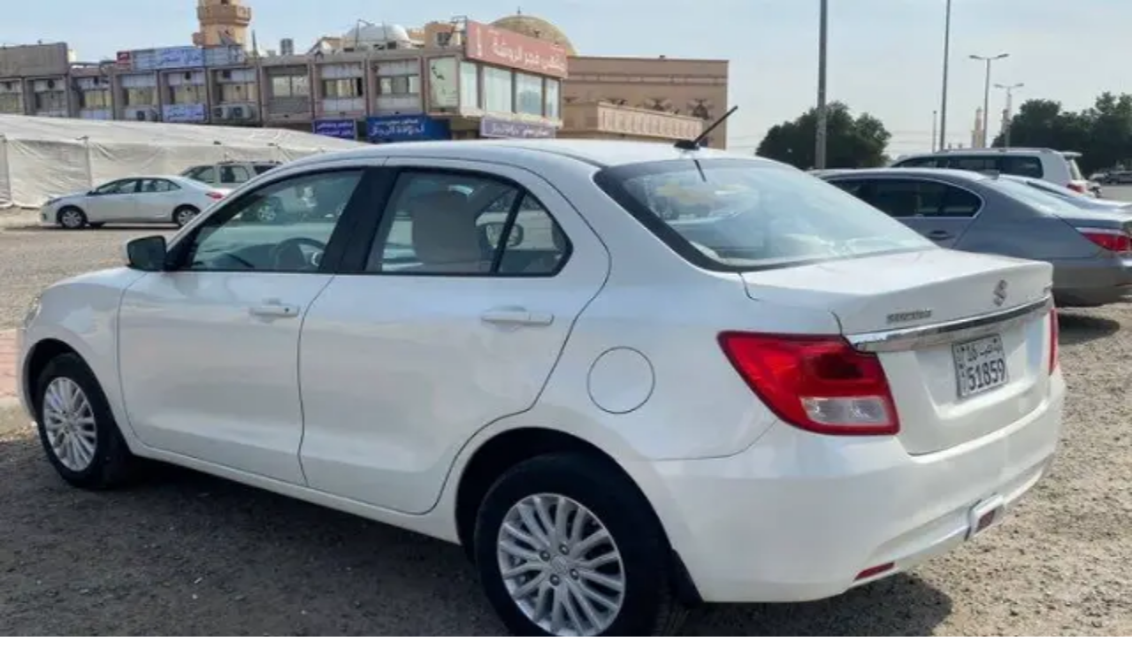

--- FILE ---
content_type: text/html; charset=utf-8
request_url: https://kw.waseet.net/en/post/suzuki-dzire-2019-10650127
body_size: 44764
content:
<!DOCTYPE html><html lang="en"><head><meta charSet="utf-8"/><meta name="viewport" content="width=device-width, height=device-height, initial-scale=1, viewport-fit=auto"/><link rel="preload" as="image" href="/assets/logo-en.svg"/><link rel="preload" as="image" href="/assets/warning.svg"/><link rel="preload" as="image" href="/assets/download-ios.svg"/><link rel="preload" as="image" href="/assets/download-android.svg"/><link rel="preload" as="image" href="/assets/download-appgallery.svg"/><link rel="stylesheet" href="/_next/static/css/0677c32c1fade6b3.css" data-precedence="next"/><link rel="stylesheet" href="/_next/static/css/519bbaa31b702449.css" data-precedence="next"/><link rel="stylesheet" href="/_next/static/css/fc3170429cf6ce13.css" data-precedence="next"/><link rel="stylesheet" href="/_next/static/css/7a3b8565aa24bce6.css" data-precedence="next"/><link rel="stylesheet" href="/_next/static/css/d805397e2d8df67d.css" data-precedence="next"/><link rel="stylesheet" href="/_next/static/css/7d11f07c953b7ddf.css" data-precedence="next"/><link rel="stylesheet" href="/_next/static/css/f2ee7c60381f167d.css" data-precedence="next"/><link rel="stylesheet" href="/_next/static/css/f79331cdbe2867ea.css" data-precedence="next"/><link rel="stylesheet" href="/_next/static/css/fa5ef3763ebe4136.css" data-precedence="next"/><link rel="stylesheet" href="/_next/static/css/e3f23e111b874094.css" data-precedence="next"/><link rel="preload" as="script" fetchPriority="low" href="/_next/static/chunks/webpack-6cb58ca0174e802e.js"/><script src="/_next/static/chunks/52774a7f-f0d7724fb73d62d6.js" async=""></script><script src="/_next/static/chunks/4bd1b696-33000e8f1f8aa5ea.js" async=""></script><script src="/_next/static/chunks/1207-d80c5a348fc956ea.js" async=""></script><script src="/_next/static/chunks/main-app-d2596bcc27bcbbfa.js" async=""></script><script src="/_next/static/chunks/app/global-error-366ffce59cf9dbed.js" async=""></script><script src="/_next/static/chunks/aaea2bcf-95fe91b08c3da714.js" async=""></script><script src="/_next/static/chunks/870fdd6f-d693e76eaa0ab6c9.js" async=""></script><script src="/_next/static/chunks/69b09407-15f9e77ab1340780.js" async=""></script><script src="/_next/static/chunks/6415-83d5ff1c5975d2b8.js" async=""></script><script src="/_next/static/chunks/3508-fb292fe5de0c4bdb.js" async=""></script><script src="/_next/static/chunks/2856-f789d73fb8e9afc8.js" async=""></script><script src="/_next/static/chunks/1397-5f1491fd82253968.js" async=""></script><script src="/_next/static/chunks/1903-bf9a6db2da1c849e.js" async=""></script><script src="/_next/static/chunks/8958-1ab2fda010eab821.js" async=""></script><script src="/_next/static/chunks/3821-c90fa8ae76e8aed6.js" async=""></script><script src="/_next/static/chunks/4854-9d19b85d6387e9c6.js" async=""></script><script src="/_next/static/chunks/9411-15980e80de136ceb.js" async=""></script><script src="/_next/static/chunks/5208-d3298ee6f66b591d.js" async=""></script><script src="/_next/static/chunks/1629-4a0f7274e25d3f44.js" async=""></script><script src="/_next/static/chunks/5724-acbc64783d345c99.js" async=""></script><script src="/_next/static/chunks/5051-7d7946b730cced40.js" async=""></script><script src="/_next/static/chunks/2874-0b9e047ede6d2cb5.js" async=""></script><script src="/_next/static/chunks/6775-d9971b397c60585b.js" async=""></script><script src="/_next/static/chunks/9345-4bba5239c880667e.js" async=""></script><script src="/_next/static/chunks/6477-713031e058e37be6.js" async=""></script><script src="/_next/static/chunks/1461-a041581a7dfdd644.js" async=""></script><script src="/_next/static/chunks/1352-1cfbe9dd2f23f0f7.js" async=""></script><script src="/_next/static/chunks/7837-ad9dbd520003118c.js" async=""></script><script src="/_next/static/chunks/4683-1eb48aaa5a7c3148.js" async=""></script><script src="/_next/static/chunks/538-f3c570e27583511c.js" async=""></script><script src="/_next/static/chunks/711-8a317c3c444e3f76.js" async=""></script><script src="/_next/static/chunks/9726-32e3849e38ed06fc.js" async=""></script><script src="/_next/static/chunks/3497-484eaee7774c95e2.js" async=""></script><script src="/_next/static/chunks/5438-940307d4204ef620.js" async=""></script><script src="/_next/static/chunks/app/%5Blocale%5D/page-176dcb93df326340.js" async=""></script><script src="/_next/static/chunks/5607-f1262152c08b2fce.js" async=""></script><script src="/_next/static/chunks/app/%5Blocale%5D/layout-81c23e3424a6e76e.js" async=""></script><script src="/_next/static/chunks/app/%5Blocale%5D/not-found-2e6a9edfc7950954.js" async=""></script><script src="/_next/static/chunks/13b76428-b5d140592bf90010.js" async=""></script><script src="/_next/static/chunks/8828-61f960eb4ed2890d.js" async=""></script><script src="/_next/static/chunks/9548-5f2afcf41fadde7c.js" async=""></script><script src="/_next/static/chunks/6674-8f84fb877c4faf75.js" async=""></script><script src="/_next/static/chunks/5513-4eaa72044112fe44.js" async=""></script><script src="/_next/static/chunks/2494-4e1e7ab837af9ec8.js" async=""></script><script src="/_next/static/chunks/app/%5Blocale%5D/post/%5Btitle%5D/page-530780c21b0eb512.js" async=""></script><link rel="preload" href="https://alwaseet-helpdesk.erpreel.com/im_livechat/loader/1" as="script"/><link rel="preload" href="https://alwaseet-helpdesk.erpreel.com/im_livechat/assets_embed.js" as="script"/><link rel="preload" href="https://www.googletagmanager.com/gtm.js?id=GTM-K2LB6XP" as="script"/><meta name="next-size-adjust" content=""/><meta name="google-adsense-account" content="ca-pub-5985039192076653"/><meta name="msvalidate.01" content="BF637AC8443AB057835BC790903071DA"/><title>Suzuki Dzire 2019</title><meta name="description" content="Suzuki Dzire 2019 in excellent condition, the price is 1500."/><meta name="author" content="https://waseet.net"/><meta name="publisher" content="الوسيط نت waseet net"/><meta name="robots" content="index, follow"/><meta name="audince" content="all"/><link rel="canonical" href="https://kw.waseet.net/en/post/suzuki-dzire-2019-10650127"/><link rel="alternate" hrefLang="ar" href="https://kw.waseet.net/ar/post/suzuki-dzire-2019-10650127"/><link rel="alternate" hrefLang="en" href="https://kw.waseet.net/en/post/suzuki-dzire-2019-10650127"/><meta property="og:title" content="Suzuki Dzire 2019"/><meta property="og:description" content="Suzuki Dzire 2019 in excellent condition, the price is 1500."/><meta property="og:image" content="https://wassets.waseet.net/posts/images/10650127/45d30a23e68f8f760757834b46e6e7a96628f5aff251b.png"/><meta property="og:image:width" content="800"/><meta property="og:image:height" content="600"/><meta property="og:image:alt" content="Suzuki Dzire 2019"/><meta name="twitter:card" content="summary_large_image"/><meta name="twitter:title" content="Suzuki Dzire 2019"/><meta name="twitter:description" content="Suzuki Dzire 2019 in excellent condition, the price is 1500."/><meta name="twitter:image" content="https://wassets.waseet.net/posts/images/10650127/45d30a23e68f8f760757834b46e6e7a96628f5aff251b.png"/><meta name="twitter:image:width" content="800"/><meta name="twitter:image:height" content="600"/><meta name="twitter:image:alt" content="Suzuki Dzire 2019"/><link rel="icon" href="/assets/icon.png" type="image/png"/><meta name="sentry-trace" content="efc81e15b8f84a2fdac8af1b53aaaa63-c6fc7869e8d34791-1"/><meta name="baggage" content="sentry-environment=production,sentry-public_key=7f6c80ce1c9d6eb30014e284cec599f2,sentry-trace_id=efc81e15b8f84a2fdac8af1b53aaaa63,sentry-transaction=GET%20%2F%5Blocale%5D%2Fpost%2F%5Btitle%5D,sentry-sampled=true,sentry-sample_rand=0.0906189225216627,sentry-sample_rate=1"/><script src="/_next/static/chunks/polyfills-42372ed130431b0a.js" noModule=""></script></head><body><div hidden=""><!--$--><!--/$--></div><html dir="ltr" lang="en" class="__variable_8be839 __variable_10b76c"><body><section class="Toastify" aria-live="polite" aria-atomic="false" aria-relevant="additions text" aria-label="Notifications Alt+T"></section><noscript><iframe src="https://www.googletagmanager.com/ns.html?id=GTM-K2LB6XP" height="0" width="0" style="display:none;visibility:hidden" loading="lazy"></iframe></noscript><div data-overlay-container="true"><main class="relative !select-none"><header class="fixed left-0 right-0 z-50 flex justify-center"><div style="background-image:false;background-size:cover;background-position:center" class="w-full bg-half_white"><div class="container hidden lg:block"><div class="flex items-center justify-between gap-4 py-3 mx-auto bg-half-white"><a href="/en" class="flex-shrink-0" urllink="/en"><img alt="waseet_logo" title="waseet_logo" loading="eager" width="120" height="46" decoding="async" data-nimg="1" class="object-contain" style="color:transparent" src="/assets/logo-en.svg"/></a><div class="flex-1 max-w-3xl px-2"><div class="relative lg:block"><form class="flex flex-row items-center"><div class="relative flex flex-col justify-center w-full rounded-md ltr:ml-4 rtl:mr-4"><input type="text" autoComplete="off" placeholder="Search in waseet" class="rounded-lg relative h-[50px] pr-2 ltr:pl-2 text-black w-full !border-none !outline-none focus:ring-0 focus:border-none" name="search" value=""/></div><button disabled="" class="bg-[#FFF] size-12 disabled:cursor-not-allowed translate-x-2 rtl:rounded-l-lg ltr:rounded-r-lg flex flex-row justify-center items-center ltr:-translate-x-2"><svg aria-hidden="true" focusable="false" data-prefix="fas" data-icon="magnifying-glass" class="svg-inline--fa fa-magnifying-glass " role="img" xmlns="http://www.w3.org/2000/svg" viewBox="0 0 512 512" style="color:#E30B1C;height:18px;width:18px"><path fill="currentColor" d="M416 208c0 45.9-14.9 88.3-40 122.7L502.6 457.4c12.5 12.5 12.5 32.8 0 45.3s-32.8 12.5-45.3 0L330.7 376c-34.4 25.2-76.8 40-122.7 40C93.1 416 0 322.9 0 208S93.1 0 208 0S416 93.1 416 208zM208 352a144 144 0 1 0 0-288 144 144 0 1 0 0 288z"></path></svg></button></form></div></div><div class="flex-shrink-0"><button type="button" class="flex flex-row items-center gap-1"><div class="group flex flex-col items-center justify-center text-txt_black"></div><span class="hidden lg:flex text-base font-normal text-txt_gray group-hover:block"></span></button></div><div class="flex items-center gap-4"><div class="h-8 w-[1px] bg-gray-300"></div><a class="cursor-pointer group font-bold text-txt_gray flex flex-row items-center gap-2 px-4 lg:px-0 language-switcher-link gtmCountryRegion" href="https://kw.waseet.net/ar/post/suzuki-dzire-2019-10650127"><svg width="23" height="23" viewBox="0 0 23 23" fill="none" xmlns="http://www.w3.org/2000/svg"><path d="M1.88428 11.6632C1.88428 12.6386 2.05162 13.575 2.35918 14.4452M2.35918 14.4452H10.2301M2.35918 14.4452C3.50489 17.6867 6.5963 20.0091 10.2301 20.0091C8.7982 20.0091 7.61892 16.7634 7.46517 12.5905M12.0975 8.88121H19.9684M19.9684 8.88121C18.8227 5.6397 15.7313 3.3173 12.0975 3.3173C13.582 3.3173 14.795 6.80587 14.8752 11.1995M19.9684 8.88121C20.2269 9.61256 20.3863 10.3907 20.4306 11.1995" stroke="#E30B1C" stroke-width="1.39098" stroke-linecap="round" stroke-linejoin="round"></path><path d="M1.88428 5.44739C1.88428 4.42885 1.88428 3.91958 2.05804 3.52464C2.24231 3.1058 2.55993 2.76917 2.95511 2.57387C3.32775 2.3897 3.80826 2.3897 4.76927 2.3897H5.59355C7.34212 2.3897 8.21641 2.3897 8.75961 2.96543C9.30282 3.54115 9.30282 4.46778 9.30282 6.32101V8.41589C9.30282 9.22428 9.30282 9.62847 9.05795 9.76737C8.81307 9.90627 8.49575 9.68206 7.86112 9.23364L7.76443 9.16533C7.30061 8.83761 7.06871 8.67375 6.80588 8.58941C6.54305 8.50507 6.26434 8.50507 5.7069 8.50507H4.76927C3.80826 8.50507 3.32775 8.50507 2.95511 8.3209C2.55993 8.1256 2.24231 7.78897 2.05804 7.37013C1.88428 6.97519 1.88428 6.46592 1.88428 5.44739Z" stroke="#E30B1C" stroke-width="1.39098"></path><path d="M20.432 16.5752C20.432 15.5568 20.432 15.0475 20.2582 14.6525C20.0739 14.2337 19.7563 13.897 19.3611 13.7018C18.9885 13.5176 18.508 13.5176 17.547 13.5176H16.7227C14.9741 13.5176 14.0999 13.5176 13.5567 14.0934C13.0134 14.669 13.0134 15.5956 13.0134 17.4489V19.5438C13.0134 20.3522 13.0134 20.7563 13.2583 20.8952C13.5031 21.0342 13.8205 20.8099 14.4551 20.3616L14.5518 20.2932C15.0156 19.9655 15.2475 19.8017 15.5103 19.7173C15.7732 19.633 16.0519 19.633 16.6094 19.633H17.547C18.508 19.633 18.9885 19.633 19.3611 19.4488C19.7563 19.2535 20.0739 18.9169 20.2582 18.498C20.432 18.1031 20.432 17.5938 20.432 16.5752Z" stroke="#E30B1C" stroke-width="1.39098"></path></svg><span class="group-hover:text-primary">عربي</span></a><div class="h-8 w-[1px] bg-gray-300"></div><div class="mx-2"><span aria-live="polite" aria-busy="true"><span class="react-loading-skeleton" style="width:3vw;height:3vw;border-radius:50%">‌</span><br/></span></div><div class="h-8 w-[1px] bg-gray-300"></div><div class="mx-2"><span aria-live="polite" aria-busy="true"><span class="react-loading-skeleton" style="width:4vw;height:3vh">‌</span><br/></span></div></div><button class="undefined col-span-1 lg:col-span-2 flex-row items-center justify-center gap-2 overflow-hidden h-12 rounded-lg bg-txt_red text-white shadow-lg hover:opacity-90 ltr:right-0 rtl:left-0 inline-flex cursor-pointer px-4"><svg width="23" height="22" viewBox="0 0 23 22" fill="none" xmlns="http://www.w3.org/2000/svg"><path d="M17.779 11.575C17.4721 11.5758 17.178 11.698 16.961 11.915C16.7441 12.132 16.6218 12.4261 16.621 12.733V18.775C16.6202 19.0819 16.498 19.3759 16.281 19.5929C16.064 19.8099 15.7699 19.9322 15.463 19.933H3.887C3.58012 19.9322 3.28604 19.8099 3.06905 19.5929C2.85205 19.3759 2.72979 19.0819 2.729 18.775V6.94799C2.72979 6.64111 2.85205 6.34703 3.06905 6.13003C3.28604 5.91304 3.58012 5.79078 3.887 5.78999H9.675C9.82987 5.79454 9.98408 5.76797 10.1285 5.71185C10.2729 5.65572 10.4046 5.57119 10.5157 5.46326C10.6269 5.35533 10.7153 5.22618 10.7756 5.08348C10.8359 4.94078 10.867 4.78742 10.867 4.63249C10.867 4.47755 10.8359 4.32419 10.7756 4.18149C10.7153 4.03879 10.6269 3.90965 10.5157 3.80171C10.4046 3.69378 10.2729 3.60925 10.1285 3.55313C9.98408 3.49701 9.82987 3.47043 9.675 3.47499H2.729C2.11559 3.47683 1.52784 3.72133 1.09409 4.15507C0.660342 4.58882 0.415848 5.17658 0.414001 5.78999V19.682C0.415848 20.2954 0.660342 20.8832 1.09409 21.3169C1.52784 21.7506 2.11559 21.9951 2.729 21.997H16.621C17.2344 21.9951 17.8222 21.7506 18.2559 21.3169C18.6897 20.8832 18.9342 20.2954 18.936 19.682V12.736C18.936 12.4288 18.8142 12.1341 18.5974 11.9164C18.3805 11.6988 18.0862 11.576 17.779 11.575Z" fill="white"></path><path d="M21.275 3.47497H18.936V1.13697C18.9357 0.836208 18.8162 0.547822 18.6036 0.335054C18.391 0.122286 18.1028 0.00250408 17.802 0.00197468H17.767C17.6172 0.00105295 17.4686 0.0297013 17.3299 0.0862785C17.1912 0.142856 17.0649 0.22625 16.9585 0.331684C16.852 0.437118 16.7674 0.56252 16.7095 0.700705C16.6516 0.838891 16.6215 0.987145 16.621 1.13697V3.47497H14.294C13.9926 3.47702 13.7039 3.59692 13.4898 3.80902C13.2756 4.02112 13.1529 4.3086 13.148 4.60997V4.64497C13.1473 4.79565 13.1765 4.94497 13.2339 5.08431C13.2912 5.22365 13.3756 5.35025 13.4822 5.45679C13.5887 5.56334 13.7153 5.64773 13.8547 5.70509C13.994 5.76245 14.1433 5.79164 14.294 5.79097H16.621V8.11798C16.6206 8.26807 16.65 8.41675 16.7076 8.55536C16.7652 8.69396 16.8498 8.81974 16.9564 8.92536C17.0631 9.03098 17.1896 9.11433 17.3288 9.17058C17.468 9.22682 17.6169 9.25483 17.767 9.25298H17.802C18.1029 9.25271 18.3915 9.13305 18.6043 8.92025C18.8171 8.70745 18.9367 8.41891 18.937 8.11798V5.78997H21.275C21.5759 5.78971 21.8645 5.67004 22.0773 5.45725C22.2901 5.24445 22.4097 4.95591 22.41 4.65497V4.60997C22.4097 4.30903 22.2901 4.0205 22.0773 3.8077C21.8645 3.5949 21.5759 3.47524 21.275 3.47497Z" fill="white"></path><path d="M13.145 8.10597H6.20301C6.04814 8.10142 5.89394 8.12799 5.74952 8.18411C5.60511 8.24023 5.47343 8.32476 5.36228 8.4327C5.25112 8.54063 5.16276 8.66977 5.10242 8.81247C5.04208 8.95518 5.01099 9.10853 5.01099 9.26347C5.01099 9.4184 5.04208 9.57176 5.10242 9.71446C5.16276 9.85717 5.25112 9.98631 5.36228 10.0942C5.47343 10.2022 5.60511 10.2867 5.74952 10.3428C5.89394 10.3989 6.04814 10.4255 6.20301 10.421H13.145C13.2999 10.4255 13.4541 10.3989 13.5985 10.3428C13.7429 10.2867 13.8746 10.2022 13.9857 10.0942C14.0969 9.98631 14.1853 9.85717 14.2456 9.71446C14.3059 9.57176 14.337 9.4184 14.337 9.26347C14.337 9.10853 14.3059 8.95518 14.2456 8.81247C14.1853 8.66977 14.0969 8.54063 13.9857 8.4327C13.8746 8.32476 13.7429 8.24023 13.5985 8.18411C13.4541 8.12799 13.2999 8.10142 13.145 8.10597Z" fill="white"></path><path d="M13.145 11.579H6.20301C5.90192 11.5878 5.61612 11.7137 5.40627 11.9298C5.19642 12.1459 5.07904 12.4353 5.07904 12.7365C5.07904 13.0377 5.19642 13.3271 5.40627 13.5432C5.61612 13.7593 5.90192 13.8851 6.20301 13.894H13.145C13.2999 13.8985 13.4541 13.872 13.5985 13.8159C13.7429 13.7597 13.8746 13.6752 13.9858 13.5673C14.0969 13.4593 14.1853 13.3302 14.2456 13.1875C14.306 13.0448 14.337 12.8914 14.337 12.7365C14.337 12.5816 14.306 12.4282 14.2456 12.2855C14.1853 12.1428 14.0969 12.0137 13.9858 11.9057C13.8746 11.7978 13.7429 11.7133 13.5985 11.6571C13.4541 11.601 13.2999 11.5744 13.145 11.579Z" fill="white"></path><path d="M13.145 15.052H6.20301C5.90192 15.0609 5.61612 15.1867 5.40627 15.4028C5.19642 15.6189 5.07904 15.9083 5.07904 16.2095C5.07904 16.5107 5.19642 16.8001 5.40627 17.0162C5.61612 17.2323 5.90192 17.3582 6.20301 17.367H13.145C13.2999 17.3716 13.4541 17.345 13.5985 17.2889C13.7429 17.2328 13.8746 17.1482 13.9858 17.0403C14.0969 16.9324 14.1853 16.8032 14.2456 16.6605C14.306 16.5178 14.337 16.3644 14.337 16.2095C14.337 16.0546 14.306 15.9012 14.2456 15.7585C14.1853 15.6158 14.0969 15.4867 13.9858 15.3787C13.8746 15.2708 13.7429 15.1863 13.5985 15.1302C13.4541 15.074 13.2999 15.0475 13.145 15.052Z" fill="white"></path></svg><span class="font-bold">Add Your Ad</span></button></div></div><div class="hidden lg:block"><!--$--><!--/$--></div></div></header><!--$!--><template data-dgst="BAILOUT_TO_CLIENT_SIDE_RENDERING"></template><div class="w-full h-[80px] lg:hidden block"><span class="w-full h-full flex flex-row" aria-live="polite" aria-busy="true"><span class="react-loading-skeleton h-full">‌</span><br/></span></div><!--/$--><header class="w-full bg-white  transition-all ease-in-out duration-75"><div class="transition-all duration-400 sticky-header  transition-all ease-in-out duration-75"><!--$!--><template data-dgst="BAILOUT_TO_CLIENT_SIDE_RENDERING"></template><div class="w-full h-12 lg:hidden flex bg-white items-center justify-between px-2"><span class="w-[20%] h-10 flex flex-row" aria-live="polite" aria-busy="true"><span class="react-loading-skeleton h-full">‌</span><br/></span><span class="w-[20%] h-5 flex flex-row" aria-live="polite" aria-busy="true"><span class="react-loading-skeleton h-full">‌</span><br/></span></div><!--/$--></div><div class="w-full bg-white transition-all duration-400 sticky-header  transition-all ease-in-out duration-75"><!--$!--><template data-dgst="BAILOUT_TO_CLIENT_SIDE_RENDERING"></template><div class="w-full h-12 lg:hidden flex bg-white items-center justify-between px-2"><span class="w-[30%] h-5 flex flex-row" aria-live="polite" aria-busy="true"><span class="react-loading-skeleton h-full">‌</span><br/></span><div class="flex flex-row gap-2 items-center"><span class="w-7 h-7 flex flex-row rounded-full" aria-live="polite" aria-busy="true"><span class="react-loading-skeleton h-full rounded-full">‌</span><br/></span><span class="w-7 h-7 flex flex-row rounded-full" aria-live="polite" aria-busy="true"><span class="react-loading-skeleton h-full rounded-full">‌</span><br/></span></div></div><!--/$--></div></header><div class="fixed bottom-[20px] left-1/2 -translate-x-1/2 z-40 lg:hidden flex"><button class="px-5 col-span-1 lg:col-span-2 flex-row items-center justify-center gap-2 overflow-hidden h-12 rounded-lg bg-txt_red text-white shadow-lg hover:opacity-90 ltr:right-0 rtl:left-0 inline-flex cursor-pointer px-4"><svg width="23" height="22" viewBox="0 0 23 22" fill="none" xmlns="http://www.w3.org/2000/svg"><path d="M17.779 11.575C17.4721 11.5758 17.178 11.698 16.961 11.915C16.7441 12.132 16.6218 12.4261 16.621 12.733V18.775C16.6202 19.0819 16.498 19.3759 16.281 19.5929C16.064 19.8099 15.7699 19.9322 15.463 19.933H3.887C3.58012 19.9322 3.28604 19.8099 3.06905 19.5929C2.85205 19.3759 2.72979 19.0819 2.729 18.775V6.94799C2.72979 6.64111 2.85205 6.34703 3.06905 6.13003C3.28604 5.91304 3.58012 5.79078 3.887 5.78999H9.675C9.82987 5.79454 9.98408 5.76797 10.1285 5.71185C10.2729 5.65572 10.4046 5.57119 10.5157 5.46326C10.6269 5.35533 10.7153 5.22618 10.7756 5.08348C10.8359 4.94078 10.867 4.78742 10.867 4.63249C10.867 4.47755 10.8359 4.32419 10.7756 4.18149C10.7153 4.03879 10.6269 3.90965 10.5157 3.80171C10.4046 3.69378 10.2729 3.60925 10.1285 3.55313C9.98408 3.49701 9.82987 3.47043 9.675 3.47499H2.729C2.11559 3.47683 1.52784 3.72133 1.09409 4.15507C0.660342 4.58882 0.415848 5.17658 0.414001 5.78999V19.682C0.415848 20.2954 0.660342 20.8832 1.09409 21.3169C1.52784 21.7506 2.11559 21.9951 2.729 21.997H16.621C17.2344 21.9951 17.8222 21.7506 18.2559 21.3169C18.6897 20.8832 18.9342 20.2954 18.936 19.682V12.736C18.936 12.4288 18.8142 12.1341 18.5974 11.9164C18.3805 11.6988 18.0862 11.576 17.779 11.575Z" fill="white"></path><path d="M21.275 3.47497H18.936V1.13697C18.9357 0.836208 18.8162 0.547822 18.6036 0.335054C18.391 0.122286 18.1028 0.00250408 17.802 0.00197468H17.767C17.6172 0.00105295 17.4686 0.0297013 17.3299 0.0862785C17.1912 0.142856 17.0649 0.22625 16.9585 0.331684C16.852 0.437118 16.7674 0.56252 16.7095 0.700705C16.6516 0.838891 16.6215 0.987145 16.621 1.13697V3.47497H14.294C13.9926 3.47702 13.7039 3.59692 13.4898 3.80902C13.2756 4.02112 13.1529 4.3086 13.148 4.60997V4.64497C13.1473 4.79565 13.1765 4.94497 13.2339 5.08431C13.2912 5.22365 13.3756 5.35025 13.4822 5.45679C13.5887 5.56334 13.7153 5.64773 13.8547 5.70509C13.994 5.76245 14.1433 5.79164 14.294 5.79097H16.621V8.11798C16.6206 8.26807 16.65 8.41675 16.7076 8.55536C16.7652 8.69396 16.8498 8.81974 16.9564 8.92536C17.0631 9.03098 17.1896 9.11433 17.3288 9.17058C17.468 9.22682 17.6169 9.25483 17.767 9.25298H17.802C18.1029 9.25271 18.3915 9.13305 18.6043 8.92025C18.8171 8.70745 18.9367 8.41891 18.937 8.11798V5.78997H21.275C21.5759 5.78971 21.8645 5.67004 22.0773 5.45725C22.2901 5.24445 22.4097 4.95591 22.41 4.65497V4.60997C22.4097 4.30903 22.2901 4.0205 22.0773 3.8077C21.8645 3.5949 21.5759 3.47524 21.275 3.47497Z" fill="white"></path><path d="M13.145 8.10597H6.20301C6.04814 8.10142 5.89394 8.12799 5.74952 8.18411C5.60511 8.24023 5.47343 8.32476 5.36228 8.4327C5.25112 8.54063 5.16276 8.66977 5.10242 8.81247C5.04208 8.95518 5.01099 9.10853 5.01099 9.26347C5.01099 9.4184 5.04208 9.57176 5.10242 9.71446C5.16276 9.85717 5.25112 9.98631 5.36228 10.0942C5.47343 10.2022 5.60511 10.2867 5.74952 10.3428C5.89394 10.3989 6.04814 10.4255 6.20301 10.421H13.145C13.2999 10.4255 13.4541 10.3989 13.5985 10.3428C13.7429 10.2867 13.8746 10.2022 13.9857 10.0942C14.0969 9.98631 14.1853 9.85717 14.2456 9.71446C14.3059 9.57176 14.337 9.4184 14.337 9.26347C14.337 9.10853 14.3059 8.95518 14.2456 8.81247C14.1853 8.66977 14.0969 8.54063 13.9857 8.4327C13.8746 8.32476 13.7429 8.24023 13.5985 8.18411C13.4541 8.12799 13.2999 8.10142 13.145 8.10597Z" fill="white"></path><path d="M13.145 11.579H6.20301C5.90192 11.5878 5.61612 11.7137 5.40627 11.9298C5.19642 12.1459 5.07904 12.4353 5.07904 12.7365C5.07904 13.0377 5.19642 13.3271 5.40627 13.5432C5.61612 13.7593 5.90192 13.8851 6.20301 13.894H13.145C13.2999 13.8985 13.4541 13.872 13.5985 13.8159C13.7429 13.7597 13.8746 13.6752 13.9858 13.5673C14.0969 13.4593 14.1853 13.3302 14.2456 13.1875C14.306 13.0448 14.337 12.8914 14.337 12.7365C14.337 12.5816 14.306 12.4282 14.2456 12.2855C14.1853 12.1428 14.0969 12.0137 13.9858 11.9057C13.8746 11.7978 13.7429 11.7133 13.5985 11.6571C13.4541 11.601 13.2999 11.5744 13.145 11.579Z" fill="white"></path><path d="M13.145 15.052H6.20301C5.90192 15.0609 5.61612 15.1867 5.40627 15.4028C5.19642 15.6189 5.07904 15.9083 5.07904 16.2095C5.07904 16.5107 5.19642 16.8001 5.40627 17.0162C5.61612 17.2323 5.90192 17.3582 6.20301 17.367H13.145C13.2999 17.3716 13.4541 17.345 13.5985 17.2889C13.7429 17.2328 13.8746 17.1482 13.9858 17.0403C14.0969 16.9324 14.1853 16.8032 14.2456 16.6605C14.306 16.5178 14.337 16.3644 14.337 16.2095C14.337 16.0546 14.306 15.9012 14.2456 15.7585C14.1853 15.6158 14.0969 15.4867 13.9858 15.3787C13.8746 15.2708 13.7429 15.1863 13.5985 15.1302C13.4541 15.074 13.2999 15.0475 13.145 15.052Z" fill="white"></path></svg><span class="font-bold">Add Your Ad</span></button></div><main class="lg:pt-48 sm:mb-0 transition-all duration-300 ease-in-out bg-[#F5F5F5]"><div class="bg-[#F5F5F5] h-full w-full flex flex-col gap-6 pb-[100px] container mx-auto px-4 lg:px-0"><div class="container"><nav data-slot="base" aria-label="Breadcrumbs"><ol data-slot="list" class="flex flex-wrap list-none rounded-small"><li data-slot="base" class="flex items-center" href="/en/listing/28-cars"><a href="/en/listing/28-cars" data-slot="item" class="flex gap-1 items-center cursor-pointer whitespace-nowrap tap-highlight-transparent outline-solid outline-transparent data-[focus-visible=true]:z-10 data-[focus-visible=true]:outline-2 data-[focus-visible=true]:outline-focus data-[focus-visible=true]:outline-offset-2 text-foreground/50 text-small hover:opacity-hover active:opacity-disabled transition-opacity no-underline" tabindex="0" data-react-aria-pressable="true">Vehicles</a><span data-slot="separator" aria-hidden="true" class="px-1 rtl:rotate-180 text-foreground/50"><svg aria-hidden="true" fill="none" focusable="false" height="1em" role="presentation" stroke="currentColor" stroke-linecap="round" stroke-linejoin="round" stroke-width="1.5" viewBox="0 0 24 24" width="1em"><path d="m9 18 6-6-6-6"></path></svg></span></li><li data-slot="base" class="flex items-center" href="/en/listing/29-auto"><a href="/en/listing/29-auto" data-slot="item" class="flex gap-1 items-center cursor-pointer whitespace-nowrap tap-highlight-transparent outline-solid outline-transparent data-[focus-visible=true]:z-10 data-[focus-visible=true]:outline-2 data-[focus-visible=true]:outline-focus data-[focus-visible=true]:outline-offset-2 text-foreground/50 text-small hover:opacity-hover active:opacity-disabled transition-opacity no-underline" tabindex="0" data-react-aria-pressable="true">Cars for sale</a><span data-slot="separator" aria-hidden="true" class="px-1 rtl:rotate-180 text-foreground/50"><svg aria-hidden="true" fill="none" focusable="false" height="1em" role="presentation" stroke="currentColor" stroke-linecap="round" stroke-linejoin="round" stroke-width="1.5" viewBox="0 0 24 24" width="1em"><path d="m9 18 6-6-6-6"></path></svg></span></li><li data-slot="base" class="flex items-center" href="/en/listing/447-suzuki"><a href="/en/listing/447-suzuki" data-slot="item" class="flex gap-1 items-center cursor-pointer whitespace-nowrap tap-highlight-transparent outline-solid outline-transparent data-[focus-visible=true]:z-10 data-[focus-visible=true]:outline-2 data-[focus-visible=true]:outline-focus data-[focus-visible=true]:outline-offset-2 text-foreground/50 text-small hover:opacity-hover active:opacity-disabled transition-opacity no-underline" tabindex="0" data-react-aria-pressable="true">Suzuki</a><span data-slot="separator" aria-hidden="true" class="px-1 rtl:rotate-180 text-foreground/50"><svg aria-hidden="true" fill="none" focusable="false" height="1em" role="presentation" stroke="currentColor" stroke-linecap="round" stroke-linejoin="round" stroke-width="1.5" viewBox="0 0 24 24" width="1em"><path d="m9 18 6-6-6-6"></path></svg></span></li><li data-slot="base" class="flex items-center" href="/en/listing/1052-dzire"><span href="/en/listing/1052-dzire" data-slot="item" data-current="true" class="flex gap-1 items-center whitespace-nowrap tap-highlight-transparent outline-solid outline-transparent data-[focus-visible=true]:z-10 data-[focus-visible=true]:outline-2 data-[focus-visible=true]:outline-focus data-[focus-visible=true]:outline-offset-2 text-small no-underline cursor-default transition-opacity text-foreground" aria-disabled="true" data-react-aria-pressable="true" role="link" aria-current="page">dzire</span></li></ol></nav><div class="mt-4 block"><div class="flex flex-col items-center justify-center gap-4 rounded-lg bg-gradient-to-r from-[#A0522D] via-[#CC7D4A] to-[#A0522D]"><span class="text-white text-xl font-bold p-2 rounded-md">Expired ad</span></div></div><br/><div class="flex lg:flex-row flex-col gap-2 lg:gap-5 w-full"><div class="relative lg:w-[70%] w-full lg:h-[500px] h-56 "><img alt="image" loading="lazy" decoding="async" data-nimg="fill" class="rounded-lg w-full h-full object-cover cursor-pointer" style="position:absolute;height:100%;width:100%;left:0;top:0;right:0;bottom:0;color:transparent;background-size:cover;background-position:50% 50%;background-repeat:no-repeat;background-image:url(&quot;[data-uri]&quot;)" sizes="(max-width: 768px) 100vw, (max-width: 1200px) 50vw, 33vw" srcSet="/_next/image?url=https%3A%2F%2Fwassets.waseet.net%2Fposts%2Fimages%2F10650127%2F45d30a23e68f8f760757834b46e6e7a96628f5aff251b.png&amp;w=256&amp;q=75 256w, /_next/image?url=https%3A%2F%2Fwassets.waseet.net%2Fposts%2Fimages%2F10650127%2F45d30a23e68f8f760757834b46e6e7a96628f5aff251b.png&amp;w=384&amp;q=75 384w, /_next/image?url=https%3A%2F%2Fwassets.waseet.net%2Fposts%2Fimages%2F10650127%2F45d30a23e68f8f760757834b46e6e7a96628f5aff251b.png&amp;w=640&amp;q=75 640w, /_next/image?url=https%3A%2F%2Fwassets.waseet.net%2Fposts%2Fimages%2F10650127%2F45d30a23e68f8f760757834b46e6e7a96628f5aff251b.png&amp;w=750&amp;q=75 750w, /_next/image?url=https%3A%2F%2Fwassets.waseet.net%2Fposts%2Fimages%2F10650127%2F45d30a23e68f8f760757834b46e6e7a96628f5aff251b.png&amp;w=828&amp;q=75 828w, /_next/image?url=https%3A%2F%2Fwassets.waseet.net%2Fposts%2Fimages%2F10650127%2F45d30a23e68f8f760757834b46e6e7a96628f5aff251b.png&amp;w=1080&amp;q=75 1080w, /_next/image?url=https%3A%2F%2Fwassets.waseet.net%2Fposts%2Fimages%2F10650127%2F45d30a23e68f8f760757834b46e6e7a96628f5aff251b.png&amp;w=1200&amp;q=75 1200w, /_next/image?url=https%3A%2F%2Fwassets.waseet.net%2Fposts%2Fimages%2F10650127%2F45d30a23e68f8f760757834b46e6e7a96628f5aff251b.png&amp;w=1920&amp;q=75 1920w, /_next/image?url=https%3A%2F%2Fwassets.waseet.net%2Fposts%2Fimages%2F10650127%2F45d30a23e68f8f760757834b46e6e7a96628f5aff251b.png&amp;w=2048&amp;q=75 2048w, /_next/image?url=https%3A%2F%2Fwassets.waseet.net%2Fposts%2Fimages%2F10650127%2F45d30a23e68f8f760757834b46e6e7a96628f5aff251b.png&amp;w=3840&amp;q=75 3840w" src="/_next/image?url=https%3A%2F%2Fwassets.waseet.net%2Fposts%2Fimages%2F10650127%2F45d30a23e68f8f760757834b46e6e7a96628f5aff251b.png&amp;w=3840&amp;q=75"/></div><div class="flex flex-row lg:flex-col gap-2 lg:gap-5 lg:w-[30%] lg:h-[500px]"><div class="relative w-[50%] lg:w-full h-40 lg:h-[268px] cursor-pointer"><img alt="image" loading="lazy" decoding="async" data-nimg="fill" class="rounded-lg w-full h-full object-cover cursor-pointer" style="position:absolute;height:100%;width:100%;left:0;top:0;right:0;bottom:0;color:transparent;background-size:cover;background-position:50% 50%;background-repeat:no-repeat;background-image:url(&quot;[data-uri]&quot;)" sizes="(max-width: 768px) 100vw, (max-width: 1200px) 50vw, 33vw" srcSet="/_next/image?url=https%3A%2F%2Fwassets.waseet.net%2Fposts%2Fimages%2F10650127%2F45d30a23e68f8f760757834b46e6e7a96628f5b029be1.png&amp;w=256&amp;q=75 256w, /_next/image?url=https%3A%2F%2Fwassets.waseet.net%2Fposts%2Fimages%2F10650127%2F45d30a23e68f8f760757834b46e6e7a96628f5b029be1.png&amp;w=384&amp;q=75 384w, /_next/image?url=https%3A%2F%2Fwassets.waseet.net%2Fposts%2Fimages%2F10650127%2F45d30a23e68f8f760757834b46e6e7a96628f5b029be1.png&amp;w=640&amp;q=75 640w, /_next/image?url=https%3A%2F%2Fwassets.waseet.net%2Fposts%2Fimages%2F10650127%2F45d30a23e68f8f760757834b46e6e7a96628f5b029be1.png&amp;w=750&amp;q=75 750w, /_next/image?url=https%3A%2F%2Fwassets.waseet.net%2Fposts%2Fimages%2F10650127%2F45d30a23e68f8f760757834b46e6e7a96628f5b029be1.png&amp;w=828&amp;q=75 828w, /_next/image?url=https%3A%2F%2Fwassets.waseet.net%2Fposts%2Fimages%2F10650127%2F45d30a23e68f8f760757834b46e6e7a96628f5b029be1.png&amp;w=1080&amp;q=75 1080w, /_next/image?url=https%3A%2F%2Fwassets.waseet.net%2Fposts%2Fimages%2F10650127%2F45d30a23e68f8f760757834b46e6e7a96628f5b029be1.png&amp;w=1200&amp;q=75 1200w, /_next/image?url=https%3A%2F%2Fwassets.waseet.net%2Fposts%2Fimages%2F10650127%2F45d30a23e68f8f760757834b46e6e7a96628f5b029be1.png&amp;w=1920&amp;q=75 1920w, /_next/image?url=https%3A%2F%2Fwassets.waseet.net%2Fposts%2Fimages%2F10650127%2F45d30a23e68f8f760757834b46e6e7a96628f5b029be1.png&amp;w=2048&amp;q=75 2048w, /_next/image?url=https%3A%2F%2Fwassets.waseet.net%2Fposts%2Fimages%2F10650127%2F45d30a23e68f8f760757834b46e6e7a96628f5b029be1.png&amp;w=3840&amp;q=75 3840w" src="/_next/image?url=https%3A%2F%2Fwassets.waseet.net%2Fposts%2Fimages%2F10650127%2F45d30a23e68f8f760757834b46e6e7a96628f5b029be1.png&amp;w=3840&amp;q=75"/></div><div class="relative w-[50%] lg:w-full h-40 lg:h-[268px] cursor-pointer"><div class="top-0 left-0 z-10 absolute flex justify-center items-center bg-black bg-opacity-60 rounded-lg w-full h-full"><span class="font-bold text-white text-3xl text-center">2+</span></div><img alt="image" loading="lazy" decoding="async" data-nimg="fill" class="rounded-lg w-full h-full object-cover cursor-pointer" style="position:absolute;height:100%;width:100%;left:0;top:0;right:0;bottom:0;color:transparent;background-size:cover;background-position:50% 50%;background-repeat:no-repeat;background-image:url(&quot;[data-uri]&quot;)" sizes="(max-width: 768px) 100vw, (max-width: 1200px) 50vw, 33vw" srcSet="/_next/image?url=https%3A%2F%2Fwassets.waseet.net%2Fposts%2Fimages%2F10650127%2F45d30a23e68f8f760757834b46e6e7a96628f5b04128d.png&amp;w=256&amp;q=75 256w, /_next/image?url=https%3A%2F%2Fwassets.waseet.net%2Fposts%2Fimages%2F10650127%2F45d30a23e68f8f760757834b46e6e7a96628f5b04128d.png&amp;w=384&amp;q=75 384w, /_next/image?url=https%3A%2F%2Fwassets.waseet.net%2Fposts%2Fimages%2F10650127%2F45d30a23e68f8f760757834b46e6e7a96628f5b04128d.png&amp;w=640&amp;q=75 640w, /_next/image?url=https%3A%2F%2Fwassets.waseet.net%2Fposts%2Fimages%2F10650127%2F45d30a23e68f8f760757834b46e6e7a96628f5b04128d.png&amp;w=750&amp;q=75 750w, /_next/image?url=https%3A%2F%2Fwassets.waseet.net%2Fposts%2Fimages%2F10650127%2F45d30a23e68f8f760757834b46e6e7a96628f5b04128d.png&amp;w=828&amp;q=75 828w, /_next/image?url=https%3A%2F%2Fwassets.waseet.net%2Fposts%2Fimages%2F10650127%2F45d30a23e68f8f760757834b46e6e7a96628f5b04128d.png&amp;w=1080&amp;q=75 1080w, /_next/image?url=https%3A%2F%2Fwassets.waseet.net%2Fposts%2Fimages%2F10650127%2F45d30a23e68f8f760757834b46e6e7a96628f5b04128d.png&amp;w=1200&amp;q=75 1200w, /_next/image?url=https%3A%2F%2Fwassets.waseet.net%2Fposts%2Fimages%2F10650127%2F45d30a23e68f8f760757834b46e6e7a96628f5b04128d.png&amp;w=1920&amp;q=75 1920w, /_next/image?url=https%3A%2F%2Fwassets.waseet.net%2Fposts%2Fimages%2F10650127%2F45d30a23e68f8f760757834b46e6e7a96628f5b04128d.png&amp;w=2048&amp;q=75 2048w, /_next/image?url=https%3A%2F%2Fwassets.waseet.net%2Fposts%2Fimages%2F10650127%2F45d30a23e68f8f760757834b46e6e7a96628f5b04128d.png&amp;w=3840&amp;q=75 3840w" src="/_next/image?url=https%3A%2F%2Fwassets.waseet.net%2Fposts%2Fimages%2F10650127%2F45d30a23e68f8f760757834b46e6e7a96628f5b04128d.png&amp;w=3840&amp;q=75"/></div></div></div></div><div class="container flex flex-col gap-5 lg:flex-row"><div class="lg:w-[70%] w-full flex flex-col gap-6"><div class="w-full lg:py-5 lg:px-4 p-3 bg-white rounded-lg"><div class="flex justify-between items-center"><div class="flex items-center gap-1"><span class="text-base font-normal text-[#B3B3B3]">2024-04-24</span><div class="shrink-0 border-none bg-gray-200 h-3 w-0.5" role="separator" data-orientation="vertical" aria-orientation="vertical"></div><a href="/en/listing/29-auto" class="text-txt_red">Cars for sale &gt;</a></div></div><div class="flex flex-col lg:gap-4 gap-2"><h3 class="text-black lg:text-2xl text-lg font-bold">Suzuki Dzire 2019</h3><div class="flex items-center justify-between"><div class="flex items-center gap-2"><div class="flex flex-row gap-[1px] items-center"><span class="lg:text-2xl text-xl font-extrabold text-txt_red">1,500</span><span class="mx-1 lg:text-2xl text-lg font-medium text-[#484848]">KWD</span></div></div><div class="flex items-center gap-1"><div class="flex items-center justify-center gap-2"><span class="cursor-pointer"></span><span><div class="flex flex-items justify-between items-center w-full"><h1 class="mt-4 text-2xl font-bold text-txt_black lg:flex"></h1><div class="gap-5 md:flex cursor-pointer gtmSharePostEvent"><svg width="41" height="41" viewBox="0 0 41 41" fill="none" xmlns="http://www.w3.org/2000/svg"><path d="M28.2283 27.0422C27.1613 27.0507 26.1382 27.4683 25.37 28.2089L14.9717 21.9522C15.0523 21.6061 15.0964 21.2525 15.1033 20.8972C15.0968 20.5402 15.0527 20.1849 14.9717 19.8372L25.2533 13.6539C26.0489 14.4314 27.1159 14.869 28.2283 14.8739C28.8125 14.8652 29.3892 14.7413 29.9254 14.5094C30.4617 14.2775 30.9469 13.9421 31.3533 13.5224C31.7597 13.1027 32.0793 12.6069 32.2938 12.0635C32.5083 11.5201 32.6135 10.9397 32.6033 10.3555C32.6195 9.77084 32.5182 9.18884 32.3056 8.64393C32.093 8.09902 31.7734 7.60225 31.3655 7.18299C30.9577 6.76372 30.4699 6.43046 29.9311 6.2029C29.3922 5.97534 28.8132 5.85809 28.2283 5.85809C27.6434 5.85809 27.0644 5.97534 26.5256 6.2029C25.9868 6.43046 25.499 6.76372 25.0912 7.18299C24.6833 7.60225 24.3636 8.09902 24.151 8.64393C23.9384 9.18884 23.8372 9.77084 23.8533 10.3555C23.8602 10.7108 23.9044 11.0644 23.985 11.4105L13.7033 17.5989C12.9077 16.8213 11.8408 16.3838 10.7283 16.3789C10.1442 16.3875 9.56746 16.5114 9.03123 16.7433C8.495 16.9752 8.00979 17.3106 7.60339 17.7303C7.19699 18.15 6.87738 18.6458 6.66288 19.1892C6.44837 19.7327 6.34318 20.3131 6.35333 20.8972C6.34318 21.4813 6.44837 22.0617 6.66288 22.6052C6.87738 23.1486 7.19699 23.6444 7.60339 24.0641C8.00979 24.4838 8.495 24.8192 9.03123 25.0511C9.56746 25.283 10.1442 25.4069 10.7283 25.4155C11.8408 25.4106 12.9077 24.9731 13.7033 24.1955L24.0867 30.4605C24.0111 30.7812 23.972 31.1094 23.97 31.4389C23.9972 32.2751 24.27 33.0847 24.7543 33.7669C25.2387 34.449 25.9132 34.9735 26.6937 35.2747C27.4742 35.576 28.3262 35.6408 29.1433 35.461C29.9603 35.2812 30.7064 34.8648 31.2883 34.2637C31.8703 33.6626 32.2624 32.9035 32.4156 32.081C32.5689 31.2586 32.4766 30.4092 32.1503 29.6388C31.8239 28.8684 31.278 28.2112 30.5805 27.7492C29.883 27.2871 29.065 27.0423 28.2283 27.0422Z" fill="black"></path></svg></div></div></span></div></div></div></div></div><div class="flex flex-col gap-1"><br/><div class="w-full grid grid-cols-2 lg:gap-6 gap-3 bg-white rounded-lg p-4"><div class="col-span-1 text-black bg-[#F5F5F5] rounded-md p-2 flex justify-between"><span>Condition</span><span class="font-bold">Used Car</span></div><div class="col-span-1 text-black bg-[#F5F5F5] rounded-md p-2 flex justify-between"><span>Color</span><span class="font-bold">White</span></div><div class="col-span-1 text-black bg-[#F5F5F5] rounded-md p-2 flex justify-between"><span>Year of make</span><span class="font-bold">2019</span></div></div></div><div class="bg-white p-4 rounded-lg"><div class="mx-4 break-words"><span class="flex flex-row justify-start items-center gap-x-1"><span class=" text-base font-bold text-stone-950 "></span></span><div class=""><p class="text-base font-light my-2">Suzuki Dzire 2019 in excellent condition, the price is 1500.<br/></p></div></div></div><div class="bg-white rounded-lg p-1"><div class="my-3 flex items-center justify-center"><button class="flex flex-row items-center gap-2"><svg aria-hidden="true" focusable="false" data-prefix="fas" data-icon="flag" class="svg-inline--fa fa-flag " role="img" xmlns="http://www.w3.org/2000/svg" viewBox="0 0 448 512" style="width:20px"><path fill="currentColor" d="M64 32C64 14.3 49.7 0 32 0S0 14.3 0 32L0 64 0 368 0 480c0 17.7 14.3 32 32 32s32-14.3 32-32l0-128 64.3-16.1c41.1-10.3 84.6-5.5 122.5 13.4c44.2 22.1 95.5 24.8 141.7 7.4l34.7-13c12.5-4.7 20.8-16.6 20.8-30l0-247.7c0-23-24.2-38-44.8-27.7l-9.6 4.8c-46.3 23.2-100.8 23.2-147.1 0c-35.1-17.6-75.4-22-113.5-12.5L64 48l0-16z"></path></svg><span class="flex flex-row justify-start items-center gap-x-1"><span class=" text-base font-medium text-txt_black"></span></span></button></div></div></div><div class="lg:w-[30%] w-full flex flex-col gap-6"><div class="rounded-lg w-full h-auto p-2 bg-white flex flex-col justify-between border-2 transition-all duration-300 border-white"><a class="flex flex-col w-full gap-2 px-4 mb-4 md:px-0" href="/user/undefined"><div class="flex items-center gap-4"><div class="relative flex items-center justify-center w-16 h-16 mb-2 sm:w-20 sm:h-20"><svg width="70" height="69" viewBox="0 0 70 69" fill="none" xmlns="http://www.w3.org/2000/svg"><path d="M35.0273 0.217651C53.8525 0.217651 69.1132 15.4789 69.1133 34.3046C69.1133 53.1303 53.8526 68.3915 35.0273 68.3915C16.2022 68.3914 0.941406 53.1303 0.941406 34.3046C0.941493 15.4789 16.2022 0.217744 35.0273 0.217651Z" fill="#D8D8D8"></path><ellipse cx="35.0275" cy="26.0265" rx="5.5187" ry="5.51883" fill="white"></ellipse><ellipse cx="35.0275" cy="41.2033" rx="9.65773" ry="5.51883" fill="white"></ellipse></svg></div><h3 class="text-lg font-bold text-gray-900 sm:text-2xl"></h3></div></a><div class="grid grid-cols-2 gap-2"><a class="flex items-center justify-center gap-2 bg-[#3BAD4E] bg-opacity-50 py-2 rounded-md text-gray-900 font-bold transition-all false"><svg width="29" height="29" viewBox="0 0 29 29" fill="none" xmlns="http://www.w3.org/2000/svg" class=" fill-white group-hover:fill-white transition-all duration-150 ease-linear"><path d="M21.0373 7.87323C20.182 7.01155 19.164 6.32853 18.0425 5.86386C16.9209 5.39919 15.718 5.16217 14.504 5.16656C12.881 5.16815 11.2869 5.59613 9.88132 6.40764C8.47575 7.21915 7.30808 8.38571 6.49522 9.79048C5.68235 11.1953 5.25286 12.789 5.24971 14.4119C5.24657 16.035 5.66991 17.6303 6.47732 19.0382L5.17065 23.8332L10.0707 22.5499C11.4237 23.3026 12.944 23.7039 14.4923 23.7166C16.9536 23.7167 19.3153 22.7445 21.0632 21.0118C22.8112 19.2792 23.8041 16.9261 23.8257 14.4649C23.8175 13.2368 23.5669 12.0223 23.0884 10.8912C22.61 9.76003 21.9129 8.73446 21.0373 7.87323ZM14.504 22.1182C13.1246 22.1192 11.7705 21.7484 10.584 21.0449L10.304 20.8699L7.39899 21.6399L8.16899 18.8049L7.98232 18.5132C6.98978 16.9111 6.61935 15.0004 6.94121 13.1433C7.26307 11.2863 8.25487 9.61175 9.7287 8.437C11.2026 7.26224 13.056 6.66883 14.9381 6.7692C16.8202 6.86956 18.6002 7.65672 19.9407 8.98156C21.406 10.4145 22.2448 12.369 22.274 14.4182C22.2556 16.4668 21.4287 18.4252 19.9736 19.8673C18.5185 21.3093 16.5527 22.1184 14.504 22.1182ZM18.7157 16.3549C18.4823 16.2382 17.3507 15.6782 17.1407 15.6082C16.9307 15.5382 16.7673 15.4916 16.6157 15.7249C16.3875 16.0377 16.142 16.3375 15.8807 16.6232C15.7523 16.7866 15.6123 16.7982 15.379 16.6232C14.0486 16.0975 12.9403 15.1292 12.2407 13.8816C11.9957 13.4732 12.474 13.4966 12.9173 12.6216C12.9501 12.5585 12.9671 12.4885 12.9671 12.4174C12.9671 12.3464 12.9501 12.2764 12.9173 12.2132C12.9173 12.0966 12.3923 10.9532 12.2057 10.4982C12.019 10.0432 11.8323 10.1132 11.6807 10.1016H11.2257C11.1078 10.1034 10.9916 10.1303 10.885 10.1806C10.7784 10.2309 10.6837 10.3034 10.6073 10.3932C10.3455 10.6478 10.1414 10.9555 10.0085 11.2956C9.87572 11.6357 9.81734 12.0003 9.83732 12.3649C9.91047 13.2377 10.2392 14.0695 10.7823 14.7566C11.7766 16.245 13.1391 17.4508 14.7373 18.2566C15.5756 18.7459 16.5497 18.9505 17.514 18.8399C17.8351 18.7762 18.1392 18.6457 18.4065 18.4567C18.6739 18.2678 18.8985 18.0246 19.0657 17.7432C19.2206 17.3998 19.2694 17.0179 19.2057 16.6466C19.1007 16.5299 18.949 16.4716 18.7157 16.3549Z"></path></svg><span class="flex flex-row justify-start items-center gap-x-1"><span class=" font-bold text-white  ext-sm sm:text-base"></span></span></a><button disabled="" class="flex items-center justify-center gap-2  bg-[#E30B1C] py-2 rounded-md text-gray-900 font-bold transition-all bg-opacity-50 false w-full"><svg width="29" height="28" viewBox="0 0 29 28" fill="none" xmlns="http://www.w3.org/2000/svg" class="fill-white group-hover:fill-[#ffffff] transition-all duration-150 ease-linear"><path d="M5.225 24.5C7.65556 24.5 10.0569 23.9701 12.4292 22.9104C14.8014 21.8507 16.9597 20.3486 18.9042 18.4042C20.8486 16.4597 22.3507 14.3014 23.4104 11.9292C24.4701 9.55694 25 7.15556 25 4.725C25 4.375 24.8833 4.08333 24.65 3.85C24.4167 3.61667 24.125 3.5 23.775 3.5H19.05C18.7778 3.5 18.5347 3.59236 18.3208 3.77708C18.1069 3.96181 17.9806 4.18056 17.9417 4.43333L17.1833 8.51667C17.1444 8.82778 17.1542 9.09028 17.2125 9.30417C17.2708 9.51806 17.3778 9.70278 17.5333 9.85833L20.3625 12.7167C19.9736 13.4361 19.5118 14.1313 18.9771 14.8021C18.4424 15.4729 17.8542 16.1194 17.2125 16.7417C16.6097 17.3444 15.9778 17.9035 15.3167 18.4188C14.6556 18.934 13.9556 19.4056 13.2167 19.8333L10.475 17.0917C10.3 16.9167 10.0715 16.7854 9.78958 16.6979C9.50764 16.6104 9.23056 16.5861 8.95833 16.625L4.93333 17.4417C4.66111 17.5194 4.4375 17.6604 4.2625 17.8646C4.0875 18.0688 4 18.2972 4 18.55V23.275C4 23.625 4.11667 23.9167 4.35 24.15C4.58333 24.3833 4.875 24.5 5.225 24.5Z"></path></svg><span class="flex flex-row justify-start items-center gap-x-1"><span class=" text-sm font-bold text-white sm:text-base"></span></span></button></div></div><div class="mt-0 flex flex-row items-baseline gap-2 rounded-lg bg-[#FFF6E5] p-3"><div class="flex flex-col gap-2"><div class="flex flex-row items-center gap-2"><img width="14" height="14" src="/assets/warning.svg" alt="warning icon" title="warning icon" class="object-contain"/><span class="flex flex-row justify-start items-center gap-x-1"><span class=" text-sm font-bold text-txt_black"></span></span></div><span class="flex flex-row justify-start items-center gap-x-1"><span class=" w-full text-xs font-normal text-txt_black"></span></span><div class="flex flex-row w-full items-center justify-start gap-1"><div class="w-[5px] h-[5px] rounded-[1.5px] bg-txt_black flex"></div><span class="flex flex-row justify-start items-center gap-x-1"><span class=" w-full text-[9px] min-[400px]:text-xs font-normal text-txt_black"></span></span></div><div class="flex flex-row w-full items-center justify-start gap-1"><div class="w-[5px] h-[5px] rounded-[1.5px] bg-txt_black flex"></div><span class="flex flex-row justify-start items-center gap-x-1"><span class=" w-full text-[9px] min-[400px]:text-xs font-normal text-txt_black"></span></span></div><div class="flex flex-row w-full items-center justify-start gap-1"><div class="w-[5px] h-[5px] rounded-[1.5px] bg-txt_black flex"></div><span class="flex flex-row justify-start items-center gap-x-1"><span class=" w-full text-[9px] min-[400px]:text-xs font-normal text-txt_black"></span></span></div><div class="flex flex-row w-full items-center justify-start gap-1"><div class="w-[5px] h-[5px] rounded-[1.5px] bg-txt_black flex"></div><span class="flex flex-row justify-start items-center gap-x-1"><span class=" w-full text-[9px] min-[400px]:text-xs font-normal text-txt_black"></span></span></div><div class="flex flex-row w-full items-center justify-start gap-1"><div class="w-[5px] h-[5px] rounded-[1.5px] bg-txt_black flex"></div><span class="flex flex-row justify-start items-center gap-x-1"><span class=" w-full text-[9px] min-[400px]:text-xs font-normal text-txt_black"></span></span></div><div class="flex flex-row w-full items-center justify-start gap-1"><div class="w-[5px] h-[5px] rounded-[1.5px] bg-txt_black flex"></div><span class="flex flex-row justify-start items-center gap-x-1"><span class=" w-full text-[9px] min-[400px]:text-xs font-normal text-txt_black"></span></span></div></div></div></div></div><div class="px-4 pb-4 lg:px-0 lg:pb-0"></div></div></main><!--$?--><template id="B:0"></template><div class="bg-[#EFEFEF] w-full lg:h-full h-[500px]"></div><!--/$--><footer id="footer" class="hidden min-w-full bg-[#000000] pt-10 pb-3 text-left lg:block "><div class="container"><article class="mx-auto"><section class="flex flex-row"><div class="basis-1/4"><h2 class="ltr:text-left rtl:text-right mb-1 text-xl font-bold text-[#FFFFFF]"><span class="flex flex-row justify-start items-center gap-x-1"><span class=" text-txt_red"></span></span></h2><div class="my-4 bg-none"></div><ul id="w5" class="text-real-align my-0 flex h-48 list-none flex-col flex-wrap p-0"><li class="text-base font-medium text-[#FFFFFF]"><a href="/en/about-us" class="inline-block pb-4 text-base font-medium text-[#FFFFFF] hover:text-txt_red" urllink="/en/about-us"><span class="flex flex-row justify-start items-center gap-x-1"><span class=" text-base font-medium text-[#FFFFFF] hover:text-txt_red"></span></span></a></li><li class="text-base font-medium text-[#FFFFFF]"><a href="/en/privacy-policy" class="inline-block pb-4 text-base font-medium text-[#FFFFFF] hover:text-txt_red" urllink="/en/privacy-policy"><span class="flex flex-row justify-start items-center gap-x-1"><span class=" text-base font-medium text-[#FFFFFF] hover:text-txt_red"></span></span></a></li><li class="text-base font-medium text-[#FFFFFF]"><a href="/en/faq" class="inline-block pb-4 text-base font-medium text-[#FFFFFF] hover:text-txt_red" urllink="/en/faq"><span class="flex flex-row justify-start items-center gap-x-1"><span class=" text-base font-medium text-[#FFFFFF] hover:text-txt_red"></span></span></a></li><li class="text-base font-medium text-[#FFFFFF]"><a href="/en/contact-us" class="inline-block pb-4 text-base font-medium text-[#FFFFFF] hover:text-txt_red" urllink="/en/contact-us"><span class="flex flex-row justify-start items-center gap-x-1"><span class=" text-base font-medium text-[#FFFFFF] hover:text-txt_red"></span></span></a></li><li><a href="https://kw.waseet.net/blog/" class="pb-2 text-base font-medium text-[#FFFFFF] hover:text-txt_red" target="_blank"><span class="flex flex-row justify-start items-center gap-x-1"><span class=" text-base font-medium text-[#FFFFFF] hover:text-txt_red"></span></span></a></li></ul></div><div class=" basis-3/4"><h2 class="ltr:text-left rtl:text-right mb-1 text-xl font-bold text-[#FFFFFF]"><span class="flex flex-row justify-start items-center gap-x-1"><span class=" text-txt_red"></span></span></h2><div class="my-4 w-[70%] bg-none"></div><ul id="w8" class="text-real-align my-0 grid grid-flow-row grid-cols-2 gap-2 md:grid-cols-3"><li class="text-base font-medium"><h3><a href="/en/landing/28-cars" class=" inline-block pb-2 text-base font-medium text-[#FFFFFF] hover:text-txt_red" urllink="/en/landing/28-cars">Vehicles</a></h3></li><li class="text-base font-medium"><h3><a href="/en/landing/140-real-estate" class=" inline-block pb-2 text-base font-medium text-[#FFFFFF] hover:text-txt_red" urllink="/en/landing/140-real-estate">Properties</a></h3></li><li class="text-base font-medium"><h3><a href="/en/landing/179-services" class=" inline-block pb-2 text-base font-medium text-[#FFFFFF] hover:text-txt_red" urllink="/en/landing/179-services">Services</a></h3></li><li class="text-base font-medium"><h3><a href="/en/landing/258-contracting-crafts" class=" inline-block pb-2 text-base font-medium text-[#FFFFFF] hover:text-txt_red" urllink="/en/landing/258-contracting-crafts">Contracting</a></h3></li><li class="text-base font-medium"><h3><a href="/en/landing/242-mobile-accessories" class=" inline-block pb-2 text-base font-medium text-[#FFFFFF] hover:text-txt_red" urllink="/en/landing/242-mobile-accessories">Mobile &amp; Tablet</a></h3></li><li class="text-base font-medium"><h3><a href="/en/landing/230-home-appliances-electronics" class=" inline-block pb-2 text-base font-medium text-[#FFFFFF] hover:text-txt_red" urllink="/en/landing/230-home-appliances-electronics">Electronics</a></h3></li><li class="text-base font-medium"><h3><a href="/en/landing/13120-land-camps" class=" inline-block pb-2 text-base font-medium text-[#FFFFFF] hover:text-txt_red" urllink="/en/landing/13120-land-camps">Camps</a></h3></li><li class="text-base font-medium"><h3><a href="/en/landing/334-furniture-curtains" class=" inline-block pb-2 text-base font-medium text-[#FFFFFF] hover:text-txt_red" urllink="/en/landing/334-furniture-curtains">Furniture</a></h3></li><li class="text-base font-medium"><h3><a href="/en/landing/217-animals" class=" inline-block pb-2 text-base font-medium text-[#FFFFFF] hover:text-txt_red" urllink="/en/landing/217-animals">Animals</a></h3></li><li class="text-base font-medium"><h3><a href="/en/landing/281-family-health" class=" inline-block pb-2 text-base font-medium text-[#FFFFFF] hover:text-txt_red" urllink="/en/landing/281-family-health">Family</a></h3></li><li class="text-base font-medium"><h3><a href="/en/landing/195-jobs" class=" inline-block pb-2 text-base font-medium text-[#FFFFFF] hover:text-txt_red" urllink="/en/landing/195-jobs">Jobs</a></h3></li><li class="text-base font-medium"><h3><a href="/en/landing/13119-training-institutes" class=" inline-block pb-2 text-base font-medium text-[#FFFFFF] hover:text-txt_red" urllink="/en/landing/13119-training-institutes">Teaching</a></h3></li></ul></div><article class="flex flex-col w-1/4"><div class="w-full"><h2 class="ltr:text-left rtl:text-right text-xl font-bold text-[#FFFFFF] mb-3"><span class="flex flex-row justify-start items-center gap-x-1"><span class=" text-txt_red"></span></span></h2><div id="footer-stores" class="mt-4 flex w-[70%] flex-row items-center justify-between text-left"><a href="https://www.facebook.com/Waseet.NetKuwait/" target="_blank" class="w-[30px] group hover:bg-txt_red transition-all ease-linear duration-150 p-1 h-[30px] bg-white cursor-pointer rounded-full border border-txt_red justify-center flex items-center"><svg viewBox="0 0 12 24" fill="none" xmlns="http://www.w3.org/2000/svg" class="w-4 h-4 group-hover:fill-white fill-[#E30B1C]"><path d="M7.34531 5.1375C7.34531 4.17187 8.20781 3.825 9.17344 3.825C10.1391 3.825 11.1703 4.125 11.1703 4.125L11.7891 0.449999C11.7891 0.449999 10.4766 0 7.34531 0C5.42344 0 4.30781 0.731249 3.49219 1.80937C2.72344 2.83125 2.69531 4.47187 2.69531 5.53125V7.94063H0.210938V11.5312H2.69531V24H7.34531V11.5312H11.0297L11.3016 7.94063H7.34531V5.1375Z"></path></svg></a><a href="https://instagram.com/waseet.netkw/" target="_blank" class="w-[30px] group hover:bg-txt_red transition-all ease-linear duration-150 p-1 h-[30px] bg-white cursor-pointer rounded-full border border-txt_red justify-center flex items-center"><svg class="w-4 h-4 group-hover:fill-white fill-[#E30B1C]" viewBox="0 0 24 24" fill="none" xmlns="http://www.w3.org/2000/svg"><path d="M16.8499 0H7.15014C5.25425 0.00144464 3.43642 0.755191 2.09582 2.09573C0.755225 3.43627 0.00144471 5.25401 0 7.14982V16.8491C0.00115577 18.7451 0.754809 20.5631 2.09544 21.9039C3.43607 23.2447 5.25406 23.9986 7.15014 24H16.8499C18.7458 23.9983 20.5637 23.2443 21.9042 21.9036C23.2448 20.5629 23.9986 18.745 24 16.8491V7.14982C23.9991 5.25383 23.2455 3.43575 21.9048 2.09509C20.5641 0.754428 18.7459 0.000867264 16.8499 0ZM21.5868 16.8491C21.5865 18.1053 21.0873 19.3099 20.1991 20.1981C19.3108 21.0864 18.1061 21.5855 16.8499 21.5858H7.15014C6.52813 21.5858 5.91221 21.4633 5.33756 21.2252C4.76291 20.9872 4.24078 20.6383 3.801 20.1984C3.36123 19.7585 3.01241 19.2364 2.77447 18.6617C2.53654 18.087 2.41415 17.4711 2.41429 16.8491V7.14982C2.41415 6.52789 2.53655 5.91202 2.77449 5.3374C3.01244 4.76278 3.36128 4.24067 3.80107 3.8009C4.24086 3.36113 4.763 3.01231 5.33764 2.77437C5.91229 2.53643 6.52818 2.41404 7.15014 2.41418H16.8499C18.1058 2.41447 19.3102 2.9135 20.1983 3.80154C21.0864 4.68958 21.5854 5.89394 21.5857 7.14982L21.5868 16.8491Z"></path><path d="M12.0003 5.79461C8.57687 5.79461 5.79492 8.57752 5.79492 11.9997C5.79492 15.4219 8.57796 18.2048 12.0003 18.2048C15.4226 18.2048 18.2057 15.4219 18.2057 11.9997C18.2057 8.57752 15.4237 5.79461 12.0003 5.79461ZM12.0003 15.7906C10.9948 15.7908 10.0305 15.3915 9.31944 14.6807C8.60837 13.9698 8.20881 13.0057 8.20867 12.0002C8.20852 10.9948 8.6078 10.0305 9.31866 9.31951C10.0295 8.60847 10.9937 8.20893 11.9992 8.20879C13.0047 8.20864 13.969 8.6079 14.6801 9.31873C15.3911 10.0296 15.7907 10.9937 15.7908 11.9992C15.791 13.0046 15.3917 13.9689 14.6808 14.6799C13.97 15.3909 13.0058 15.7905 12.0003 15.7906ZM18.2188 4.35352C18.5128 4.35373 18.8001 4.44109 19.0445 4.60456C19.2888 4.76803 19.4793 5.00026 19.5917 5.27191C19.7041 5.54356 19.7334 5.84244 19.676 6.13077C19.6186 6.4191 19.477 6.68395 19.2691 6.89183C19.0612 7.09971 18.7964 7.2413 18.508 7.29871C18.2197 7.35612 17.9208 7.32676 17.6491 7.21436C17.3775 7.10195 17.1452 6.91154 16.9817 6.66719C16.8183 6.42283 16.7309 6.1355 16.7307 5.84151C16.7307 5.02115 17.2871 4.35352 18.2188 4.35352Z"></path></svg></a><a href="https://x.com/Waseet" target="_blank" class="w-[30px] group hover:bg-txt_red transition-all ease-linear duration-150 p-1 h-[30px] bg-white cursor-pointer rounded-full border border-txt_red justify-center flex items-center"><svg class="w-4 h-4 group-hover:fill-white fill-[#E30B1C]" viewBox="0 0 24 24" fill="none" xmlns="http://www.w3.org/2000/svg"><path d="M7.10815 0L13.3178 8.84338L21.1048 0H23.1215L14.2295 10.149L24 24H16.9517L10.2829 14.6112L2.01664 24H0L9.37677 13.3056L0 0H7.10815ZM20.9251 22.4416L20.8776 22.3126L6.20965 1.55844H3.03494L17.7903 22.4416H20.9251Z"></path></svg></a><a href="https://www.snapchat.com/add/alwaseetnet" target="_blank" class="w-[30px] group hover:bg-txt_red transition-all ease-linear duration-150 p-1 h-[30px] bg-white cursor-pointer rounded-full border border-txt_red justify-center flex items-center"><svg width="24" height="24" viewBox="0 0 24 24" fill="none" xmlns="http://www.w3.org/2000/svg" class="w-4 h-4 group-hover:fill-white fill-[#E30B1C]"><path d="M23.4545 17.8605C19.8008 15.7954 18.9411 13.7302 18.7262 12.8372L21.2515 11.5535C21.7351 11.2744 21.95 10.6605 21.7351 10.1581C21.4665 9.65581 20.8754 9.43256 20.3918 9.65581L18.7262 10.493V5.86047C18.7262 2.62326 15.7172 0 12.0097 0C8.30229 0 5.18587 2.67907 5.18587 5.91628V10.5488L3.5202 9.71163C3.03662 9.43256 2.39184 9.65581 2.17692 10.214C1.90826 10.7163 2.12318 11.386 2.6605 11.6093L5.18587 12.893C4.97094 13.8419 4.11124 15.8512 0.511245 17.9163C0.135125 18.1395 -0.0797997 18.586 0.0276629 19.0326C0.135126 19.4791 0.457513 19.814 0.887364 19.8698C1.8008 19.9814 4.3799 20.6512 4.59482 22.1581C4.64856 22.493 4.80975 22.7721 5.13214 22.9395C5.40079 23.107 5.77691 23.107 6.04557 22.9395C7.38885 22.2698 8.14109 22.6047 9.21572 23.1628C10.0217 23.5535 10.8814 24 12.0097 24C13.1381 24 14.0515 23.5535 14.8038 23.1628C15.9321 22.6047 16.6306 22.2698 17.9739 22.9395C18.2426 23.107 18.6187 23.107 18.8874 22.9395C19.156 22.7721 19.3709 22.493 19.4247 22.1581C19.6396 20.6512 22.2187 19.9814 23.1321 19.8698C23.562 19.814 23.9381 19.4791 23.9918 19.0326C24.0456 18.5302 23.8306 18.0837 23.4545 17.8605ZM17.759 20.6512C16.0933 20.2047 14.9112 20.7628 13.8903 21.2651C13.1918 21.6 12.6545 21.8791 11.956 21.8791C11.2575 21.8791 10.6665 21.6 10.0217 21.2651C9.26945 20.8744 8.40975 20.4837 7.33512 20.4837C6.959 20.4837 6.58288 20.5395 6.15303 20.6512C5.56199 19.5349 4.48736 18.8651 3.46647 18.4186C7.28139 15.5163 7.33512 12.7814 7.28139 12.2233V5.91628C7.28139 3.85116 9.37691 2.12093 12.0097 2.12093C14.6426 2.12093 16.7381 3.79535 16.7381 5.91628V12.1674C16.6844 12.7814 16.7381 15.5163 20.553 18.3628C19.4247 18.8093 18.35 19.5349 17.759 20.6512Z"></path></svg></a><a href="https://www.linkedin.com/company/waseetnet" target="_blank" class="w-[30px] group hover:bg-txt_red transition-all ease-linear duration-150 p-1 h-[30px] bg-white cursor-pointer rounded-full border border-txt_red justify-center flex items-center"><svg class="w-4 h-4 group-hover:fill-white fill-[#E30B1C]" viewBox="0 0 24 24" fill="none" xmlns="http://www.w3.org/2000/svg"><g clip-path="url(#clip0_1334_1146)"><path fill-rule="evenodd" clip-rule="evenodd" d="M24 24H19.2V15.6012C19.2 13.2972 18.1836 12.0117 16.3608 12.0117C14.3772 12.0117 13.2 13.3512 13.2 15.6012V24H8.4V8.4H13.2V10.1543C13.2 10.1543 14.706 7.51172 18.0996 7.51172C21.4944 7.51172 24 9.58333 24 13.8697V24ZM2.9304 5.90508C1.3116 5.90508 0 4.58275 0 2.95195C0 1.32235 1.3116 0 2.9304 0C4.548 0 5.85959 1.32235 5.85959 2.95195C5.86079 4.58275 4.548 5.90508 2.9304 5.90508ZM0 24H6V8.4H0V24Z"></path></g><defs><clipPath id="clip0_1334_1146"><rect width="24" height="24" fill="white"></rect></clipPath></defs></svg></a></div></div><div class="w-full"><h2 class="ltr:text-left rtl:text-right text-xl font-bold text-[#FFFFFF] mb-3 mt-4"><span class="flex flex-row justify-start items-center gap-x-1"><span class=" text-txt_red"></span></span></h2><div id="footer-stores" class="mt-4 flex flex-row gap-3 items-center justify-between text-left"><a class=" text-left" rel="noreferrer noopener nofollow" href="https://apps.apple.com/us/app/waseet-%D8%A7%D9%84%D9%88%D8%B3%D9%8A%D8%B7-%D8%A7%D9%84%D9%88%D8%B3%D9%8A%D9%84%D8%A9/id1000200850" title="Waseet Appstore" target="_blank"><img src="/assets/download-ios.svg" alt="Waseet Appstore" title="Waseet Appstore" class="m-1 h-auto max-w-full transition-all duration-300 ease-in-out" width="95" height="28"/></a><a class=" text-left" rel="noreferrer noopener nofollow" href="https://play.google.com/store/apps/details?id=com.awi.waseet" title="Waseet Playstore" target="_blank"><img src="/assets/download-android.svg" alt="Waseet Playstore" title="Waseet Playstore" class="m-1 h-auto max-w-full transition-all duration-300 ease-in-out" width="95" height="28"/></a><a class=" text-left" rel="noreferrer noopener nofollow" href="https://appgallery.cloud.huawei.com/ag/n/app/C102358881?locale=en_US&amp;amp;source=appshare&amp;amp;subsource=C102358881" title="Waseet AppGallery" target="_blank"><img src="/assets/download-appgallery.svg" alt="Waseet AppGallery" title="Waseet AppGallery" class="m-1 h-auto max-w-full transition-all duration-300 ease-in-out" width="95" height="28"/></a></div></div><a href="/en/sales-agent" class="w-full" urllink="/en/sales-agent"><h2 class="ltr:text-left rtl:text-right text-xl font-bold text-[#FFFFFF] mb-3 mt-4"><span class="flex flex-row justify-start items-center gap-x-1"><span class=" text-txt_red"></span></span></h2></a></article></section><section class="mb-2 px-4"><div class="-mx-[15px] flex flex-row flex-wrap text-left"></div></section><section id="footer-copyright" class="flex flex-col"><div class="my-4 w-full"><hr class="bg-[#FFFF]"/></div><small class="text-center w-full text-xs text-[#FFFFFF]">Copyright ©️ 2026 Al Sahab Global General Trading Company (Owner of Waseet.net). All rights reserved</small></section></article></div></footer></main><!--$--><!--/$--></div><script>requestAnimationFrame(function(){$RT=performance.now()});</script><script src="/_next/static/chunks/webpack-6cb58ca0174e802e.js" id="_R_" async=""></script><div hidden id="S:0"><div class="flex flex-col h-full lg:hidden"><section class="bg-[#000000] text-white h-full"><div class="w-[90%] mx-auto py-3"><section class="bg-transparent"><div><h2 class="mb-0" id="headingOne"><button class=" group relative flex w-full items-center rounded-none border-0 text-txt_red py-5 text-left text-base transition [overflow-anchor:none] hover:z-[2] focus:z-[3] focus:outline-none " type="button" aria-expanded="true" aria-controls="collapseOne"><p class="text-base font-bold">About Waseet</p><span class="rotate-0 fill-txt_red ltr:ml-auto rtl:mr-auto h-5 w-5 shrink-0 fill-[#336dec] transition-transform duration-200 ease-in-out motion-reduce:transition-none "><svg xmlns="http://www.w3.org/2000/svg" fill="none" viewBox="0 0 24 24" stroke-width="1.5" stroke="currentColor" class="h-6 w-6"><path stroke-linecap="round" stroke-linejoin="round" d="M19.5 8.25l-7.5 7.5-7.5-7.5"></path></svg></span></button></h2><div class="rounded-lg shadow-[0_2px_15px_-3px_rgba(0,0,0,0.07),0_10px_20px_-2px_rgba(0,0,0,0.04)] mt-3 !visible h-0 transition-[height] overflow-hidden duration-[350ms] ease-[cubic-bezier(0.25,0.1,0.25,1.0)] motion-reduce:transition-none hidden transition-all duration-75 ease-in-out !mt-0 !rounded-b-none !shadow-none mx-5 my-5"><div class="flex flex-col gap-4 transition-all duration-75 ease-in-out"><a class="text-[#FFFFFF] hover:text-txt_red" href="/about-us">About us</a><a class="text-[#FFFFFF] hover:text-txt_red" href="/privacy-policy">Privacy policy</a><a class="text-[#FFFFFF] hover:text-txt_red" href="/faq">How do I use the site?</a><a class="text-[#FFFFFF] hover:text-txt_red" href="/contact-us">Contact us</a></div></div><hr class="shrink-0 bg-divider border-none w-full h-divider" role="separator"/></div><div><h2 class="mb-0" id="headingOne"><button class=" group relative flex w-full items-center rounded-none border-0 text-txt_red py-5 text-left text-base transition [overflow-anchor:none] hover:z-[2] focus:z-[3] focus:outline-none " type="button" aria-expanded="true" aria-controls="collapseOne"><p class="text-base font-bold">Categories</p><span class="rotate-0 fill-txt_red ltr:ml-auto rtl:mr-auto h-5 w-5 shrink-0 fill-[#336dec] transition-transform duration-200 ease-in-out motion-reduce:transition-none "><svg xmlns="http://www.w3.org/2000/svg" fill="none" viewBox="0 0 24 24" stroke-width="1.5" stroke="currentColor" class="h-6 w-6"><path stroke-linecap="round" stroke-linejoin="round" d="M19.5 8.25l-7.5 7.5-7.5-7.5"></path></svg></span></button></h2><div class="rounded-lg shadow-[0_2px_15px_-3px_rgba(0,0,0,0.07),0_10px_20px_-2px_rgba(0,0,0,0.04)] mt-3 !visible h-0 transition-[height] overflow-hidden duration-[350ms] ease-[cubic-bezier(0.25,0.1,0.25,1.0)] motion-reduce:transition-none hidden transition-all duration-75 ease-in-out !mt-0 !rounded-b-none !shadow-none mx-5 my-5"><div class="flex flex-col gap-4 transition-all duration-75 ease-in-out"><a class="text-[#FFFFFF] hover:text-txt_red" href="/en/listing/28-cars">Vehicles</a><a class="text-[#FFFFFF] hover:text-txt_red" href="/en/listing/140-real-estate">Properties</a><a class="text-[#FFFFFF] hover:text-txt_red" href="/en/listing/179-services">Services</a><a class="text-[#FFFFFF] hover:text-txt_red" href="/en/listing/258-contracting-crafts">Contracting</a><a class="text-[#FFFFFF] hover:text-txt_red" href="/en/listing/242-mobile-accessories">Mobile &amp; Tablet</a><a class="text-[#FFFFFF] hover:text-txt_red" href="/en/listing/230-home-appliances-electronics">Electronics</a><a class="text-[#FFFFFF] hover:text-txt_red" href="/en/listing/13120-land-camps">Camps</a><a class="text-[#FFFFFF] hover:text-txt_red" href="/en/listing/334-furniture-curtains">Furniture</a><a class="text-[#FFFFFF] hover:text-txt_red" href="/en/listing/217-animals">Animals</a><a class="text-[#FFFFFF] hover:text-txt_red" href="/en/listing/281-family-health">Family</a><a class="text-[#FFFFFF] hover:text-txt_red" href="/en/listing/195-jobs">Jobs</a><a class="text-[#FFFFFF] hover:text-txt_red" href="/en/listing/13119-training-institutes">Teaching</a></div></div><hr class="shrink-0 bg-divider border-none w-full h-divider" role="separator"/></div><a href="/en/sales-agent" urllink="/en/sales-agent"><h2 class="my-4 text-base font-bold text-txt_white">Sales Agents</h2></a><hr class="shrink-0 bg-divider border-none w-full h-divider" role="separator"/><a href="https://kw.waseet.net/blog/" target="_blank"><h2 class="my-5 text-base font-bold text-txt_white">Blog</h2></a><hr class="shrink-0 bg-divider border-none w-full h-divider" role="separator"/></section></div><div class="flex flex-row items-center gap-2 justify-center my-4"><a href="/ar/post/suzuki-dzire-2019-10650127" type="button" class="capitalize cursor-pointer text-txt_white px-5 py-2 rounded-md bg-[#484848] border-1 border-gray-400" urllink="/ar/post/suzuki-dzire-2019-10650127">Change Langauge</a><a type="button" class="capitalize cursor-pointer text-txt_white px-5 py-2 rounded-md bg-[#484848] border-1 border-gray-400">Change Country</a></div><div class="flex flex-col items-center gap-2 justify-center my-4"><p class="text-txt_white">Follow us on social media</p><div id="footer-stores" class="flex flex-row items-center justify-center text-left gap-1"><a href="https://www.facebook.com/Waseet.NetKuwait/" target="_blank" class="w-[30px] group hover:bg-txt_red transition-all ease-linear duration-150 p-1 h-[30px] bg-white cursor-pointer rounded-full border border-txt_red justify-center flex items-center"><svg viewBox="0 0 12 24" fill="none" xmlns="http://www.w3.org/2000/svg" class="w-4 h-4 group-hover:fill-white fill-[#E30B1C]"><path d="M7.34531 5.1375C7.34531 4.17187 8.20781 3.825 9.17344 3.825C10.1391 3.825 11.1703 4.125 11.1703 4.125L11.7891 0.449999C11.7891 0.449999 10.4766 0 7.34531 0C5.42344 0 4.30781 0.731249 3.49219 1.80937C2.72344 2.83125 2.69531 4.47187 2.69531 5.53125V7.94063H0.210938V11.5312H2.69531V24H7.34531V11.5312H11.0297L11.3016 7.94063H7.34531V5.1375Z"></path></svg></a><a href="https://instagram.com/waseet.netkw/" target="_blank" class="w-[30px] group hover:bg-txt_red transition-all ease-linear duration-150 p-1 h-[30px] bg-white cursor-pointer rounded-full border border-txt_red justify-center flex items-center"><svg class="w-4 h-4 group-hover:fill-white fill-[#E30B1C]" viewBox="0 0 24 24" fill="none" xmlns="http://www.w3.org/2000/svg"><path d="M16.8499 0H7.15014C5.25425 0.00144464 3.43642 0.755191 2.09582 2.09573C0.755225 3.43627 0.00144471 5.25401 0 7.14982V16.8491C0.00115577 18.7451 0.754809 20.5631 2.09544 21.9039C3.43607 23.2447 5.25406 23.9986 7.15014 24H16.8499C18.7458 23.9983 20.5637 23.2443 21.9042 21.9036C23.2448 20.5629 23.9986 18.745 24 16.8491V7.14982C23.9991 5.25383 23.2455 3.43575 21.9048 2.09509C20.5641 0.754428 18.7459 0.000867264 16.8499 0ZM21.5868 16.8491C21.5865 18.1053 21.0873 19.3099 20.1991 20.1981C19.3108 21.0864 18.1061 21.5855 16.8499 21.5858H7.15014C6.52813 21.5858 5.91221 21.4633 5.33756 21.2252C4.76291 20.9872 4.24078 20.6383 3.801 20.1984C3.36123 19.7585 3.01241 19.2364 2.77447 18.6617C2.53654 18.087 2.41415 17.4711 2.41429 16.8491V7.14982C2.41415 6.52789 2.53655 5.91202 2.77449 5.3374C3.01244 4.76278 3.36128 4.24067 3.80107 3.8009C4.24086 3.36113 4.763 3.01231 5.33764 2.77437C5.91229 2.53643 6.52818 2.41404 7.15014 2.41418H16.8499C18.1058 2.41447 19.3102 2.9135 20.1983 3.80154C21.0864 4.68958 21.5854 5.89394 21.5857 7.14982L21.5868 16.8491Z"></path><path d="M12.0003 5.79461C8.57687 5.79461 5.79492 8.57752 5.79492 11.9997C5.79492 15.4219 8.57796 18.2048 12.0003 18.2048C15.4226 18.2048 18.2057 15.4219 18.2057 11.9997C18.2057 8.57752 15.4237 5.79461 12.0003 5.79461ZM12.0003 15.7906C10.9948 15.7908 10.0305 15.3915 9.31944 14.6807C8.60837 13.9698 8.20881 13.0057 8.20867 12.0002C8.20852 10.9948 8.6078 10.0305 9.31866 9.31951C10.0295 8.60847 10.9937 8.20893 11.9992 8.20879C13.0047 8.20864 13.969 8.6079 14.6801 9.31873C15.3911 10.0296 15.7907 10.9937 15.7908 11.9992C15.791 13.0046 15.3917 13.9689 14.6808 14.6799C13.97 15.3909 13.0058 15.7905 12.0003 15.7906ZM18.2188 4.35352C18.5128 4.35373 18.8001 4.44109 19.0445 4.60456C19.2888 4.76803 19.4793 5.00026 19.5917 5.27191C19.7041 5.54356 19.7334 5.84244 19.676 6.13077C19.6186 6.4191 19.477 6.68395 19.2691 6.89183C19.0612 7.09971 18.7964 7.2413 18.508 7.29871C18.2197 7.35612 17.9208 7.32676 17.6491 7.21436C17.3775 7.10195 17.1452 6.91154 16.9817 6.66719C16.8183 6.42283 16.7309 6.1355 16.7307 5.84151C16.7307 5.02115 17.2871 4.35352 18.2188 4.35352Z"></path></svg></a><a href="https://x.com/Waseet" target="_blank" class="w-[30px] group hover:bg-txt_red transition-all ease-linear duration-150 p-1 h-[30px] bg-white cursor-pointer rounded-full border border-txt_red justify-center flex items-center"><svg class="w-4 h-4 group-hover:fill-white fill-[#E30B1C]" viewBox="0 0 24 24" fill="none" xmlns="http://www.w3.org/2000/svg"><path d="M7.10815 0L13.3178 8.84338L21.1048 0H23.1215L14.2295 10.149L24 24H16.9517L10.2829 14.6112L2.01664 24H0L9.37677 13.3056L0 0H7.10815ZM20.9251 22.4416L20.8776 22.3126L6.20965 1.55844H3.03494L17.7903 22.4416H20.9251Z"></path></svg></a><a href="https://www.snapchat.com/add/alwaseetnet" target="_blank" class="w-[30px] group hover:bg-txt_red transition-all ease-linear duration-150 p-1 h-[30px] bg-white cursor-pointer rounded-full border border-txt_red justify-center flex items-center"><svg width="24" height="24" viewBox="0 0 24 24" fill="none" xmlns="http://www.w3.org/2000/svg" class="w-4 h-4 group-hover:fill-white fill-[#E30B1C]"><path d="M23.4545 17.8605C19.8008 15.7954 18.9411 13.7302 18.7262 12.8372L21.2515 11.5535C21.7351 11.2744 21.95 10.6605 21.7351 10.1581C21.4665 9.65581 20.8754 9.43256 20.3918 9.65581L18.7262 10.493V5.86047C18.7262 2.62326 15.7172 0 12.0097 0C8.30229 0 5.18587 2.67907 5.18587 5.91628V10.5488L3.5202 9.71163C3.03662 9.43256 2.39184 9.65581 2.17692 10.214C1.90826 10.7163 2.12318 11.386 2.6605 11.6093L5.18587 12.893C4.97094 13.8419 4.11124 15.8512 0.511245 17.9163C0.135125 18.1395 -0.0797997 18.586 0.0276629 19.0326C0.135126 19.4791 0.457513 19.814 0.887364 19.8698C1.8008 19.9814 4.3799 20.6512 4.59482 22.1581C4.64856 22.493 4.80975 22.7721 5.13214 22.9395C5.40079 23.107 5.77691 23.107 6.04557 22.9395C7.38885 22.2698 8.14109 22.6047 9.21572 23.1628C10.0217 23.5535 10.8814 24 12.0097 24C13.1381 24 14.0515 23.5535 14.8038 23.1628C15.9321 22.6047 16.6306 22.2698 17.9739 22.9395C18.2426 23.107 18.6187 23.107 18.8874 22.9395C19.156 22.7721 19.3709 22.493 19.4247 22.1581C19.6396 20.6512 22.2187 19.9814 23.1321 19.8698C23.562 19.814 23.9381 19.4791 23.9918 19.0326C24.0456 18.5302 23.8306 18.0837 23.4545 17.8605ZM17.759 20.6512C16.0933 20.2047 14.9112 20.7628 13.8903 21.2651C13.1918 21.6 12.6545 21.8791 11.956 21.8791C11.2575 21.8791 10.6665 21.6 10.0217 21.2651C9.26945 20.8744 8.40975 20.4837 7.33512 20.4837C6.959 20.4837 6.58288 20.5395 6.15303 20.6512C5.56199 19.5349 4.48736 18.8651 3.46647 18.4186C7.28139 15.5163 7.33512 12.7814 7.28139 12.2233V5.91628C7.28139 3.85116 9.37691 2.12093 12.0097 2.12093C14.6426 2.12093 16.7381 3.79535 16.7381 5.91628V12.1674C16.6844 12.7814 16.7381 15.5163 20.553 18.3628C19.4247 18.8093 18.35 19.5349 17.759 20.6512Z"></path></svg></a><a href="https://www.linkedin.com/company/waseetnet" target="_blank" class="w-[30px] group hover:bg-txt_red transition-all ease-linear duration-150 p-1 h-[30px] bg-white cursor-pointer rounded-full border border-txt_red justify-center flex items-center"><svg class="w-4 h-4 group-hover:fill-white fill-[#E30B1C]" viewBox="0 0 24 24" fill="none" xmlns="http://www.w3.org/2000/svg"><g clip-path="url(#clip0_1334_1146)"><path fill-rule="evenodd" clip-rule="evenodd" d="M24 24H19.2V15.6012C19.2 13.2972 18.1836 12.0117 16.3608 12.0117C14.3772 12.0117 13.2 13.3512 13.2 15.6012V24H8.4V8.4H13.2V10.1543C13.2 10.1543 14.706 7.51172 18.0996 7.51172C21.4944 7.51172 24 9.58333 24 13.8697V24ZM2.9304 5.90508C1.3116 5.90508 0 4.58275 0 2.95195C0 1.32235 1.3116 0 2.9304 0C4.548 0 5.85959 1.32235 5.85959 2.95195C5.86079 4.58275 4.548 5.90508 2.9304 5.90508ZM0 24H6V8.4H0V24Z"></path></g><defs><clipPath id="clip0_1334_1146"><rect width="24" height="24" fill="white"></rect></clipPath></defs></svg></a></div></div><br/><br/><br/></section></div></div><script>$RB=[];$RV=function(a){$RT=performance.now();for(var b=0;b<a.length;b+=2){var c=a[b],e=a[b+1];null!==e.parentNode&&e.parentNode.removeChild(e);var f=c.parentNode;if(f){var g=c.previousSibling,h=0;do{if(c&&8===c.nodeType){var d=c.data;if("/$"===d||"/&"===d)if(0===h)break;else h--;else"$"!==d&&"$?"!==d&&"$~"!==d&&"$!"!==d&&"&"!==d||h++}d=c.nextSibling;f.removeChild(c);c=d}while(c);for(;e.firstChild;)f.insertBefore(e.firstChild,c);g.data="$";g._reactRetry&&requestAnimationFrame(g._reactRetry)}}a.length=0};
$RC=function(a,b){if(b=document.getElementById(b))(a=document.getElementById(a))?(a.previousSibling.data="$~",$RB.push(a,b),2===$RB.length&&("number"!==typeof $RT?requestAnimationFrame($RV.bind(null,$RB)):(a=performance.now(),setTimeout($RV.bind(null,$RB),2300>a&&2E3<a?2300-a:$RT+300-a)))):b.parentNode.removeChild(b)};$RC("B:0","S:0")</script><script defer src="https://static.cloudflareinsights.com/beacon.min.js/vcd15cbe7772f49c399c6a5babf22c1241717689176015" integrity="sha512-ZpsOmlRQV6y907TI0dKBHq9Md29nnaEIPlkf84rnaERnq6zvWvPUqr2ft8M1aS28oN72PdrCzSjY4U6VaAw1EQ==" data-cf-beacon='{"version":"2024.11.0","token":"27c1219d39dc4c1fbfc72d3d77e4ea0c","server_timing":{"name":{"cfCacheStatus":true,"cfEdge":true,"cfExtPri":true,"cfL4":true,"cfOrigin":true,"cfSpeedBrain":true},"location_startswith":null}}' crossorigin="anonymous"></script>
</body></html><script>(self.__next_f=self.__next_f||[]).push([0])</script><script>self.__next_f.push([1,"1:\"$Sreact.fragment\"\n2:I[8266,[],\"\"]\n3:I[3432,[],\"\"]\n6:I[89699,[],\"OutletBoundary\"]\n8:I[53234,[],\"AsyncMetadataOutlet\"]\na:I[89699,[],\"ViewportBoundary\"]\nc:I[89699,[],\"MetadataBoundary\"]\nd:\"$Sreact.suspense\"\nf:I[93021,[\"4219\",\"static/chunks/app/global-error-366ffce59cf9dbed.js\"],\"default\"]\n"])</script><script>self.__next_f.push([1,"10:I[24542,[\"9268\",\"static/chunks/aaea2bcf-95fe91b08c3da714.js\",\"2266\",\"static/chunks/870fdd6f-d693e76eaa0ab6c9.js\",\"5802\",\"static/chunks/69b09407-15f9e77ab1340780.js\",\"6415\",\"static/chunks/6415-83d5ff1c5975d2b8.js\",\"3508\",\"static/chunks/3508-fb292fe5de0c4bdb.js\",\"2856\",\"static/chunks/2856-f789d73fb8e9afc8.js\",\"1397\",\"static/chunks/1397-5f1491fd82253968.js\",\"1903\",\"static/chunks/1903-bf9a6db2da1c849e.js\",\"8958\",\"static/chunks/8958-1ab2fda010eab821.js\",\"3821\",\"static/chunks/3821-c90fa8ae76e8aed6.js\",\"4854\",\"static/chunks/4854-9d19b85d6387e9c6.js\",\"9411\",\"static/chunks/9411-15980e80de136ceb.js\",\"5208\",\"static/chunks/5208-d3298ee6f66b591d.js\",\"1629\",\"static/chunks/1629-4a0f7274e25d3f44.js\",\"5724\",\"static/chunks/5724-acbc64783d345c99.js\",\"5051\",\"static/chunks/5051-7d7946b730cced40.js\",\"2874\",\"static/chunks/2874-0b9e047ede6d2cb5.js\",\"6775\",\"static/chunks/6775-d9971b397c60585b.js\",\"9345\",\"static/chunks/9345-4bba5239c880667e.js\",\"6477\",\"static/chunks/6477-713031e058e37be6.js\",\"1461\",\"static/chunks/1461-a041581a7dfdd644.js\",\"1352\",\"static/chunks/1352-1cfbe9dd2f23f0f7.js\",\"7837\",\"static/chunks/7837-ad9dbd520003118c.js\",\"4683\",\"static/chunks/4683-1eb48aaa5a7c3148.js\",\"538\",\"static/chunks/538-f3c570e27583511c.js\",\"711\",\"static/chunks/711-8a317c3c444e3f76.js\",\"9726\",\"static/chunks/9726-32e3849e38ed06fc.js\",\"3497\",\"static/chunks/3497-484eaee7774c95e2.js\",\"5438\",\"static/chunks/5438-940307d4204ef620.js\",\"465\",\"static/chunks/app/%5Blocale%5D/page-176dcb93df326340.js\"],\"\"]\n"])</script><script>self.__next_f.push([1,"11:I[36468,[\"9268\",\"static/chunks/aaea2bcf-95fe91b08c3da714.js\",\"2266\",\"static/chunks/870fdd6f-d693e76eaa0ab6c9.js\",\"6415\",\"static/chunks/6415-83d5ff1c5975d2b8.js\",\"3508\",\"static/chunks/3508-fb292fe5de0c4bdb.js\",\"2856\",\"static/chunks/2856-f789d73fb8e9afc8.js\",\"1397\",\"static/chunks/1397-5f1491fd82253968.js\",\"1903\",\"static/chunks/1903-bf9a6db2da1c849e.js\",\"8958\",\"static/chunks/8958-1ab2fda010eab821.js\",\"3821\",\"static/chunks/3821-c90fa8ae76e8aed6.js\",\"4854\",\"static/chunks/4854-9d19b85d6387e9c6.js\",\"9411\",\"static/chunks/9411-15980e80de136ceb.js\",\"5208\",\"static/chunks/5208-d3298ee6f66b591d.js\",\"9345\",\"static/chunks/9345-4bba5239c880667e.js\",\"1461\",\"static/chunks/1461-a041581a7dfdd644.js\",\"5607\",\"static/chunks/5607-f1262152c08b2fce.js\",\"538\",\"static/chunks/538-f3c570e27583511c.js\",\"711\",\"static/chunks/711-8a317c3c444e3f76.js\",\"9726\",\"static/chunks/9726-32e3849e38ed06fc.js\",\"8450\",\"static/chunks/app/%5Blocale%5D/layout-81c23e3424a6e76e.js\"],\"default\"]\n"])</script><script>self.__next_f.push([1,"13:I[97441,[\"9268\",\"static/chunks/aaea2bcf-95fe91b08c3da714.js\",\"2266\",\"static/chunks/870fdd6f-d693e76eaa0ab6c9.js\",\"6415\",\"static/chunks/6415-83d5ff1c5975d2b8.js\",\"3508\",\"static/chunks/3508-fb292fe5de0c4bdb.js\",\"2856\",\"static/chunks/2856-f789d73fb8e9afc8.js\",\"1397\",\"static/chunks/1397-5f1491fd82253968.js\",\"1903\",\"static/chunks/1903-bf9a6db2da1c849e.js\",\"8958\",\"static/chunks/8958-1ab2fda010eab821.js\",\"3821\",\"static/chunks/3821-c90fa8ae76e8aed6.js\",\"4854\",\"static/chunks/4854-9d19b85d6387e9c6.js\",\"9411\",\"static/chunks/9411-15980e80de136ceb.js\",\"5208\",\"static/chunks/5208-d3298ee6f66b591d.js\",\"9345\",\"static/chunks/9345-4bba5239c880667e.js\",\"1461\",\"static/chunks/1461-a041581a7dfdd644.js\",\"5607\",\"static/chunks/5607-f1262152c08b2fce.js\",\"538\",\"static/chunks/538-f3c570e27583511c.js\",\"711\",\"static/chunks/711-8a317c3c444e3f76.js\",\"9726\",\"static/chunks/9726-32e3849e38ed06fc.js\",\"8450\",\"static/chunks/app/%5Blocale%5D/layout-81c23e3424a6e76e.js\"],\"MyProvider\"]\n"])</script><script>self.__next_f.push([1,"14:I[5406,[\"9268\",\"static/chunks/aaea2bcf-95fe91b08c3da714.js\",\"2266\",\"static/chunks/870fdd6f-d693e76eaa0ab6c9.js\",\"6415\",\"static/chunks/6415-83d5ff1c5975d2b8.js\",\"3508\",\"static/chunks/3508-fb292fe5de0c4bdb.js\",\"2856\",\"static/chunks/2856-f789d73fb8e9afc8.js\",\"1397\",\"static/chunks/1397-5f1491fd82253968.js\",\"1903\",\"static/chunks/1903-bf9a6db2da1c849e.js\",\"8958\",\"static/chunks/8958-1ab2fda010eab821.js\",\"3821\",\"static/chunks/3821-c90fa8ae76e8aed6.js\",\"4854\",\"static/chunks/4854-9d19b85d6387e9c6.js\",\"9411\",\"static/chunks/9411-15980e80de136ceb.js\",\"5208\",\"static/chunks/5208-d3298ee6f66b591d.js\",\"9345\",\"static/chunks/9345-4bba5239c880667e.js\",\"1461\",\"static/chunks/1461-a041581a7dfdd644.js\",\"5607\",\"static/chunks/5607-f1262152c08b2fce.js\",\"538\",\"static/chunks/538-f3c570e27583511c.js\",\"711\",\"static/chunks/711-8a317c3c444e3f76.js\",\"9726\",\"static/chunks/9726-32e3849e38ed06fc.js\",\"8450\",\"static/chunks/app/%5Blocale%5D/layout-81c23e3424a6e76e.js\"],\"ToasterProvider\"]\n"])</script><script>self.__next_f.push([1,"15:I[7898,[\"9268\",\"static/chunks/aaea2bcf-95fe91b08c3da714.js\",\"2266\",\"static/chunks/870fdd6f-d693e76eaa0ab6c9.js\",\"6415\",\"static/chunks/6415-83d5ff1c5975d2b8.js\",\"3508\",\"static/chunks/3508-fb292fe5de0c4bdb.js\",\"2856\",\"static/chunks/2856-f789d73fb8e9afc8.js\",\"1397\",\"static/chunks/1397-5f1491fd82253968.js\",\"1903\",\"static/chunks/1903-bf9a6db2da1c849e.js\",\"8958\",\"static/chunks/8958-1ab2fda010eab821.js\",\"3821\",\"static/chunks/3821-c90fa8ae76e8aed6.js\",\"4854\",\"static/chunks/4854-9d19b85d6387e9c6.js\",\"9411\",\"static/chunks/9411-15980e80de136ceb.js\",\"5208\",\"static/chunks/5208-d3298ee6f66b591d.js\",\"9345\",\"static/chunks/9345-4bba5239c880667e.js\",\"1461\",\"static/chunks/1461-a041581a7dfdd644.js\",\"5607\",\"static/chunks/5607-f1262152c08b2fce.js\",\"538\",\"static/chunks/538-f3c570e27583511c.js\",\"711\",\"static/chunks/711-8a317c3c444e3f76.js\",\"9726\",\"static/chunks/9726-32e3849e38ed06fc.js\",\"8450\",\"static/chunks/app/%5Blocale%5D/layout-81c23e3424a6e76e.js\"],\"default\"]\n"])</script><script>self.__next_f.push([1,"16:I[24596,[\"9268\",\"static/chunks/aaea2bcf-95fe91b08c3da714.js\",\"2266\",\"static/chunks/870fdd6f-d693e76eaa0ab6c9.js\",\"6415\",\"static/chunks/6415-83d5ff1c5975d2b8.js\",\"3508\",\"static/chunks/3508-fb292fe5de0c4bdb.js\",\"2856\",\"static/chunks/2856-f789d73fb8e9afc8.js\",\"1397\",\"static/chunks/1397-5f1491fd82253968.js\",\"1903\",\"static/chunks/1903-bf9a6db2da1c849e.js\",\"8958\",\"static/chunks/8958-1ab2fda010eab821.js\",\"3821\",\"static/chunks/3821-c90fa8ae76e8aed6.js\",\"4854\",\"static/chunks/4854-9d19b85d6387e9c6.js\",\"9411\",\"static/chunks/9411-15980e80de136ceb.js\",\"5208\",\"static/chunks/5208-d3298ee6f66b591d.js\",\"9345\",\"static/chunks/9345-4bba5239c880667e.js\",\"1461\",\"static/chunks/1461-a041581a7dfdd644.js\",\"5607\",\"static/chunks/5607-f1262152c08b2fce.js\",\"538\",\"static/chunks/538-f3c570e27583511c.js\",\"711\",\"static/chunks/711-8a317c3c444e3f76.js\",\"9726\",\"static/chunks/9726-32e3849e38ed06fc.js\",\"8450\",\"static/chunks/app/%5Blocale%5D/layout-81c23e3424a6e76e.js\"],\"default\"]\n"])</script><script>self.__next_f.push([1,"17:I[5238,[\"9268\",\"static/chunks/aaea2bcf-95fe91b08c3da714.js\",\"2266\",\"static/chunks/870fdd6f-d693e76eaa0ab6c9.js\",\"6415\",\"static/chunks/6415-83d5ff1c5975d2b8.js\",\"3508\",\"static/chunks/3508-fb292fe5de0c4bdb.js\",\"2856\",\"static/chunks/2856-f789d73fb8e9afc8.js\",\"1397\",\"static/chunks/1397-5f1491fd82253968.js\",\"1903\",\"static/chunks/1903-bf9a6db2da1c849e.js\",\"8958\",\"static/chunks/8958-1ab2fda010eab821.js\",\"3821\",\"static/chunks/3821-c90fa8ae76e8aed6.js\",\"4854\",\"static/chunks/4854-9d19b85d6387e9c6.js\",\"9411\",\"static/chunks/9411-15980e80de136ceb.js\",\"5208\",\"static/chunks/5208-d3298ee6f66b591d.js\",\"9345\",\"static/chunks/9345-4bba5239c880667e.js\",\"1461\",\"static/chunks/1461-a041581a7dfdd644.js\",\"5607\",\"static/chunks/5607-f1262152c08b2fce.js\",\"538\",\"static/chunks/538-f3c570e27583511c.js\",\"711\",\"static/chunks/711-8a317c3c444e3f76.js\",\"9726\",\"static/chunks/9726-32e3849e38ed06fc.js\",\"8450\",\"static/chunks/app/%5Blocale%5D/layout-81c23e3424a6e76e.js\"],\"SecureCookiesProvider\"]\n"])</script><script>self.__next_f.push([1,"18:I[62006,[\"9268\",\"static/chunks/aaea2bcf-95fe91b08c3da714.js\",\"2266\",\"static/chunks/870fdd6f-d693e76eaa0ab6c9.js\",\"6415\",\"static/chunks/6415-83d5ff1c5975d2b8.js\",\"3508\",\"static/chunks/3508-fb292fe5de0c4bdb.js\",\"2856\",\"static/chunks/2856-f789d73fb8e9afc8.js\",\"1397\",\"static/chunks/1397-5f1491fd82253968.js\",\"1903\",\"static/chunks/1903-bf9a6db2da1c849e.js\",\"8958\",\"static/chunks/8958-1ab2fda010eab821.js\",\"3821\",\"static/chunks/3821-c90fa8ae76e8aed6.js\",\"4854\",\"static/chunks/4854-9d19b85d6387e9c6.js\",\"9411\",\"static/chunks/9411-15980e80de136ceb.js\",\"5208\",\"static/chunks/5208-d3298ee6f66b591d.js\",\"9345\",\"static/chunks/9345-4bba5239c880667e.js\",\"1461\",\"static/chunks/1461-a041581a7dfdd644.js\",\"5607\",\"static/chunks/5607-f1262152c08b2fce.js\",\"538\",\"static/chunks/538-f3c570e27583511c.js\",\"711\",\"static/chunks/711-8a317c3c444e3f76.js\",\"9726\",\"static/chunks/9726-32e3849e38ed06fc.js\",\"8450\",\"static/chunks/app/%5Blocale%5D/layout-81c23e3424a6e76e.js\"],\"HeroProvider\"]\n"])</script><script>self.__next_f.push([1,"19:I[32377,[\"9268\",\"static/chunks/aaea2bcf-95fe91b08c3da714.js\",\"2266\",\"static/chunks/870fdd6f-d693e76eaa0ab6c9.js\",\"6415\",\"static/chunks/6415-83d5ff1c5975d2b8.js\",\"3508\",\"static/chunks/3508-fb292fe5de0c4bdb.js\",\"2856\",\"static/chunks/2856-f789d73fb8e9afc8.js\",\"1397\",\"static/chunks/1397-5f1491fd82253968.js\",\"1903\",\"static/chunks/1903-bf9a6db2da1c849e.js\",\"8958\",\"static/chunks/8958-1ab2fda010eab821.js\",\"3821\",\"static/chunks/3821-c90fa8ae76e8aed6.js\",\"4854\",\"static/chunks/4854-9d19b85d6387e9c6.js\",\"9411\",\"static/chunks/9411-15980e80de136ceb.js\",\"538\",\"static/chunks/538-f3c570e27583511c.js\",\"711\",\"static/chunks/711-8a317c3c444e3f76.js\",\"9726\",\"static/chunks/9726-32e3849e38ed06fc.js\",\"843\",\"static/chunks/app/%5Blocale%5D/not-found-2e6a9edfc7950954.js\"],\"default\"]\n"])</script><script>self.__next_f.push([1,":HL[\"/_next/static/media/06ef035aa65e45f2-s.p.woff2\",\"font\",{\"crossOrigin\":\"\",\"type\":\"font/woff2\"}]\n:HL[\"/_next/static/media/9d1ca2426f3a345a-s.p.ttf\",\"font\",{\"crossOrigin\":\"\",\"type\":\"font/ttf\"}]\n:HL[\"/_next/static/css/0677c32c1fade6b3.css\",\"style\"]\n:HL[\"/_next/static/css/519bbaa31b702449.css\",\"style\"]\n:HL[\"/_next/static/css/fc3170429cf6ce13.css\",\"style\"]\n:HL[\"/_next/static/css/7a3b8565aa24bce6.css\",\"style\"]\n:HL[\"/_next/static/css/d805397e2d8df67d.css\",\"style\"]\n:HL[\"/_next/static/css/7d11f07c953b7ddf.css\",\"style\"]\n:HL[\"/_next/static/css/f2ee7c60381f167d.css\",\"style\"]\n:HL[\"/_next/static/css/f79331cdbe2867ea.css\",\"style\"]\n:HL[\"/_next/static/css/fa5ef3763ebe4136.css\",\"style\"]\n:HL[\"/_next/static/css/e3f23e111b874094.css\",\"style\"]\n"])</script><script>self.__next_f.push([1,"0:{\"P\":null,\"b\":\"XmXtP4SeaiCMwxtw9HsMk\",\"p\":\"\",\"c\":[\"\",\"en\",\"post\",\"suzuki-dzire-2019-10650127\"],\"i\":false,\"f\":[[[\"\",{\"children\":[[\"locale\",\"en\",\"d\"],{\"children\":[\"post\",{\"children\":[[\"title\",\"suzuki-dzire-2019-10650127\",\"d\"],{\"children\":[\"__PAGE__\",{}]}]}]}]},\"$undefined\",\"$undefined\",true],[\"\",[\"$\",\"$1\",\"c\",{\"children\":[null,[\"$\",\"html\",null,{\"lang\":\"en\",\"children\":[\"$\",\"body\",null,{\"children\":[\"$\",\"$L2\",null,{\"parallelRouterKey\":\"children\",\"error\":\"$undefined\",\"errorStyles\":\"$undefined\",\"errorScripts\":\"$undefined\",\"template\":[\"$\",\"$L3\",null,{}],\"templateStyles\":\"$undefined\",\"templateScripts\":\"$undefined\",\"notFound\":[[[\"$\",\"title\",null,{\"children\":\"404: This page could not be found.\"}],[\"$\",\"div\",null,{\"style\":{\"fontFamily\":\"system-ui,\\\"Segoe UI\\\",Roboto,Helvetica,Arial,sans-serif,\\\"Apple Color Emoji\\\",\\\"Segoe UI Emoji\\\"\",\"height\":\"100vh\",\"textAlign\":\"center\",\"display\":\"flex\",\"flexDirection\":\"column\",\"alignItems\":\"center\",\"justifyContent\":\"center\"},\"children\":[\"$\",\"div\",null,{\"children\":[[\"$\",\"style\",null,{\"dangerouslySetInnerHTML\":{\"__html\":\"body{color:#000;background:#fff;margin:0}.next-error-h1{border-right:1px solid rgba(0,0,0,.3)}@media (prefers-color-scheme:dark){body{color:#fff;background:#000}.next-error-h1{border-right:1px solid rgba(255,255,255,.3)}}\"}}],[\"$\",\"h1\",null,{\"className\":\"next-error-h1\",\"style\":{\"display\":\"inline-block\",\"margin\":\"0 20px 0 0\",\"padding\":\"0 23px 0 0\",\"fontSize\":24,\"fontWeight\":500,\"verticalAlign\":\"top\",\"lineHeight\":\"49px\"},\"children\":404}],[\"$\",\"div\",null,{\"style\":{\"display\":\"inline-block\"},\"children\":[\"$\",\"h2\",null,{\"style\":{\"fontSize\":14,\"fontWeight\":400,\"lineHeight\":\"49px\",\"margin\":0},\"children\":\"This page could not be found.\"}]}]]}]}]],[]],\"forbidden\":\"$undefined\",\"unauthorized\":\"$undefined\"}]}]}]]}],{\"children\":[[\"locale\",\"en\",\"d\"],[\"$\",\"$1\",\"c\",{\"children\":[[[\"$\",\"link\",\"0\",{\"rel\":\"stylesheet\",\"href\":\"/_next/static/css/0677c32c1fade6b3.css\",\"precedence\":\"next\",\"crossOrigin\":\"$undefined\",\"nonce\":\"$undefined\"}],[\"$\",\"link\",\"1\",{\"rel\":\"stylesheet\",\"href\":\"/_next/static/css/519bbaa31b702449.css\",\"precedence\":\"next\",\"crossOrigin\":\"$undefined\",\"nonce\":\"$undefined\"}],[\"$\",\"link\",\"2\",{\"rel\":\"stylesheet\",\"href\":\"/_next/static/css/fc3170429cf6ce13.css\",\"precedence\":\"next\",\"crossOrigin\":\"$undefined\",\"nonce\":\"$undefined\"}],[\"$\",\"link\",\"3\",{\"rel\":\"stylesheet\",\"href\":\"/_next/static/css/7a3b8565aa24bce6.css\",\"precedence\":\"next\",\"crossOrigin\":\"$undefined\",\"nonce\":\"$undefined\"}]],\"$L4\"]}],{\"children\":[\"post\",[\"$\",\"$1\",\"c\",{\"children\":[null,[\"$\",\"$L2\",null,{\"parallelRouterKey\":\"children\",\"error\":\"$undefined\",\"errorStyles\":\"$undefined\",\"errorScripts\":\"$undefined\",\"template\":[\"$\",\"$L3\",null,{}],\"templateStyles\":\"$undefined\",\"templateScripts\":\"$undefined\",\"notFound\":\"$undefined\",\"forbidden\":\"$undefined\",\"unauthorized\":\"$undefined\"}]]}],{\"children\":[[\"title\",\"suzuki-dzire-2019-10650127\",\"d\"],[\"$\",\"$1\",\"c\",{\"children\":[null,[\"$\",\"$L2\",null,{\"parallelRouterKey\":\"children\",\"error\":\"$undefined\",\"errorStyles\":\"$undefined\",\"errorScripts\":\"$undefined\",\"template\":[\"$\",\"$L3\",null,{}],\"templateStyles\":\"$undefined\",\"templateScripts\":\"$undefined\",\"notFound\":\"$undefined\",\"forbidden\":\"$undefined\",\"unauthorized\":\"$undefined\"}]]}],{\"children\":[\"__PAGE__\",[\"$\",\"$1\",\"c\",{\"children\":[\"$L5\",[[\"$\",\"link\",\"0\",{\"rel\":\"stylesheet\",\"href\":\"/_next/static/css/d805397e2d8df67d.css\",\"precedence\":\"next\",\"crossOrigin\":\"$undefined\",\"nonce\":\"$undefined\"}],[\"$\",\"link\",\"1\",{\"rel\":\"stylesheet\",\"href\":\"/_next/static/css/7d11f07c953b7ddf.css\",\"precedence\":\"next\",\"crossOrigin\":\"$undefined\",\"nonce\":\"$undefined\"}],[\"$\",\"link\",\"2\",{\"rel\":\"stylesheet\",\"href\":\"/_next/static/css/f2ee7c60381f167d.css\",\"precedence\":\"next\",\"crossOrigin\":\"$undefined\",\"nonce\":\"$undefined\"}],[\"$\",\"link\",\"3\",{\"rel\":\"stylesheet\",\"href\":\"/_next/static/css/f79331cdbe2867ea.css\",\"precedence\":\"next\",\"crossOrigin\":\"$undefined\",\"nonce\":\"$undefined\"}],[\"$\",\"link\",\"4\",{\"rel\":\"stylesheet\",\"href\":\"/_next/static/css/fa5ef3763ebe4136.css\",\"precedence\":\"next\",\"crossOrigin\":\"$undefined\",\"nonce\":\"$undefined\"}],[\"$\",\"link\",\"5\",{\"rel\":\"stylesheet\",\"href\":\"/_next/static/css/e3f23e111b874094.css\",\"precedence\":\"next\",\"crossOrigin\":\"$undefined\",\"nonce\":\"$undefined\"}]],[\"$\",\"$L6\",null,{\"children\":[\"$L7\",[\"$\",\"$L8\",null,{\"promise\":\"$@9\"}]]}]]}],{},null,false]},null,false]},null,false]},null,false]},null,false],[\"$\",\"$1\",\"h\",{\"children\":[null,[[\"$\",\"$La\",null,{\"children\":\"$Lb\"}],[\"$\",\"meta\",null,{\"name\":\"next-size-adjust\",\"content\":\"\"}]],[\"$\",\"$Lc\",null,{\"children\":[\"$\",\"div\",null,{\"hidden\":true,\"children\":[\"$\",\"$d\",null,{\"fallback\":null,\"children\":\"$Le\"}]}]}]]}],false]],\"m\":\"$undefined\",\"G\":[\"$f\",[]],\"s\":false,\"S\":false}\n"])</script><script>self.__next_f.push([1,"4:[\"$\",\"html\",null,{\"dir\":\"ltr\",\"lang\":\"en\",\"className\":\"__variable_8be839 __variable_10b76c\",\"children\":[[\"$\",\"$L10\",null,{\"id\":\"microsoft-clarity\",\"strategy\":\"afterInteractive\",\"children\":\"\\n      (function(c,l,a,r,i,t,y){\\n          c[a]=c[a]||function(){(c[a].q=c[a].q||[]).push(arguments)};\\n          t=l.createElement(r);t.async=1;t.src=\\\"https://www.clarity.ms/tag/\\\"+i;\\n          y=l.getElementsByTagName(r)[0];y.parentNode.insertBefore(t,y);\\n      })(window, document, \\\"clarity\\\", \\\"script\\\", \\\"t0dg40cxg1\\\");\\n    \"}],[\"$\",\"$L10\",null,{\"id\":\"schema-org-organization\",\"type\":\"application/ld+json\",\"strategy\":\"lazyOnload\",\"defer\":true,\"dangerouslySetInnerHTML\":{\"__html\":\"{\\\"@context\\\":\\\"https://schema.org\\\",\\\"@type\\\":\\\"Organization\\\",\\\"name\\\":\\\"Waseet Kuwait\\\",\\\"url\\\":\\\"https://kw.waseet.net/en\\\",\\\"logo\\\":\\\"https://kw.waseet.net/web/images/logo.png\\\",\\\"sameAs\\\":[\\\"https://www.facebook.com/waseetkw\\\",\\\"https://twitter.com/waseetkw\\\",\\\"https://www.instagram.com/waseetkw\\\"]}\"}}],[\"$\",\"$L10\",null,{\"id\":\"schema-org-actions\",\"type\":\"application/ld+json\",\"strategy\":\"lazyOnload\",\"defer\":true,\"dangerouslySetInnerHTML\":{\"__html\":\"[{\\\"@type\\\":\\\"ViewAction\\\",\\\"target\\\":{\\\"@type\\\":\\\"EntryPoint\\\",\\\"urlTemplate\\\":\\\"ios-app://654456967/https/kw.waseet.net/ar\\\",\\\"actionPlatform\\\":[\\\"http://schema.org/iOSPlatform\\\"]}},{\\\"@type\\\":\\\"ViewAction\\\",\\\"target\\\":{\\\"@type\\\":\\\"EntryPoint\\\",\\\"urlTemplate\\\":\\\"android-app://net.waseet.app/https/kw.waseet.net/ar\\\",\\\"actionPlatform\\\":[\\\"http://schema.org/AndroidPlatform\\\"]}}]\"}}],[\"$\",\"meta\",null,{\"name\":\"google-adsense-account\",\"content\":\"ca-pub-5985039192076653\"}],[\"$\",\"meta\",null,{\"name\":\"msvalidate.01\",\"content\":\"BF637AC8443AB057835BC790903071DA\"}],[\"$\",\"body\",null,{\"suppressHydrationWarning\":true,\"children\":[\"$\",\"$L11\",null,{\"locale\":\"en\",\"messages\":{\" \":\" \",\"\":\"\",\"about_us\":\"About us\",\"do_you_have_question\":\"Do You Have Any Question?\",\"contact_with_sales_agents\":\"Contact With Sales Agents\",\"about_waseet\":\"About Waseet\",\"addYourAdNow\":\"Add Your Ad\",\"add_your_ad\":\"Add your ad\",\"ads-with-images\":\"With images\",\"auction\":\"auction\",\"Auction\":\"Auction\",\"my-auctions\":\"My Auctions\",\"my-biddings\":\"My Biddings\",\"zero-based-auction\":\"Zero-based\",\"has_images\":\"With images\",\"ads-with-price\":\"With price\",\"no_price\":\"With price\",\"apply-filter\":\"Apply filter\",\"sticky-ads\":\"Sticky ads\",\"is_sticky\":\"Sticky ads\",\"draft-ads\":\"drafts\",\"with-phone-number\":\"With phone number\",\"no_phone_number\":\"With phone number\",\"ads-with-video\":\"Ads with video\",\"price\":\"Price\",\"extra-features\":\"Extra features\",\"filter-search\":\"Filter search\",\"from\":\"From\",\"to\":\"To\",\"animals_accessories\":\"Animals \u0026 Accessories\",\"categories\":\"Categories\",\"cars\":\"Cars\",\"Yacht / Sea\":\"Yacht / Sea\",\"car_auction\":\"Car auction\",\"category\":\"Category\",\"category_field\":\"Category\",\"city\":\"City\",\"all_cities\":\"All Cities\",\"city_and_country\":\"City And Country\",\"change\":\"Change\",\"change_password\":\"Change Password\",\"change_password_hint\":\"To get a new password, enter your phone number\",\"chats\":\"Chats\",\"check\":\"Check\",\"chat_contact\":\"chat\",\"see_all\":\"See all\",\"commercialsAds\":\"Commercials Ads\",\"classifiedAds\":\"Classified ads\",\"complete_profile_hint\":\"You only need to fill in your full name and set a password to complete the registration\",\"complete_registration\":\"One step to complete registration\",\"confirm_new_password\":\"Confirm the new password\",\"contact_us\":\"Contact us\",\"contact_us_via_email\":\"Contact Us Via Email\",\"contact_us_via_whatsapp\":\"Contact Us Via Whatsapp\",\"contracting_crafts\":\"Contracting / Crafts\",\"copyright\":\"Copyright © 2025 Al Sahab Global General Trading Company. All rights reserved\",\"copyright1\":\"Copyright ©\",\"copyright2\":\" 2025 All Rights Reserved.\",\"create_account\":\"Create your account now\",\"create_account_hint\":\"Please enter a valid phone number So you can receive the activation code through it\",\"create_new_account\":\"Create a new account\",\"current-password\":\"Current password\",\"new-password\":\"New password\",\"confirm-new-password\":\"Confirm the new password\",\"daleelWaseet\":\"Daleel Waseet\",\"daleel_waseet\":\"Daleel Waseet\",\"didnt_receive_code\":\"Didn't receive the verification code?\",\"dont_have_account\":\"Don't have an account? \",\"do_have_account\":\"Do you have an account? \",\"download_app\":\"Download Al Waseet app\",\"engines_machines\":\"Engine \u0026 Machines\",\"enter_verification_code_hint\":\"Enter the verification code that you received \\n Via text message on your phone number.\",\"expired\":\"Expired\",\"rejected\":\"Rejected\",\"facing_problem\":\"Are you facing any problem or difficulties?\",\"family_health\":\"Family / Health\",\"follow_us\":\"Follow us\",\"forgot_password\":\"Forgot your password?\",\"full_name\":\"Full name\",\"egp\":\"EGP\",\"furniture_curtains\":\"Furniture / Curtains\",\"home\":\"Home\",\"homePage\":\"Home Page\",\"home_appliances_electronics\":\"Home Appliance / Electronics\",\"homepage\":\"Home page\",\"how_use_site\":\"How do I use the site?\",\"jobs\":\"Jobs\",\"Langauge\":\"Langauge\",\"login\":\"Login\",\"login_error\":\"Your phone number or password is incorrect\",\"more\":\"More\",\"my_account\":\"My account\",\"filters\":\"Search filters\",\"name_error\":\"Please enter correct name\",\"new_password\":\"New Password\",\"name_placeholder\":\"Enter your name\",\"new_name_placeholder\":\"Enter your new name\",\"notifications\":\"Notifications\",\"old_user_error\":\"This phone number is already registered\",\"wrong_verification_code\":\"Sorry you've entered wrong verification code\",\"phone_error\":\"Please entere correct phone number\",\"phone_number\":\"Phone Number\",\"phone_placeholder\":\"Enter a phone number\",\"password\":\"Password\",\"current_password\":\"Current Password\",\"new_password_placeholder\":\"Enter your new password\",\"confirm_new_password_placeholder\":\"Confirm your new password\",\"password_error\":\"Please enter correct password\",\"password_placeholder\":\"Enter the password\",\"terms_of_use\":\"Terms Of Use And Privacy Policy\",\"privacy_policy\":\"Privacy policy\",\"readMore\":\"Read more\",\"showAll\":\"Show all\",\"view-more\":\"View More\",\"real_estate\":\"Real Estate\",\"sales_agents\":\"Sales Agents\",\"server_error\":\"Sorry, server is not reposnding. please try again later\",\"services\":\"Services\",\"commercials\":\"Commercials\",\"sign_in\":\"Sign in\",\"sign_up\":\"Sign Up\",\"sticky\":\"Sticky\",\"stickyAds\":\"Sticky Ads\",\"make-sticky\":\"Make Sticky\",\"searchInWaseet\":\"Search in waseet\",\"advancedSearch\":\"Search for cars, phones and more...\",\"searchFor\":\"Search For...\",\"search\":\"Search\",\"send_verification_code\":\"Send the verification code\",\"terms_conditions\":\"Terms and conditions\",\"terms_conditions_approval_error\":\"You have to approve our terms of use and privacy policy\",\"terms_privacy\":\"Terms of Use and Privacy policy\",\"approval\":\"Approval\",\"terms_conditions_approval\":\"Approval of Terms and Conditions\",\"waseet_sitemap\":\"Waseet Sitemap\",\"yacht_sea\":\"Yacht / Sea\",\"addImages\":\"Add Images\",\"addImagesDescription\":\"Posts that contain pictures get more interactions!\",\"makeYourAdSticky\":\"Make your ad sticky\",\"makeYourAdStickyDescription\":\"to enjoy the privileges of sticky ads\",\"goMadOnTheDescription\":\"Provide a thorough and detailed description\",\"goMadOnTheDescriptionDesc\":\"There’s no limit to the number of words you can write. Describe features, color, size, condition… (Anything you think might be useful)\",\"rememberSearch\":\"Remember search\",\"rememberSearchDescription\":\"Think about what words people might use to search for your item and include them in your title and description.\",\"theTitleIsVital\":\"The title is vital\",\"theTitleIsVitalDescription\":\"A good title will help you to gain more visibility on the listings page. This will also increase the chances of your favorite ad appearing first on Google and other search engines!\",\"importantTipsToSellProperly\":\"Important tips to sell properly\",\"addNewAdvertisement\":\"Add New Advertisement\",\"cancel\":\"Cancel\",\"back\":\"Back\",\"nextStep\":\"Next Step\",\"advertisingWithPictures\":\"Advertising with pictures becomes more attractive, which means more contacts and views\",\"uploadImages\":\"Upload Images\",\"youCanAdd12Photos\":\"You can add 12 photos\",\"skip\":\"Skip\",\"adTitle\":\"Ad Title\",\"enterAdTitle\":\"Enter ad title\",\"adDetails\":\"Ad Details\",\"writeHere\":\"Write here\",\"youCanSpecifyWhenCallsAreRecieved\":\"You can specify when calls are recieved\",\"activate\":\"Activate\",\"choose\":\"Choose\",\"area\":\"Area\",\"thePriceIsNotSpecified\":\"The price is not specified\",\"ShowUnReadNotification\":\"Show unread only\",\"showNumber\":\"phone number\",\"importantAdviceToBuyAndSellSafely\":\"Your safety is more important than any deal!\",\"onlyBuyFromVendors\":\"Follow these tips to ensure a safe sale and purchase:\",\"step1\":\"Meet the seller or buyer face to face in a public and safe place like malls.\",\"step2\":\"Take one of your friends or family members when you meet the seller or buyer.\",\"step3\":\"Check the product well, and try it if possible before paying any amount.\",\"step4\":\"Do not pay or transform any money online before receiving the product.\",\"step5\":\"Ensure that the product is identical to what was agreed upon in the advertisement.\",\"step6\":\"Save your personal data, and do not share your banking or private information with anyone.\",\"whatsapp\":\"Whatsapp\",\"phoneNumberCopiedToClipboard!\":\"Phone number copied to clipboard!\",\"postMyAd\":\"Post my Ad\",\"propertyLocation\":\"Property location\",\"availableHours\":\"Available hours\",\"location\":\"Location\",\"Location\":\"Location\",\"showLocation\":\"Show location\",\"details\":\"Details\",\"otherInformation\":\"Other Information\",\"readLess\":\"Read less\",\"reportAbuse\":\"Report abuse\",\"comments\":\"Comments\",\"addComment\":\"Add comment\",\"relatedPosts\":\"Related Posts\",\"call\":\"Call\",\"unknown_error\":\"Sorry, something went wrong\",\"save\":\"Save\",\"Salary\":\"Salary\",\"empty-fields\":\"Empty fields\",\"create_new_password\":\"Create a new password\",\"create_new_password_hint\":\"Please enter a new password and confirm it\",\"save_new_password\":\"Save the new password\",\"passwords_dont_match\":\"Passwords don't match\",\"user_not_found\":\"This phone number doesn't exist\",\"priceIsNegotiable\":\"Price is negotiable\",\"toHour\":\"To\",\"welcome\":\"Welcome\",\"welcome_back\":\"Hi!\",\"my-ads\":\"My Ads\",\"my-comments\":\"My Comments\",\"my-favourites\":\"My Favourites\",\"my-saved-searches\":\"My Saved Searches\",\"save_search\":\"Save search\",\"saved_search_success\":\"Saved search successfully\",\"dont_have_any_saved_searches\":\"You don't have any saved searches\",\"saved_search_deleted_successfully\":\"Saved search deleted successfully\",\"block-list\":\"Block List\",\"logout\":\"Logout\",\"WhyDoYouWantToReportThisAd?\":\"Why do you want to report this ad?\",\"thePhoneNumberListedIsIncorrect\":\"The phone number listed is incorrect\",\"inTheWrongSectionCategory\":\"In the wrong section-category\",\"repeatedAd\":\"Repeated ad\",\"theAdIsInappropriate\":\"The ad is inappropriate\",\"others\":\"Others\",\"send\":\"Send\",\"active\":\"Active\",\"inactive\":\"Inactive\",\"active-ads\":\"Active Ads\",\"inactive-ads\":\"Inactive Ads\",\"paid\":\"Paid\",\"pendingReview\":\"Pending review\",\"pendingPayment\":\"Pending payment\",\"add-your-ad-now\":\"Add your post now\",\"you-have-no-active-ads\":\"You have no active ads\",\"you-have-no-inactive-ads\":\"You have no inactive ads\",\"you-have-no-comments\":\"You have not added any comments\",\"you-have-no-favourites\":\"You have not added any ads to your favourites\",\"you-have-no-auctions\":\"You have not bidden any auctions\",\"you-have-no-blocks\":\"You have not blocked any member\",\"browse-waseet-now\":\"Browse Waseet now\",\"delete_ad\":\"Delete the ad?\",\"delete_ad_hint\":\"This process cannot be undone!\",\"delete_ad_question\":\"Are you sure you want to delete the ad?\",\"delete\":\"Delete\",\"edit-profile\":\"Edit Profile\",\"back-to-account\":\"Back to my account\",\"username\":\"User name\",\"enter_your_name\":\"Enter your full name,nickname or business name\",\"reset_password_hint\":\"It's a good idea to use a strong password that you don't use anywhere else\",\"current_name\":\"Current name\",\"new_name\":\"New name\",\"empty_fields\":\"Empty fields\",\"delete_my_account\":\"Delete my account\",\"delete_account_hint\":\"Permanently delete my account from waseet.net\",\"thisFieldIsRequired\":\"This field is required\",\"mainImage\":\"Main image\",\"adInformation\":\"Ad information\",\"uploadImagesForTheAd\":\"Upload images for the Ad\",\"titleShouldNotBeLessThan10Characters\":\"Title should not be less than 10 characters\",\"personalInformation\":\"Personal information\",\"addVideo\":\"Add video\",\"uploadVideo\":\"Upload video\",\"pleaseAddMainImage\":\"Please add main image to your ad\",\"videoSizeExceeds100MB\":\"Video size shouldn't exceed 100mb\",\"locateTheProperty\":\"Locate the property\",\"use\":\"Use\",\"editThePropertyLocation\":\"Edit the property Location\",\"deleteProperty\":\"Delete property\",\"timeToShouldBeGreaterThanTimeFrom\":\"Available time to should be greater than available time from\",\"yourAdHasBeenAddedSuccessfully!\":\"Your ad has been added successfully!\",\"itMayTakeSomeTime\":\"It may take some time for your ad to appear on AlWaseet for review by the moderator's team\",\"gotToMyAds\":\"Go to my ads\",\"goToHome\":\"Go to home\",\"youOnlyHaveOneStepLeftToAddYourAd\":\"You only have one step left to add your ad\",\"chooseYourAdType,InstalledOrFree\":\"Choose your ad type, installed or free\",\"free\":\"Free\",\"freeAd\":\"Free Ad\",\"appearWithTheRestOfTheAdsAccordingToTheDateOfPublication\":\"Appear with the rest of the ads according to the date of publication.\",\"pinnedToTheTopOfTheAdsList\":\"Pinned to the top of the ads list.\",\"priorityAppearingFirstInSearchResults\":\"Priority appearing first in search results.\",\"delete_account_modal_title\":\"Deleting my account in waseet net\",\"delete_account_modal_hint\":\"If you continue, your account details will be deleted after 14 days. You won't be visible on waseet.net between now and then. If you change your mind, you can log back in before the deletion date and choose to keep your account.\",\"ChooseCountry\":\"Choose Country\",\"editAdvertisement\":\"Edit Advertisement\",\"editMyAd\":\"Edit my Ad\",\"thankYou!TheAbuseReportHasBeenReceived\":\"Thank You! the abuse report has been received\",\"theAdHasBeenReported\":\"The Ad has been reported\",\"edit\":\"Edit\",\"goSticky\":\"Go Sticky\",\"repost\":\"Repost\",\"share\":\"Share\",\"select\":\"Select\",\"relatedCommercialPosts\":\"Related commercial posts\",\"thePicturesAttachedToTheAdWereRejected\":\"The pictures attached to the ad were rejected.\",\"controlAd\":\"Advertising control\",\"note:PicturesAreNotVisibleToOtherUsers\":\"Note: Pictures are not visible to other users\",\"shareThisPost\":\"Share this post\",\"shareOnFacebook\":\"Share on Facebook\",\"shareOnTwitter\":\"Share on Twitter\",\"ShareOnWhatsapp\":\"Share on WhatsApp\",\"copyLink\":\"Copy link\",\"postURLCopiedToClipboard!\":\"Post URL copied to clipboard!\",\"NotificationEmptyMessage\":\"No notifications found!\",\"contactOurTechnicalSupportTeamNow\":\"Contact our technical support team now\",\"email\":\"Email\",\"Email\":\"Email\",\"chat\":\"Instant chat\",\"myAuctions\":\"My Auctions\",\"myBiddings\":\"My Biddings\",\"cars_auction\":\"Cars Auction\",\"currentPrice\":\"Current price\",\"bidNow\":\"Bid now\",\"note*ThePriceOfferedMustBe\":\"Note* The price offered must be\",\"description\":\"Description\",\"informationAboutTheCar\":\"Information about the car\",\"lastBids\":\"Last bids\",\"name\":\"Name:\",\"phoneNumber\":\"Phone number:\",\"bidValue\":\"Bid value:\",\"date\":\"Date:\",\"shareThisAuction\":\"Share this auction\",\"loanApplication\":\"Loan Application\",\"useFinancingCalculatorToEstimateMonthlyPayments\":\"Use financing calculator to estimate monthly payments\",\"chooseTheBankYouWantToFinanceThrough\":\"Choose the bank you want to finance through:\",\"apply\":\"Apply\",\"priceAccordingToTheAd\":\"Price according to the ad\",\"financingPeriod\":\"Financing period\",\"year\":\"Year\",\"monthlyInstallment\":\"Monthly Installment\",\"in\":\"In\",\"day\":\"Day\",\"hour\":\"Hour\",\"minute\":\"Minute\",\"second\":\"Second\",\"days\":\"Days\",\"hours\":\"Hours\",\"minutes\":\"Minutes\",\"seconds\":\"Seconds\",\"model\":\"Model:\",\"brand\":\"Brand:\",\"transmission\":\"Transmission:\",\"color\":\"Color:\",\"km\":\"KM:\",\"accident\":\"Accident:\",\"fuelType\":\"Fuel type:\",\"firstOwner\":\"First owner:\",\"localization\":\"Localization:\",\"warranty\":\"Warranty:\",\"year:\":\"Year:\",\"yourPasswordUpdatedSuccessfully\":\"Your password updated successfully\",\"yourNameUpdatedSuccessfully\":\"Your name updated successfully\",\"confirm\":\"Confirm\",\"confirmRemoval\":\"Confirm account deletion\",\"deleteAccPassword\":\"To confirm the deletion, please enter your password.\",\"deleteAccOtp\":\"To confirm the deletion, please enter the received OTP.\",\"continue\":\"Continue\",\"thisAccountWaitingForDeletion\":\"This account waiting for deletion\",\"doYouWantToRecoverTheAccount?\":\"Do you want to recover the account?\",\"recovery\":\"Recovery\",\"zeroBasedAuction\":\"Zero based auction\",\"carsAuction\":\"Cars auction\",\"yourRequestSentSeccessfully\":\"Your request sent seccessfully\",\"pleaseEnterMonthlyInstallmentValue\":\"Please enter monthly installment value\",\"category:\":\"Category:\",\"subCategory:\":\"Sub Category:\",\"waseetNet\":\"waseet net\",\"langauge\":\"Langauge\",\"choosePaymentMethod\":\"Choose payment method\",\"aStickyAdIsValuedAt\":\"A sticky ad is valued at\",\"andStaysFor\":\"and stays for\",\"welcomeToWaseet!\":\"Welcome to Waseet!\",\"welcomeDescription\":\"Al-Waseet website is one of the most famous websites specialized in classified ads that allow users to easily search for their needs or offer them for sale on the Internet. There is a list of classified ads that contain many important sections such as cars, real estate, and jobs, which open the way for the user to find many sales offers. And buy.\",\"youCanSearchTheSiteInSeveralWays:\":\"You can search the site in several ways :\",\"youCanSearchTheSiteInSeveralWays:Description1\":\"You can search in all sections of the site by using the search icon located next to the add ad button.\",\"youCanSearchTheSiteInSeveralWays:Description2\":\"You can search through the search box after entering the desired section, writing the word you want to search for, and then pressing the Search button.\",\"youCanSearchTheSiteInSeveralWays:Description3\":\"You can use (advanced search): in order to show the results accurately and better specify what is required through the search word, the desired city and region, price, ads with pictures, and other details specific to the product you are searching for.\",\"chooseCountry\":\"Choose Country\",\"adPosted\":\"Ad posted\",\"showWhatsappNumber\":\"Whatsapp number\",\"search_in_categories\":\"Search in all categories\",\"weApologize,ThePaymentWasNotSuccessful!\":\"We apologize, the payment was not successful!\",\"pleaseEnsureTheFollowing:\":\"Please ensure the following:\",\"havingSufficientBalance\":\"Having sufficient balance\",\"cardExpirationDate\":\"Card expiration date\",\"checkWithTheCardIssuer\":\"Check with the card issuer\",\"complete-payment\":\"Complete Payment\",\"retryPayment\":\"Retry payment\",\"deleteAccountTitle\":\"We are sorry to see you go!\",\"deleteAccountDescription\":\"If you want to delete your account you can do do this by following the instructions below.\",\"deleteAccountDescription2\":\"Click on the button below, Scroll down you will find Delete Account Button.\",\"MyProfile\":\"My Profile\",\"cookiesMessage\":\"We use your profiles on this website to understand your use of our website and enhance your user experience\",\"necessaryOptionText\":\"Necessary\",\"acceptAllButtonText\":\"Accept all\",\"pageNotFound\":\"Page not found\",\"pleaseDisableYourAdBlockerToViewThisContent\":\"Please disable your ad blocker to view this content.\",\"moreInfo\":\"More info\",\"close\":\"Close\",\"postOwnerIsAvailableAtTheFollowingTimes\":\"Post owner is available at the following times:\",\"sorry\":\"Sorry\",\"goToHomePage\":\"Go to home page\",\"youAreBiddingOn\":\"You are bidding on\",\"for\":\"for\",\"note*TheNotificationsFeatureWillBeActivatedToReceiveAllUpdatesOnThisAuction\":\"Note* The notifications feature will be activated to receive all updates on this auction\",\"theBidWasSuccessful\":\"The bid was successful\",\"goToCarsAuction\":\"Go to cars auction\",\"continueBidding\":\"Continue bidding\",\"tryAgain\":\"Try again\",\"stepsToUploadIDCard\":\"Steps to upload ID card\",\"verifyYourIdentity\":\"Verify your identity\",\"openThe“MyID”Application\":\"Open the “My ID” application on your smartphone from the main menu, choose “View ID Card.“\",\"shareYourIDCard\":\"Share your ID card\",\"takeAPictureOfThePhoneScreen\":\"Take a picture of the phone screen.\",\"uploadTheImageToWaseet\":\"Upload the image to Waseet\",\"uploadTheImageToWaseetWebsite\":\"Upload the image to Waseet website\",\"uploadYourIDCard\":\"Upload your ID card\",\"supportedExtensions\":\"Supported extensions: PNG, JPG, JPEG\",\"pleaseUploadYourIDCard\":\"Please upload your ID card\",\"loading\":\"Loading...\",\"toBeAbleToBid,WeAskThatYouPay\":\"To be able to bid, we ask that you pay\",\"AsAnAdvancePayment\":\", as an advance payment\",\"*Note:TheAmountPaidWillBeReturnedIfTheAuctionIsNotSuccessful\":\"*Note: The amount paid will be returned if the auction is not successful\",\"paymentCompletedSuccessfully\":\"Payment completed successfully\",\"continueToBid\":\"Continue to bid\",\"titleShouldContainLetters\":\"It is not possible to enter only numbers or symbols in this field, please use letters as well\",\"sorry,ThisAdHasBeenDeleted\":\"Sorry, this ad has been deleted\",\"sorry,ThisAdHasExpired\":\"Sorry, this ad has expired\",\"financeCalculatorWithWarba\":\"Finance calculator with\",\"carPrice\":\"Car price\",\"theFirstBatch\":\"Down payment\",\"withoutDownPayment\":\"Without down payment\",\"loanTerm\":\"Loan term\",\"months\":\"Months\",\"youHaveToUploadAtLeast\":\"You have to upload at least\",\"image\":\"image\",\"pleaseEnterDownPaymentValue\":\"Please enter down payment value\",\"pleaseEnterCarPriceValue\":\"Please enter car price value\",\"insuranceCalculatorWith\":\"Insurance calculator with\",\"useTheInsuranceCalculatorToCalculateTheAnnualSubscription\":\"Use the insurance calculator to calculate the annual subscription\",\"sendRequest\":\"Send request\",\"mainTaxonomy\":\"Main category\",\"subTaxonomy\":\"Sub category\",\"manufacturingYear\":\"Manufacturing year\",\"insuranceType\":\"Insurance type\",\"Blog\":\"Blog\",\"Thank_you_for_your_feedback\":\"Thank you\",\"feedback_sent\":\"Your feedback has been sent successfully\",\"monthly_installment\":\"The monthly installment is not a valid amount\",\"loan_405_error\":\"The loan has already been requested\",\"loan_406_error\":\"Sorry, the loan request cannot be processed at the moment\",\"insurance_405_error\":\"The insurance has already been requested\",\"there_is_no_questions\":\"There is no questions\",\"clear\":\"clear\",\"thisPhoneIsAlreadyInUse\":\"This phone is already in use\",\"filter_txt\":\"Filter\",\"Sort_txt\":\"Sort\",\"maxLimitMustBeHigherThanMinLimit\":\"Max limit must be higher than min limit\",\"select_a_category\":\"Select a category\",\"information\":\"Enter data\",\"Complete_payment\":\"Complete payment\",\"Ad_name\":\"Ad name\",\"Ad_name_hint\":\"Write a clear and distinctive title that expresses your advertisement to attract attention\",\"Ad_description_hint\":\"I write a comprehensive and clear description that explains the case of the product / service to help understand all the important advertising details\",\"Ad_description\":\"Description\",\"image_upload\":\"Image upload\",\"VideoUploader\":\"Video upload\",\"add_photo\":\"Choose photo\",\"choose_video\":\"Choose video\",\"Personal_Information\":\"Personal Information\",\"call_hint\":\"You can specify the time to receive calls\",\"active_label\":\"Activating the time for receiving calls\",\"related_ads\":\"Related ads\",\"ad_name_requierd\":\"Ad name is required\",\"ad_name_min\":\"Ad name must be at least 4 characters\",\"ad_name_max\":\"Ad name must be at most 150 characters\",\"ad_desc_requierd\":\"Ad description is required\",\"ad_desc_min\":\"Ad description must be at least 10 characters\",\"ad_desc_max\":\"Ad description must be at most 2200 characters\",\"ad_price_min\":\"Ad price must be at least 1 number\",\"ad_price_required\":\"Ad price is required\",\"ad_price_positive\":\"Ad price must be a positive number\",\"is_chat_enabled\":\"Active chat\",\"hidePhoneNumber\":\"Hide phone number\",\"checkout_summary\":\"Checkout summary\",\"ad_price\":\"ad price\",\"total\":\"Total\",\"checkout\":\"Checkout\",\"at_least_three_images\":\"You must upload at least 3 images\",\"max_12_images\":\"You can upload up to 12 images\",\"myAds\":\"My Ads\",\"interestedAds\":\"Interested Ads\",\"noMessagesYet\":\"No messages yet\",\"change_language\":\"Change Langauge\",\"change_country\":\"Change Country\",\"follow_us_social\":\"Follow us on social media\",\"select_city\":\"Select city\",\"YourAdPublishedSuccessfully\":\"Your ad has been published successfully\",\"YourAdWillAppear\":\"Your ad will appear with other ads according to the date of publication.\",\"viewsAndCustomers\":\"Do you want more views and customers?\",\"MakeYourAdSticky\":\"Make your ad sticky\",\"featOne\":\"Priority to appear first in search results\",\"featTwo\":\"Pinned to the top of the ads list\",\"featThree\":\"5x more views\",\"featFour\":\" 10 times more contacts and customers\",\"paid_package_header\":\"Regular ad\",\"paid_package_description\":\"The advertisement is valid for {days} days\",\"paid_sticky_ad\":\"Do you want more views and customers?\",\"paid_sticky_header_ad\":\"Pinned ad\",\"ad_priceـsticky\":\"The price of the sticky ad\",\"paid_sticky_feat_three\":\" 5x more views\",\"paid_sticky_feat_four\":\" 10 times more contacts and customers\",\"paid_sticky_feat_one\":\"Pinned to the top of the ads list for 3 days\",\"paid_sticky_feat_other\":\"Priority to appear first in search results\",\"you_must_login\":\"You must login to continue\",\"public_search\":\"Popular search\",\"noResultsFound\":\"No results found\",\"images_count\":\"you must upload at least {count} images\",\"edit_post\":\"Edit post\",\"slogan\":\"Snap... Post... Sell\",\"download_app_now\":\"Download Waseet App Now\",\"go_to_home\":\"Go to home\",\"no_search_result\":\"Sorry, there is no results for your search\",\"search_results\":\"Search results\",\"all\":\"All\",\"is_logged_out\":\"have you logged out?\",\"Sticky_your_ad\":\"Sticky your ad\",\"go_to_my_ads\":\"Go to my ads\",\"negotiable\":\"Price is negotiable\",\"adRepostedSuccessfully\":\"Ad reposted successfully\",\"post_updated_successfully\":\"Post updated successfully\",\"post_created_successfully\":\"Post created successfully\",\"Category:\":\"Category:\",\"add_ur_post\":\"Add post\",\"redirect_to_payment\":\"Redirect to payment\",\"showing\":\"Showing\",\"of\":\"of\",\"ads\":\"ads\",\"aboutCompany\":\"About the Company\",\"office\":\"office\",\"package_paid\":\"The remaining regular ads within the package: {remaining} from {total} Advertisement\",\"package_sticky\":\"The remaining installed ads within the package: {remaining} from {total} advertisement \",\"buy\":\"Buy\",\"order_number\":\"order number\",\"value\":\"value\",\"payment_method\":\"payment method\",\"payment_packages\":\"Payment packages\",\"previous_payments\":\"Previous payments\",\"free_balance\":\"Free balance\",\"current_balance\":\"Current balance\",\"available_until\":\"Available until {date}\",\"waseet_wallet\":\"Waseet wallet\",\"free_credit\":\"Free credit\",\"recharge\":\"Recharge\",\"editProfile\":\"Edit Profile\",\"confirm_payment\":\"Confirm purchase\",\"you_choose\":\"You choose\",\"cridet\":\"Credit\",\"choose_payment\":\"Choose payment method\",\"classified_paid\":\"Ad validity \",\"classified_repost\":\"Ad is renewed automatically for \",\"classified_free\":\"Ad validity \",\"classified_sticky\":\"Sticky ad for \",\"BestValue\":\"Best value\",\"savingBundle\":\"Saving bundle\",\"refreshAdDescription\":\"Your ad that will appear with the rest of the ads according to the date of publication.\",\"refreshFeatOne\":\"Automatic publishing feature for your advertisement to the top of the list\",\"refreshFeatTwo\":\"Activating the self repetition feature within the authority of your advertisement\",\"refreshFeatThree\":\" The opportunity to watch your ad number when the list is issued every time\",\"autoRefreshAd\":\"Auto refresh ad\",\"every\":\"every\",\"my_packages\":\"My Packages\",\"current_package\":\"Current Package\",\"prev_package\":\"Previous Package\",\"packages\":\"{num} Packages\",\"Category\":\"Category\",\"paid_package\":\"Paid ads remaining\",\"sticky_package\":\"Sticky ads remaining\",\"saved_search_notify_success\":\"Saved search notification successfully\",\"refresh_package\":\"Auto refresh ads remaining\",\"total_reamining\":\"{rem} from {total} ads\",\"package_start_date\":\"Package start date\",\"package_end_date\":\"Package end date\",\"transfered_from\":\"Transferred from\",\"recived\":\"Received\",\"no_packages_found\":\"No packages found\",\"dont_have_any_packages\":\"You don't have any packages\",\"for_questions_contact_us\":\"For questions, contact us\",\"create_new_account_user\":\"Create a new personal account\",\"create_new_account_business\":\"Create a new business account\",\"do_you_have_promo_code\":\"Do you have a promo code?\",\"promo_code\":\"Promo code\",\"enter_promo_code\":\"Enter promo code\",\"my_transfares\":\"My Transfers\",\"current_members\":\"Current members\",\"pervious_transfares\":\"Previous transfers\",\"add_member\":\"Add member\",\"approve\":\"Approve\",\"decline\":\"Decline\",\"choose_member_to_transfer\":\"Choose member to transfer\",\"transfer_summary\":\"Transfer summary\",\"complete_transfer\":\"Complete transfer\",\"cancel_transfer\":\"Cancel transfer\",\"loadings\":\"Loading...\",\"next\":\"Next\",\"add_member_hint\":\"The member will be added\",\"success_add_member\":\"Member added successfully\",\"success_transfer\":\"Now you can transfer through your package regular ads or sticky or refresh\",\"go_to_transfers\":\"Go to transfers\",\"num_of_members_as_variable\":\"{num} Members\",\"dont_have_orders\":\"You don't have any orders\",\"dont_have_members\":\"You don't have any members\",\"success_replay_invitation\":\"Invitation replayed successfully\",\"please_select_package\":\"Please select package\",\"you_can_select_more_than_one_package\":\"You can select more than one package\",\"dontHavePerviousTransfares\":\"You don't have any previous transfers\",\"call_now\":\"Call now\",\"apply_filters\":\"Apply filters\",\"questions_common\":\"Common questions\",\"transfer_success\":\"Transfer successfully\",\"pending_transfares_requestes\":\"Pending transfers requests\",\"transfer_to\":\"Will be transferred to\",\"ad\":\"Ad\",\"no-draft-ads-title\":\"You do not have a declaration as a draft!\",\"no-draft-ads-description\":\"Ads that you save without publishing here\",\"add-new-ad\":\"Add new ad\",\"draft\":\"Draft\",\"you-have-draft-ad-in\":\"You have draft ad in\",\"complete-pervious-ad\":\"Complete previous ad\",\"are-you-sure-to-exit-ad\":\"Do you want to complete the post of your ad number?\",\"are-you-sure-to-exit-ad-description\":\"You can save as a draft or continue publishing the ad.\",\"follow-ad-progress\":\"Follow up the publication of the advertisement\",\"save-as-draft\":\"Save as a draft\",\"close-ad\":\"Canceling the announcement of the ad.\",\"no-added-price\":\"You did not add a price\",\"no-added-title\":\"You did not add an advertising title\",\"edit-draft-ad\":\"Edit and publishing the ad\",\"num_of_views\":\"{num} Views\",\"no_enough_credit_in_wallet\":\"You don't have enough credit in your wallet\",\"no_credit_hint\":\"Recharge your balance then continue the payment process\",\"charge_wallet\":\"Charge wallet\",\"complete_pubish_ad\":\"Complete publish ad\",\"banning_com\":\"Want to reach more customers? Contact us!\",\"save_draft_success\":\"Draft saved successfully\",\"save_draft_hint\":\"Your ad has been saved as a draft, you can return to it and edit or publish it at any time that suits you.\",\"go_to_drafts\":\"Go to drafts\",\"chooseSuitableTitlesForAds\":\"Choose suitable titles for your ad\",\"required\":\"Required\",\"hourFrom\":\"From the hour\",\"hourTo\":\"To the hour\",\"yourServices\":\"Your distinguished services\",\"servicesDescription\":\"Choose to {num} features that your advertisement explains to you and choose what suits your ad.\",\"dislayYourProduct\":\"Show your product in the best shape\",\"displayYourProductDescription\":\"Submit clear and professional photos of the product / service showing its condition and detail.\",\"avaliable_cals\":\"Available calls\",\"services_title\":\"Featured services\",\"ad_negotiable\":\"Negotiable\",\"pending_payment\":\"Pending payment\",\"pending_approval\":\"Pending approval\",\"active_post\":\"Active post\",\"member_since\":\"Member since\",\"main_img\":\"Feature image\",\"editSharePost\":\"Edit and publish the ad\",\"completeAd\":\"Complete the advertisement\",\"endDay\":\"The end of the day\",\"waitingDelegate\":\"Waiting for the delegate to collect the money\",\"imageReviewing\":\"We review the image\",\"ExplainImageDetails\":\"Explain the details of the image again\",\"DesignerStoreDesign\":\"Our designer will restore your design\",\"ExplainOmageToDesigner\":\"Explanation of the image details of the designer\",\"profile_approved\":\"Approved\",\"profile_pending\":\"Pending\",\"profile_rejected\":\"Rejected\",\"profile_incomplete\":\"Incomplete\",\"verfiy_docs\":\"Documents verification\",\"verfiy_docs_desc\":\"Add company registration document\",\"commercialـregister\":\"Commercial register\",\"verfiy_docs_hint\":\"We will review your document\",\"verfiy_upload_docs\":\"Upload your document with pdf, jpeg\",\"upload_file\":\"Upload file\",\"choose_file_type\":\"Choose file type\",\"national_id_card\":\"National ID card\",\"add_national_id_card\":\"Add national ID card\",\"uploading_docs\":\"Uploading document...\",\"choose_your_ad_type\":\"Choose your ad type\",\"classified_ad\":\"Classified ad\",\"classified_ad_desc\":\"Easily announce and in minutes\",\"commercial_ad\":\"Commercial ad\",\"commercial_ad_desc\":\"Easy to yourself and let your customers meet you easily\",\"upload_image_en\":\"Upload the English image from the device\",\"upload_image_ar\":\"Upload the Arabic image from the device\",\"add_commercial_desc\":\"Choose the appropriate category to add the ad\",\"commercial_ad_duration_plan_hint\":\"Adv duration is calculated from the publication date.\",\"preview_image\":\"Display image\",\"upload_image_desc\":\"You can upload the image from your device\",\"design_image\":\"Request a photo design\",\"our_designerWillDesignImage\":\"Our designer will make your own design\",\"explain_image_to_designer\":\"Explain the image details to the designer\",\"design_now\":\"Request a photo design now\",\"fillYourAdsDetails\":\"Fill in the details of your ad\",\"choose_right_title\":\"Choose the right words to advertise you\",\"choose_image_type\":\"Choose how to upload the advertisement image\",\"afterWritingImage\":\"After writing the image details, a request will be sent \",\"afterChoosingingImage\":\"After choosing the image, a request will be sent\",\"choose_paymeny_method\":\"Choose your payment method\",\"discount\":\"Discount\",\"duration_of_ad\":\"Duration of ad\",\"ad_placement\":\"Ad placement\",\"pay_cash\":\"Pay cash\",\"pay_now\":\"Pay now\",\"request_payment_cash\":\"Request payment by cash\",\"cash_agent_hint\":\"The delegate will contact you as soon as possible\",\"adress\":\"Address\",\"banner-ads\":\"Banner ads\",\"upload_file_success\":\"Upload file successfully\",\"no_available_durations\":\"No available durations at the moment\",\"terms_conditions_approval_required\":\"Terms and conditions approval required\",\"scroll_to_end_to_enable_terms\":\"Scroll to the bottom to enable the terms and conditions\",\"go_to_payment\":\"Go to payment page\",\"commercial_ad_options_label\":\"Choose where your commercial ad will appear\",\"required_com\":\"(Required)\",\"choose_ad_duration\":\"Choose the duration of your ad\",\"commercial_ad_page\":\"Commercial ad page\",\"choose_ad_page\":\"Commercial Ads Page\",\"placement_banner\":\"Commercial Banner on Classified Ads Page\",\"choose_commercial_category\":\"Choose the category of your commercial ad\",\"choose_listing_category\":\"Choose the category of your banner ad\",\"upload_file_failed\":\"Upload file failed try again or call the support\",\"welcomeTo\":\"Welcome\",\"adPerformance\":\"Ad performance\",\"views\":\"Views {num}\",\"calls\":\"Calls {num}\",\"message\":\"Message {num}\",\"a-sticky\":\"Sticky\",\"stickyPeriod\":\"Sticky period\",\"automaticRenewalPeriod\":\"Automatic renewal period\",\"daysLeft\":\"left {num}\",\"automaticRenewal\":\"Automatic renewal\",\"theAdIsRenewedEvery\":\"The ad is renewed every\",\"theAdHasBeenRenewedSince\":\"The ad has been renewed since\",\"adDays\":\"{num}\",\"renewSubscription\":\"Renew subscription\",\"subscriptionHasExpired\":\"Subscription has expired\",\"descover\":\"Discover\",\"waseet_categories\":\"waseet categories\",\"mustBe10Chars\":\"Must be 10 characters or more\"},\"children\":\"$L12\"}]}]]}]\n"])</script><script>self.__next_f.push([1,"12:[\"$\",\"$L13\",null,{\"children\":[[\"$\",\"$L14\",null,{}],[\"$\",\"$L15\",null,{}],[\"$\",\"$L16\",null,{}],[\"$\",\"$L17\",null,{\"value\":0.03327560768243332,\"children\":[\"$\",\"$L18\",null,{\"children\":[\"$\",\"$L2\",null,{\"parallelRouterKey\":\"children\",\"error\":\"$undefined\",\"errorStyles\":\"$undefined\",\"errorScripts\":\"$undefined\",\"template\":[\"$\",\"$L3\",null,{}],\"templateStyles\":\"$undefined\",\"templateScripts\":\"$undefined\",\"notFound\":[[\"$\",\"$L19\",null,{}],[]],\"forbidden\":\"$undefined\",\"unauthorized\":\"$undefined\"}]}]}]]}]\nb:[[\"$\",\"meta\",\"0\",{\"charSet\":\"utf-8\"}],[\"$\",\"meta\",\"1\",{\"name\":\"viewport\",\"content\":\"width=device-width, height=device-height, initial-scale=1, viewport-fit=auto\"}]]\n7:null\n"])</script><script>self.__next_f.push([1,"1a:I[45786,[],\"IconMark\"]\n"])</script><script>self.__next_f.push([1,"9:{\"metadata\":[[\"$\",\"title\",\"0\",{\"children\":\"Suzuki Dzire 2019\"}],[\"$\",\"meta\",\"1\",{\"name\":\"description\",\"content\":\"Suzuki Dzire 2019 in excellent condition, the price is 1500.\"}],[\"$\",\"meta\",\"2\",{\"name\":\"author\",\"content\":\"https://waseet.net\"}],[\"$\",\"meta\",\"3\",{\"name\":\"publisher\",\"content\":\"الوسيط نت waseet net\"}],[\"$\",\"meta\",\"4\",{\"name\":\"robots\",\"content\":\"index, follow\"}],[\"$\",\"meta\",\"5\",{\"name\":\"audince\",\"content\":\"all\"}],[\"$\",\"link\",\"6\",{\"rel\":\"canonical\",\"href\":\"https://kw.waseet.net/en/post/suzuki-dzire-2019-10650127\"}],[\"$\",\"link\",\"7\",{\"rel\":\"alternate\",\"hrefLang\":\"ar\",\"href\":\"https://kw.waseet.net/ar/post/suzuki-dzire-2019-10650127\"}],[\"$\",\"link\",\"8\",{\"rel\":\"alternate\",\"hrefLang\":\"en\",\"href\":\"https://kw.waseet.net/en/post/suzuki-dzire-2019-10650127\"}],[\"$\",\"meta\",\"9\",{\"property\":\"og:title\",\"content\":\"Suzuki Dzire 2019\"}],[\"$\",\"meta\",\"10\",{\"property\":\"og:description\",\"content\":\"Suzuki Dzire 2019 in excellent condition, the price is 1500.\"}],[\"$\",\"meta\",\"11\",{\"property\":\"og:image\",\"content\":\"https://wassets.waseet.net/posts/images/10650127/45d30a23e68f8f760757834b46e6e7a96628f5aff251b.png\"}],[\"$\",\"meta\",\"12\",{\"property\":\"og:image:width\",\"content\":\"800\"}],[\"$\",\"meta\",\"13\",{\"property\":\"og:image:height\",\"content\":\"600\"}],[\"$\",\"meta\",\"14\",{\"property\":\"og:image:alt\",\"content\":\"Suzuki Dzire 2019\"}],[\"$\",\"meta\",\"15\",{\"name\":\"twitter:card\",\"content\":\"summary_large_image\"}],[\"$\",\"meta\",\"16\",{\"name\":\"twitter:title\",\"content\":\"Suzuki Dzire 2019\"}],[\"$\",\"meta\",\"17\",{\"name\":\"twitter:description\",\"content\":\"Suzuki Dzire 2019 in excellent condition, the price is 1500.\"}],[\"$\",\"meta\",\"18\",{\"name\":\"twitter:image\",\"content\":\"https://wassets.waseet.net/posts/images/10650127/45d30a23e68f8f760757834b46e6e7a96628f5aff251b.png\"}],[\"$\",\"meta\",\"19\",{\"name\":\"twitter:image:width\",\"content\":\"800\"}],[\"$\",\"meta\",\"20\",{\"name\":\"twitter:image:height\",\"content\":\"600\"}],[\"$\",\"meta\",\"21\",{\"name\":\"twitter:image:alt\",\"content\":\"Suzuki Dzire 2019\"}],[\"$\",\"link\",\"22\",{\"rel\":\"icon\",\"href\":\"/assets/icon.png\",\"size\":\"32x32\",\"type\":\"image/png\"}],[\"$\",\"$L1a\",\"23\",{}]],\"error\":null,\"digest\":\"$undefined\"}\n"])</script><script>self.__next_f.push([1,"e:\"$9:metadata\"\n"])</script><script>self.__next_f.push([1,"1b:I[20723,[\"9268\",\"static/chunks/aaea2bcf-95fe91b08c3da714.js\",\"2266\",\"static/chunks/870fdd6f-d693e76eaa0ab6c9.js\",\"586\",\"static/chunks/13b76428-b5d140592bf90010.js\",\"5802\",\"static/chunks/69b09407-15f9e77ab1340780.js\",\"6415\",\"static/chunks/6415-83d5ff1c5975d2b8.js\",\"3508\",\"static/chunks/3508-fb292fe5de0c4bdb.js\",\"2856\",\"static/chunks/2856-f789d73fb8e9afc8.js\",\"1397\",\"static/chunks/1397-5f1491fd82253968.js\",\"1903\",\"static/chunks/1903-bf9a6db2da1c849e.js\",\"8958\",\"static/chunks/8958-1ab2fda010eab821.js\",\"3821\",\"static/chunks/3821-c90fa8ae76e8aed6.js\",\"4854\",\"static/chunks/4854-9d19b85d6387e9c6.js\",\"9411\",\"static/chunks/9411-15980e80de136ceb.js\",\"5208\",\"static/chunks/5208-d3298ee6f66b591d.js\",\"1629\",\"static/chunks/1629-4a0f7274e25d3f44.js\",\"5724\",\"static/chunks/5724-acbc64783d345c99.js\",\"5051\",\"static/chunks/5051-7d7946b730cced40.js\",\"2874\",\"static/chunks/2874-0b9e047ede6d2cb5.js\",\"6775\",\"static/chunks/6775-d9971b397c60585b.js\",\"6477\",\"static/chunks/6477-713031e058e37be6.js\",\"1461\",\"static/chunks/1461-a041581a7dfdd644.js\",\"1352\",\"static/chunks/1352-1cfbe9dd2f23f0f7.js\",\"7837\",\"static/chunks/7837-ad9dbd520003118c.js\",\"8828\",\"static/chunks/8828-61f960eb4ed2890d.js\",\"9548\",\"static/chunks/9548-5f2afcf41fadde7c.js\",\"6674\",\"static/chunks/6674-8f84fb877c4faf75.js\",\"5513\",\"static/chunks/5513-4eaa72044112fe44.js\",\"538\",\"static/chunks/538-f3c570e27583511c.js\",\"711\",\"static/chunks/711-8a317c3c444e3f76.js\",\"9726\",\"static/chunks/9726-32e3849e38ed06fc.js\",\"3497\",\"static/chunks/3497-484eaee7774c95e2.js\",\"2494\",\"static/chunks/2494-4e1e7ab837af9ec8.js\",\"3151\",\"static/chunks/app/%5Blocale%5D/post/%5Btitle%5D/page-530780c21b0eb512.js\"],\"default\"]\n"])</script><script>self.__next_f.push([1,"1c:I[75720,[\"9268\",\"static/chunks/aaea2bcf-95fe91b08c3da714.js\",\"2266\",\"static/chunks/870fdd6f-d693e76eaa0ab6c9.js\",\"586\",\"static/chunks/13b76428-b5d140592bf90010.js\",\"5802\",\"static/chunks/69b09407-15f9e77ab1340780.js\",\"6415\",\"static/chunks/6415-83d5ff1c5975d2b8.js\",\"3508\",\"static/chunks/3508-fb292fe5de0c4bdb.js\",\"2856\",\"static/chunks/2856-f789d73fb8e9afc8.js\",\"1397\",\"static/chunks/1397-5f1491fd82253968.js\",\"1903\",\"static/chunks/1903-bf9a6db2da1c849e.js\",\"8958\",\"static/chunks/8958-1ab2fda010eab821.js\",\"3821\",\"static/chunks/3821-c90fa8ae76e8aed6.js\",\"4854\",\"static/chunks/4854-9d19b85d6387e9c6.js\",\"9411\",\"static/chunks/9411-15980e80de136ceb.js\",\"5208\",\"static/chunks/5208-d3298ee6f66b591d.js\",\"1629\",\"static/chunks/1629-4a0f7274e25d3f44.js\",\"5724\",\"static/chunks/5724-acbc64783d345c99.js\",\"5051\",\"static/chunks/5051-7d7946b730cced40.js\",\"2874\",\"static/chunks/2874-0b9e047ede6d2cb5.js\",\"6775\",\"static/chunks/6775-d9971b397c60585b.js\",\"6477\",\"static/chunks/6477-713031e058e37be6.js\",\"1461\",\"static/chunks/1461-a041581a7dfdd644.js\",\"1352\",\"static/chunks/1352-1cfbe9dd2f23f0f7.js\",\"7837\",\"static/chunks/7837-ad9dbd520003118c.js\",\"8828\",\"static/chunks/8828-61f960eb4ed2890d.js\",\"9548\",\"static/chunks/9548-5f2afcf41fadde7c.js\",\"6674\",\"static/chunks/6674-8f84fb877c4faf75.js\",\"5513\",\"static/chunks/5513-4eaa72044112fe44.js\",\"538\",\"static/chunks/538-f3c570e27583511c.js\",\"711\",\"static/chunks/711-8a317c3c444e3f76.js\",\"9726\",\"static/chunks/9726-32e3849e38ed06fc.js\",\"3497\",\"static/chunks/3497-484eaee7774c95e2.js\",\"2494\",\"static/chunks/2494-4e1e7ab837af9ec8.js\",\"3151\",\"static/chunks/app/%5Blocale%5D/post/%5Btitle%5D/page-530780c21b0eb512.js\"],\"default\"]\n"])</script><script>self.__next_f.push([1,"1e:I[37378,[\"9268\",\"static/chunks/aaea2bcf-95fe91b08c3da714.js\",\"2266\",\"static/chunks/870fdd6f-d693e76eaa0ab6c9.js\",\"586\",\"static/chunks/13b76428-b5d140592bf90010.js\",\"5802\",\"static/chunks/69b09407-15f9e77ab1340780.js\",\"6415\",\"static/chunks/6415-83d5ff1c5975d2b8.js\",\"3508\",\"static/chunks/3508-fb292fe5de0c4bdb.js\",\"2856\",\"static/chunks/2856-f789d73fb8e9afc8.js\",\"1397\",\"static/chunks/1397-5f1491fd82253968.js\",\"1903\",\"static/chunks/1903-bf9a6db2da1c849e.js\",\"8958\",\"static/chunks/8958-1ab2fda010eab821.js\",\"3821\",\"static/chunks/3821-c90fa8ae76e8aed6.js\",\"4854\",\"static/chunks/4854-9d19b85d6387e9c6.js\",\"9411\",\"static/chunks/9411-15980e80de136ceb.js\",\"5208\",\"static/chunks/5208-d3298ee6f66b591d.js\",\"1629\",\"static/chunks/1629-4a0f7274e25d3f44.js\",\"5724\",\"static/chunks/5724-acbc64783d345c99.js\",\"5051\",\"static/chunks/5051-7d7946b730cced40.js\",\"2874\",\"static/chunks/2874-0b9e047ede6d2cb5.js\",\"6775\",\"static/chunks/6775-d9971b397c60585b.js\",\"6477\",\"static/chunks/6477-713031e058e37be6.js\",\"1461\",\"static/chunks/1461-a041581a7dfdd644.js\",\"1352\",\"static/chunks/1352-1cfbe9dd2f23f0f7.js\",\"7837\",\"static/chunks/7837-ad9dbd520003118c.js\",\"8828\",\"static/chunks/8828-61f960eb4ed2890d.js\",\"9548\",\"static/chunks/9548-5f2afcf41fadde7c.js\",\"6674\",\"static/chunks/6674-8f84fb877c4faf75.js\",\"5513\",\"static/chunks/5513-4eaa72044112fe44.js\",\"538\",\"static/chunks/538-f3c570e27583511c.js\",\"711\",\"static/chunks/711-8a317c3c444e3f76.js\",\"9726\",\"static/chunks/9726-32e3849e38ed06fc.js\",\"3497\",\"static/chunks/3497-484eaee7774c95e2.js\",\"2494\",\"static/chunks/2494-4e1e7ab837af9ec8.js\",\"3151\",\"static/chunks/app/%5Blocale%5D/post/%5Btitle%5D/page-530780c21b0eb512.js\"],\"default\"]\n"])</script><script>self.__next_f.push([1,"1f:I[45236,[\"9268\",\"static/chunks/aaea2bcf-95fe91b08c3da714.js\",\"2266\",\"static/chunks/870fdd6f-d693e76eaa0ab6c9.js\",\"586\",\"static/chunks/13b76428-b5d140592bf90010.js\",\"5802\",\"static/chunks/69b09407-15f9e77ab1340780.js\",\"6415\",\"static/chunks/6415-83d5ff1c5975d2b8.js\",\"3508\",\"static/chunks/3508-fb292fe5de0c4bdb.js\",\"2856\",\"static/chunks/2856-f789d73fb8e9afc8.js\",\"1397\",\"static/chunks/1397-5f1491fd82253968.js\",\"1903\",\"static/chunks/1903-bf9a6db2da1c849e.js\",\"8958\",\"static/chunks/8958-1ab2fda010eab821.js\",\"3821\",\"static/chunks/3821-c90fa8ae76e8aed6.js\",\"4854\",\"static/chunks/4854-9d19b85d6387e9c6.js\",\"9411\",\"static/chunks/9411-15980e80de136ceb.js\",\"5208\",\"static/chunks/5208-d3298ee6f66b591d.js\",\"1629\",\"static/chunks/1629-4a0f7274e25d3f44.js\",\"5724\",\"static/chunks/5724-acbc64783d345c99.js\",\"5051\",\"static/chunks/5051-7d7946b730cced40.js\",\"2874\",\"static/chunks/2874-0b9e047ede6d2cb5.js\",\"6775\",\"static/chunks/6775-d9971b397c60585b.js\",\"6477\",\"static/chunks/6477-713031e058e37be6.js\",\"1461\",\"static/chunks/1461-a041581a7dfdd644.js\",\"1352\",\"static/chunks/1352-1cfbe9dd2f23f0f7.js\",\"7837\",\"static/chunks/7837-ad9dbd520003118c.js\",\"8828\",\"static/chunks/8828-61f960eb4ed2890d.js\",\"9548\",\"static/chunks/9548-5f2afcf41fadde7c.js\",\"6674\",\"static/chunks/6674-8f84fb877c4faf75.js\",\"5513\",\"static/chunks/5513-4eaa72044112fe44.js\",\"538\",\"static/chunks/538-f3c570e27583511c.js\",\"711\",\"static/chunks/711-8a317c3c444e3f76.js\",\"9726\",\"static/chunks/9726-32e3849e38ed06fc.js\",\"3497\",\"static/chunks/3497-484eaee7774c95e2.js\",\"2494\",\"static/chunks/2494-4e1e7ab837af9ec8.js\",\"3151\",\"static/chunks/app/%5Blocale%5D/post/%5Btitle%5D/page-530780c21b0eb512.js\"],\"PreloadChunks\"]\n"])</script><script>self.__next_f.push([1,"20:I[87114,[\"9268\",\"static/chunks/aaea2bcf-95fe91b08c3da714.js\",\"2266\",\"static/chunks/870fdd6f-d693e76eaa0ab6c9.js\",\"586\",\"static/chunks/13b76428-b5d140592bf90010.js\",\"5802\",\"static/chunks/69b09407-15f9e77ab1340780.js\",\"6415\",\"static/chunks/6415-83d5ff1c5975d2b8.js\",\"3508\",\"static/chunks/3508-fb292fe5de0c4bdb.js\",\"2856\",\"static/chunks/2856-f789d73fb8e9afc8.js\",\"1397\",\"static/chunks/1397-5f1491fd82253968.js\",\"1903\",\"static/chunks/1903-bf9a6db2da1c849e.js\",\"8958\",\"static/chunks/8958-1ab2fda010eab821.js\",\"3821\",\"static/chunks/3821-c90fa8ae76e8aed6.js\",\"4854\",\"static/chunks/4854-9d19b85d6387e9c6.js\",\"9411\",\"static/chunks/9411-15980e80de136ceb.js\",\"5208\",\"static/chunks/5208-d3298ee6f66b591d.js\",\"1629\",\"static/chunks/1629-4a0f7274e25d3f44.js\",\"5724\",\"static/chunks/5724-acbc64783d345c99.js\",\"5051\",\"static/chunks/5051-7d7946b730cced40.js\",\"2874\",\"static/chunks/2874-0b9e047ede6d2cb5.js\",\"6775\",\"static/chunks/6775-d9971b397c60585b.js\",\"6477\",\"static/chunks/6477-713031e058e37be6.js\",\"1461\",\"static/chunks/1461-a041581a7dfdd644.js\",\"1352\",\"static/chunks/1352-1cfbe9dd2f23f0f7.js\",\"7837\",\"static/chunks/7837-ad9dbd520003118c.js\",\"8828\",\"static/chunks/8828-61f960eb4ed2890d.js\",\"9548\",\"static/chunks/9548-5f2afcf41fadde7c.js\",\"6674\",\"static/chunks/6674-8f84fb877c4faf75.js\",\"5513\",\"static/chunks/5513-4eaa72044112fe44.js\",\"538\",\"static/chunks/538-f3c570e27583511c.js\",\"711\",\"static/chunks/711-8a317c3c444e3f76.js\",\"9726\",\"static/chunks/9726-32e3849e38ed06fc.js\",\"3497\",\"static/chunks/3497-484eaee7774c95e2.js\",\"2494\",\"static/chunks/2494-4e1e7ab837af9ec8.js\",\"3151\",\"static/chunks/app/%5Blocale%5D/post/%5Btitle%5D/page-530780c21b0eb512.js\"],\"default\"]\n"])</script><script>self.__next_f.push([1,"21:I[44666,[\"9268\",\"static/chunks/aaea2bcf-95fe91b08c3da714.js\",\"2266\",\"static/chunks/870fdd6f-d693e76eaa0ab6c9.js\",\"586\",\"static/chunks/13b76428-b5d140592bf90010.js\",\"5802\",\"static/chunks/69b09407-15f9e77ab1340780.js\",\"6415\",\"static/chunks/6415-83d5ff1c5975d2b8.js\",\"3508\",\"static/chunks/3508-fb292fe5de0c4bdb.js\",\"2856\",\"static/chunks/2856-f789d73fb8e9afc8.js\",\"1397\",\"static/chunks/1397-5f1491fd82253968.js\",\"1903\",\"static/chunks/1903-bf9a6db2da1c849e.js\",\"8958\",\"static/chunks/8958-1ab2fda010eab821.js\",\"3821\",\"static/chunks/3821-c90fa8ae76e8aed6.js\",\"4854\",\"static/chunks/4854-9d19b85d6387e9c6.js\",\"9411\",\"static/chunks/9411-15980e80de136ceb.js\",\"5208\",\"static/chunks/5208-d3298ee6f66b591d.js\",\"1629\",\"static/chunks/1629-4a0f7274e25d3f44.js\",\"5724\",\"static/chunks/5724-acbc64783d345c99.js\",\"5051\",\"static/chunks/5051-7d7946b730cced40.js\",\"2874\",\"static/chunks/2874-0b9e047ede6d2cb5.js\",\"6775\",\"static/chunks/6775-d9971b397c60585b.js\",\"6477\",\"static/chunks/6477-713031e058e37be6.js\",\"1461\",\"static/chunks/1461-a041581a7dfdd644.js\",\"1352\",\"static/chunks/1352-1cfbe9dd2f23f0f7.js\",\"7837\",\"static/chunks/7837-ad9dbd520003118c.js\",\"8828\",\"static/chunks/8828-61f960eb4ed2890d.js\",\"9548\",\"static/chunks/9548-5f2afcf41fadde7c.js\",\"6674\",\"static/chunks/6674-8f84fb877c4faf75.js\",\"5513\",\"static/chunks/5513-4eaa72044112fe44.js\",\"538\",\"static/chunks/538-f3c570e27583511c.js\",\"711\",\"static/chunks/711-8a317c3c444e3f76.js\",\"9726\",\"static/chunks/9726-32e3849e38ed06fc.js\",\"3497\",\"static/chunks/3497-484eaee7774c95e2.js\",\"2494\",\"static/chunks/2494-4e1e7ab837af9ec8.js\",\"3151\",\"static/chunks/app/%5Blocale%5D/post/%5Btitle%5D/page-530780c21b0eb512.js\"],\"default\"]\n"])</script><script>self.__next_f.push([1,"5:[\"$\",\"main\",null,{\"className\":\"relative !select-none\",\"children\":[[\"$\",\"$L1b\",null,{}],[\"$\",\"$L1c\",null,{\"categories\":[{\"id\":28,\"slug\":\"28-cars\",\"name\":\"Vehicles\",\"image\":\"https://wassets.waseet.net/production/waseet-media/kw/2318/01K3NR3FQBQ19HHP1ANAF26K9B.jpg\",\"color_code\":\"#E30B1C\",\"has_children\":true},{\"id\":140,\"slug\":\"140-real-estate\",\"name\":\"Properties\",\"image\":\"https://wassets.waseet.net/production/waseet-media/kw/2319/01K3NRAED87MBD435DK7SA3PJ1.jpg\",\"color_code\":\"#0B9EE3\",\"has_children\":true},{\"id\":179,\"slug\":\"179-services\",\"name\":\"Services\",\"image\":\"https://wassets.waseet.net/production/waseet-media/kw/2320/01K3NRBZ5H8YCF7BCHVKE0T9PS.jpg\",\"color_code\":\"#0BE3D2\",\"has_children\":true},{\"id\":258,\"slug\":\"258-contracting-crafts\",\"name\":\"Contracting\",\"image\":\"https://wassets.waseet.net/production/waseet-media/kw/2321/01K3NRD3ZER2GRN2ZC1HTA0HYS.jpg\",\"color_code\":\"#E3B00B\",\"has_children\":true},{\"id\":242,\"slug\":\"242-mobile-accessories\",\"name\":\"Mobile \u0026 Tablet\",\"image\":\"https://wassets.waseet.net/production/waseet-media/kw/2322/01K3NREVQPKYABX0YX2G5M8QPA.jpg\",\"color_code\":\"#F7C6A2\",\"has_children\":true},{\"id\":230,\"slug\":\"230-home-appliances-electronics\",\"name\":\"Electronics\",\"image\":\"https://wassets.waseet.net/production/waseet-media/kw/2323/01K3NRGCCKGT6HT4W5X9BG9027.jpg\",\"color_code\":\"#F28AB2\",\"has_children\":true},{\"id\":13120,\"slug\":\"13120-land-camps\",\"name\":\"Camps\",\"image\":\"https://wassets.waseet.net/production/waseet-media/kw/2324/01K3NRHYS45TY1BF0GKGJ2B8M0.jpg\",\"color_code\":\"#FF9800\",\"has_children\":true},{\"id\":334,\"slug\":\"334-furniture-curtains\",\"name\":\"Furniture\",\"image\":\"https://wassets.waseet.net/production/waseet-media/kw/2325/01K3NRJZQARRY17WPV9Y6SD343.jpg\",\"color_code\":\"#4682B4\",\"has_children\":true},{\"id\":217,\"slug\":\"217-animals\",\"name\":\"Animals\",\"image\":\"https://wassets.waseet.net/production/waseet-media/kw/2326/01K3NRMFMA0XSF34PWW4H47BFG.jpg\",\"color_code\":\"#50C878\",\"has_children\":true},{\"id\":281,\"slug\":\"281-family-health\",\"name\":\"Family\",\"image\":\"https://wassets.waseet.net/production/waseet-media/kw/2464/01K4MMWVPN0EYTM9WV35WW5RF7.jpg\",\"color_code\":\"#F28AB2\",\"has_children\":true},{\"id\":195,\"slug\":\"195-jobs\",\"name\":\"Jobs\",\"image\":\"https://wassets.waseet.net/production/waseet-media/kw/2348/01K3NT2YYQ0MHCM0NB5B52E3DC.jpg\",\"color_code\":\"#4682B4\",\"has_children\":true},{\"id\":13119,\"slug\":\"13119-training-institutes\",\"name\":\"Teaching\",\"image\":\"https://wassets.waseet.net/production/waseet-media/kw/2432/01K3QVQVKWDX29TDW8JZCQHD33.jpg\",\"color_code\":\"#ffffff\",\"has_children\":true}]}],[\"$\",\"header\",null,{\"className\":\"fixed left-0 right-0 z-50 flex justify-center\",\"children\":[\"$\",\"div\",null,{\"style\":{\"backgroundImage\":\" false\",\"backgroundSize\":\"cover\",\"backgroundPosition\":\"center\"},\"className\":\"w-full bg-half_white\",\"children\":[\"$L1d\",[\"$\",\"div\",null,{\"className\":\"hidden lg:block\",\"children\":[\"$\",\"$d\",null,{\"fallback\":[\"$\",\"div\",null,{\"className\":\"relative flex-row items-center hidden w-full h-16 bg-white shadow-md lg:flex\",\"children\":[\"$\",\"$L1e\",null,{\"containerClassName\":\"w-[80%] flex flex-row justify-center gap-4 items-center container\",\"className\":\"w-[12%] h-4\",\"count\":8}]}],\"children\":[[\"$\",\"$L1f\",null,{\"moduleIds\":[\"components/layouts/headers/header.tsx -\u003e ./components/NavBar\"]}],[\"$\",\"$L20\",null,{\"locale\":\"en\",\"country\":\"kw\",\"activeMainTaxonomy\":\"$undefined\"}]]}]}]]}]}],[\"$\",\"$L21\",null,{\"locale\":\"en\",\"themeSetting\":{\"logo\":\"https://wassets.waseet.net/production/01JN3TXYTS9KMJWFX14VNJP8J1.png\",\"logo_en\":\"https://wassets.waseet.net/production/01JN3TXYYRX4SGVN31FK7AS3W7.png\",\"custom_logo_en\":\"https://wassets.waseet.net/production/01JN40XSP7QVDNFWSQB121MQGX.svg\",\"logo_background\":\"https://wassets.waseet.net/production/01JN3TXZ1ETPDQWABP96TWC2JG.png\",\"logo_addons\":\"https://wassets.waseet.net/production/01JD7N2E1VPJCRQ8ZX26Q9BKPC.png\",\"custom_theme\":false,\"custom_logo\":\"https://wassets.waseet.net/production/01JN40XSGR6CNWQ39N9CE2GY0W.svg\",\"under_maintained_mode\":false,\"whatsapp_number\":\"96597580082\",\"email\":\"kw.support@waseet.net\",\"phone_number\":\"+96522289942\",\"logo_background_web\":\"https://wassets.waseet.net/production/01JNB8SDDZY8MRW3MB6VMZQCGD.svg\",\"saved_search_interval\":24,\"slot1_label_ar\":\"15 يوم\",\"slot1_label_en\":\"15 days\",\"slot1_period\":15,\"slot1_status\":true,\"slot2_label_ar\":\"30 يوم\",\"slot2_label_en\":\"30 days\",\"slot2_period\":30,\"slot2_status\":true,\"slot3_label_ar\":null,\"slot3_label_en\":null,\"slot3_period\":0,\"slot3_status\":false,\"slot4_label_ar\":null,\"slot4_label_en\":null,\"slot4_period\":0,\"slot4_status\":false,\"classified_mid_banner_interval\":8},\"categories\":\"$5:props:children:1:props:categories\"}],\"$L22\",\"$L23\",\"$L24\",\"$L25\"]}]\n"])</script><script>self.__next_f.push([1,"26:I[87784,[\"9268\",\"static/chunks/aaea2bcf-95fe91b08c3da714.js\",\"2266\",\"static/chunks/870fdd6f-d693e76eaa0ab6c9.js\",\"586\",\"static/chunks/13b76428-b5d140592bf90010.js\",\"5802\",\"static/chunks/69b09407-15f9e77ab1340780.js\",\"6415\",\"static/chunks/6415-83d5ff1c5975d2b8.js\",\"3508\",\"static/chunks/3508-fb292fe5de0c4bdb.js\",\"2856\",\"static/chunks/2856-f789d73fb8e9afc8.js\",\"1397\",\"static/chunks/1397-5f1491fd82253968.js\",\"1903\",\"static/chunks/1903-bf9a6db2da1c849e.js\",\"8958\",\"static/chunks/8958-1ab2fda010eab821.js\",\"3821\",\"static/chunks/3821-c90fa8ae76e8aed6.js\",\"4854\",\"static/chunks/4854-9d19b85d6387e9c6.js\",\"9411\",\"static/chunks/9411-15980e80de136ceb.js\",\"5208\",\"static/chunks/5208-d3298ee6f66b591d.js\",\"1629\",\"static/chunks/1629-4a0f7274e25d3f44.js\",\"5724\",\"static/chunks/5724-acbc64783d345c99.js\",\"5051\",\"static/chunks/5051-7d7946b730cced40.js\",\"2874\",\"static/chunks/2874-0b9e047ede6d2cb5.js\",\"6775\",\"static/chunks/6775-d9971b397c60585b.js\",\"6477\",\"static/chunks/6477-713031e058e37be6.js\",\"1461\",\"static/chunks/1461-a041581a7dfdd644.js\",\"1352\",\"static/chunks/1352-1cfbe9dd2f23f0f7.js\",\"7837\",\"static/chunks/7837-ad9dbd520003118c.js\",\"8828\",\"static/chunks/8828-61f960eb4ed2890d.js\",\"9548\",\"static/chunks/9548-5f2afcf41fadde7c.js\",\"6674\",\"static/chunks/6674-8f84fb877c4faf75.js\",\"5513\",\"static/chunks/5513-4eaa72044112fe44.js\",\"538\",\"static/chunks/538-f3c570e27583511c.js\",\"711\",\"static/chunks/711-8a317c3c444e3f76.js\",\"9726\",\"static/chunks/9726-32e3849e38ed06fc.js\",\"3497\",\"static/chunks/3497-484eaee7774c95e2.js\",\"2494\",\"static/chunks/2494-4e1e7ab837af9ec8.js\",\"3151\",\"static/chunks/app/%5Blocale%5D/post/%5Btitle%5D/page-530780c21b0eb512.js\"],\"default\"]\n"])</script><script>self.__next_f.push([1,"27:I[36846,[\"9268\",\"static/chunks/aaea2bcf-95fe91b08c3da714.js\",\"2266\",\"static/chunks/870fdd6f-d693e76eaa0ab6c9.js\",\"586\",\"static/chunks/13b76428-b5d140592bf90010.js\",\"5802\",\"static/chunks/69b09407-15f9e77ab1340780.js\",\"6415\",\"static/chunks/6415-83d5ff1c5975d2b8.js\",\"3508\",\"static/chunks/3508-fb292fe5de0c4bdb.js\",\"2856\",\"static/chunks/2856-f789d73fb8e9afc8.js\",\"1397\",\"static/chunks/1397-5f1491fd82253968.js\",\"1903\",\"static/chunks/1903-bf9a6db2da1c849e.js\",\"8958\",\"static/chunks/8958-1ab2fda010eab821.js\",\"3821\",\"static/chunks/3821-c90fa8ae76e8aed6.js\",\"4854\",\"static/chunks/4854-9d19b85d6387e9c6.js\",\"9411\",\"static/chunks/9411-15980e80de136ceb.js\",\"5208\",\"static/chunks/5208-d3298ee6f66b591d.js\",\"1629\",\"static/chunks/1629-4a0f7274e25d3f44.js\",\"5724\",\"static/chunks/5724-acbc64783d345c99.js\",\"5051\",\"static/chunks/5051-7d7946b730cced40.js\",\"2874\",\"static/chunks/2874-0b9e047ede6d2cb5.js\",\"6775\",\"static/chunks/6775-d9971b397c60585b.js\",\"6477\",\"static/chunks/6477-713031e058e37be6.js\",\"1461\",\"static/chunks/1461-a041581a7dfdd644.js\",\"1352\",\"static/chunks/1352-1cfbe9dd2f23f0f7.js\",\"7837\",\"static/chunks/7837-ad9dbd520003118c.js\",\"8828\",\"static/chunks/8828-61f960eb4ed2890d.js\",\"9548\",\"static/chunks/9548-5f2afcf41fadde7c.js\",\"6674\",\"static/chunks/6674-8f84fb877c4faf75.js\",\"5513\",\"static/chunks/5513-4eaa72044112fe44.js\",\"538\",\"static/chunks/538-f3c570e27583511c.js\",\"711\",\"static/chunks/711-8a317c3c444e3f76.js\",\"9726\",\"static/chunks/9726-32e3849e38ed06fc.js\",\"3497\",\"static/chunks/3497-484eaee7774c95e2.js\",\"2494\",\"static/chunks/2494-4e1e7ab837af9ec8.js\",\"3151\",\"static/chunks/app/%5Blocale%5D/post/%5Btitle%5D/page-530780c21b0eb512.js\"],\"default\"]\n"])</script><script>self.__next_f.push([1,"28:I[83740,[\"9268\",\"static/chunks/aaea2bcf-95fe91b08c3da714.js\",\"2266\",\"static/chunks/870fdd6f-d693e76eaa0ab6c9.js\",\"586\",\"static/chunks/13b76428-b5d140592bf90010.js\",\"5802\",\"static/chunks/69b09407-15f9e77ab1340780.js\",\"6415\",\"static/chunks/6415-83d5ff1c5975d2b8.js\",\"3508\",\"static/chunks/3508-fb292fe5de0c4bdb.js\",\"2856\",\"static/chunks/2856-f789d73fb8e9afc8.js\",\"1397\",\"static/chunks/1397-5f1491fd82253968.js\",\"1903\",\"static/chunks/1903-bf9a6db2da1c849e.js\",\"8958\",\"static/chunks/8958-1ab2fda010eab821.js\",\"3821\",\"static/chunks/3821-c90fa8ae76e8aed6.js\",\"4854\",\"static/chunks/4854-9d19b85d6387e9c6.js\",\"9411\",\"static/chunks/9411-15980e80de136ceb.js\",\"5208\",\"static/chunks/5208-d3298ee6f66b591d.js\",\"1629\",\"static/chunks/1629-4a0f7274e25d3f44.js\",\"5724\",\"static/chunks/5724-acbc64783d345c99.js\",\"5051\",\"static/chunks/5051-7d7946b730cced40.js\",\"2874\",\"static/chunks/2874-0b9e047ede6d2cb5.js\",\"6775\",\"static/chunks/6775-d9971b397c60585b.js\",\"6477\",\"static/chunks/6477-713031e058e37be6.js\",\"1461\",\"static/chunks/1461-a041581a7dfdd644.js\",\"1352\",\"static/chunks/1352-1cfbe9dd2f23f0f7.js\",\"7837\",\"static/chunks/7837-ad9dbd520003118c.js\",\"8828\",\"static/chunks/8828-61f960eb4ed2890d.js\",\"9548\",\"static/chunks/9548-5f2afcf41fadde7c.js\",\"6674\",\"static/chunks/6674-8f84fb877c4faf75.js\",\"5513\",\"static/chunks/5513-4eaa72044112fe44.js\",\"538\",\"static/chunks/538-f3c570e27583511c.js\",\"711\",\"static/chunks/711-8a317c3c444e3f76.js\",\"9726\",\"static/chunks/9726-32e3849e38ed06fc.js\",\"3497\",\"static/chunks/3497-484eaee7774c95e2.js\",\"2494\",\"static/chunks/2494-4e1e7ab837af9ec8.js\",\"3151\",\"static/chunks/app/%5Blocale%5D/post/%5Btitle%5D/page-530780c21b0eb512.js\"],\"default\"]\n"])</script><script>self.__next_f.push([1,"29:I[63094,[\"9268\",\"static/chunks/aaea2bcf-95fe91b08c3da714.js\",\"2266\",\"static/chunks/870fdd6f-d693e76eaa0ab6c9.js\",\"586\",\"static/chunks/13b76428-b5d140592bf90010.js\",\"5802\",\"static/chunks/69b09407-15f9e77ab1340780.js\",\"6415\",\"static/chunks/6415-83d5ff1c5975d2b8.js\",\"3508\",\"static/chunks/3508-fb292fe5de0c4bdb.js\",\"2856\",\"static/chunks/2856-f789d73fb8e9afc8.js\",\"1397\",\"static/chunks/1397-5f1491fd82253968.js\",\"1903\",\"static/chunks/1903-bf9a6db2da1c849e.js\",\"8958\",\"static/chunks/8958-1ab2fda010eab821.js\",\"3821\",\"static/chunks/3821-c90fa8ae76e8aed6.js\",\"4854\",\"static/chunks/4854-9d19b85d6387e9c6.js\",\"9411\",\"static/chunks/9411-15980e80de136ceb.js\",\"5208\",\"static/chunks/5208-d3298ee6f66b591d.js\",\"1629\",\"static/chunks/1629-4a0f7274e25d3f44.js\",\"5724\",\"static/chunks/5724-acbc64783d345c99.js\",\"5051\",\"static/chunks/5051-7d7946b730cced40.js\",\"2874\",\"static/chunks/2874-0b9e047ede6d2cb5.js\",\"6775\",\"static/chunks/6775-d9971b397c60585b.js\",\"6477\",\"static/chunks/6477-713031e058e37be6.js\",\"1461\",\"static/chunks/1461-a041581a7dfdd644.js\",\"1352\",\"static/chunks/1352-1cfbe9dd2f23f0f7.js\",\"7837\",\"static/chunks/7837-ad9dbd520003118c.js\",\"8828\",\"static/chunks/8828-61f960eb4ed2890d.js\",\"9548\",\"static/chunks/9548-5f2afcf41fadde7c.js\",\"6674\",\"static/chunks/6674-8f84fb877c4faf75.js\",\"5513\",\"static/chunks/5513-4eaa72044112fe44.js\",\"538\",\"static/chunks/538-f3c570e27583511c.js\",\"711\",\"static/chunks/711-8a317c3c444e3f76.js\",\"9726\",\"static/chunks/9726-32e3849e38ed06fc.js\",\"3497\",\"static/chunks/3497-484eaee7774c95e2.js\",\"2494\",\"static/chunks/2494-4e1e7ab837af9ec8.js\",\"3151\",\"static/chunks/app/%5Blocale%5D/post/%5Btitle%5D/page-530780c21b0eb512.js\"],\"default\"]\n"])</script><script>self.__next_f.push([1,"2a:I[3125,[\"9268\",\"static/chunks/aaea2bcf-95fe91b08c3da714.js\",\"2266\",\"static/chunks/870fdd6f-d693e76eaa0ab6c9.js\",\"586\",\"static/chunks/13b76428-b5d140592bf90010.js\",\"5802\",\"static/chunks/69b09407-15f9e77ab1340780.js\",\"6415\",\"static/chunks/6415-83d5ff1c5975d2b8.js\",\"3508\",\"static/chunks/3508-fb292fe5de0c4bdb.js\",\"2856\",\"static/chunks/2856-f789d73fb8e9afc8.js\",\"1397\",\"static/chunks/1397-5f1491fd82253968.js\",\"1903\",\"static/chunks/1903-bf9a6db2da1c849e.js\",\"8958\",\"static/chunks/8958-1ab2fda010eab821.js\",\"3821\",\"static/chunks/3821-c90fa8ae76e8aed6.js\",\"4854\",\"static/chunks/4854-9d19b85d6387e9c6.js\",\"9411\",\"static/chunks/9411-15980e80de136ceb.js\",\"5208\",\"static/chunks/5208-d3298ee6f66b591d.js\",\"1629\",\"static/chunks/1629-4a0f7274e25d3f44.js\",\"5724\",\"static/chunks/5724-acbc64783d345c99.js\",\"5051\",\"static/chunks/5051-7d7946b730cced40.js\",\"2874\",\"static/chunks/2874-0b9e047ede6d2cb5.js\",\"6775\",\"static/chunks/6775-d9971b397c60585b.js\",\"6477\",\"static/chunks/6477-713031e058e37be6.js\",\"1461\",\"static/chunks/1461-a041581a7dfdd644.js\",\"1352\",\"static/chunks/1352-1cfbe9dd2f23f0f7.js\",\"7837\",\"static/chunks/7837-ad9dbd520003118c.js\",\"8828\",\"static/chunks/8828-61f960eb4ed2890d.js\",\"9548\",\"static/chunks/9548-5f2afcf41fadde7c.js\",\"6674\",\"static/chunks/6674-8f84fb877c4faf75.js\",\"5513\",\"static/chunks/5513-4eaa72044112fe44.js\",\"538\",\"static/chunks/538-f3c570e27583511c.js\",\"711\",\"static/chunks/711-8a317c3c444e3f76.js\",\"9726\",\"static/chunks/9726-32e3849e38ed06fc.js\",\"3497\",\"static/chunks/3497-484eaee7774c95e2.js\",\"2494\",\"static/chunks/2494-4e1e7ab837af9ec8.js\",\"3151\",\"static/chunks/app/%5Blocale%5D/post/%5Btitle%5D/page-530780c21b0eb512.js\"],\"default\"]\n"])</script><script>self.__next_f.push([1,"2b:I[63417,[\"9268\",\"static/chunks/aaea2bcf-95fe91b08c3da714.js\",\"2266\",\"static/chunks/870fdd6f-d693e76eaa0ab6c9.js\",\"586\",\"static/chunks/13b76428-b5d140592bf90010.js\",\"5802\",\"static/chunks/69b09407-15f9e77ab1340780.js\",\"6415\",\"static/chunks/6415-83d5ff1c5975d2b8.js\",\"3508\",\"static/chunks/3508-fb292fe5de0c4bdb.js\",\"2856\",\"static/chunks/2856-f789d73fb8e9afc8.js\",\"1397\",\"static/chunks/1397-5f1491fd82253968.js\",\"1903\",\"static/chunks/1903-bf9a6db2da1c849e.js\",\"8958\",\"static/chunks/8958-1ab2fda010eab821.js\",\"3821\",\"static/chunks/3821-c90fa8ae76e8aed6.js\",\"4854\",\"static/chunks/4854-9d19b85d6387e9c6.js\",\"9411\",\"static/chunks/9411-15980e80de136ceb.js\",\"5208\",\"static/chunks/5208-d3298ee6f66b591d.js\",\"1629\",\"static/chunks/1629-4a0f7274e25d3f44.js\",\"5724\",\"static/chunks/5724-acbc64783d345c99.js\",\"5051\",\"static/chunks/5051-7d7946b730cced40.js\",\"2874\",\"static/chunks/2874-0b9e047ede6d2cb5.js\",\"6775\",\"static/chunks/6775-d9971b397c60585b.js\",\"6477\",\"static/chunks/6477-713031e058e37be6.js\",\"1461\",\"static/chunks/1461-a041581a7dfdd644.js\",\"1352\",\"static/chunks/1352-1cfbe9dd2f23f0f7.js\",\"7837\",\"static/chunks/7837-ad9dbd520003118c.js\",\"8828\",\"static/chunks/8828-61f960eb4ed2890d.js\",\"9548\",\"static/chunks/9548-5f2afcf41fadde7c.js\",\"6674\",\"static/chunks/6674-8f84fb877c4faf75.js\",\"5513\",\"static/chunks/5513-4eaa72044112fe44.js\",\"538\",\"static/chunks/538-f3c570e27583511c.js\",\"711\",\"static/chunks/711-8a317c3c444e3f76.js\",\"9726\",\"static/chunks/9726-32e3849e38ed06fc.js\",\"3497\",\"static/chunks/3497-484eaee7774c95e2.js\",\"2494\",\"static/chunks/2494-4e1e7ab837af9ec8.js\",\"3151\",\"static/chunks/app/%5Blocale%5D/post/%5Btitle%5D/page-530780c21b0eb512.js\"],\"default\"]\n"])</script><script>self.__next_f.push([1,"2c:I[43290,[\"9268\",\"static/chunks/aaea2bcf-95fe91b08c3da714.js\",\"2266\",\"static/chunks/870fdd6f-d693e76eaa0ab6c9.js\",\"586\",\"static/chunks/13b76428-b5d140592bf90010.js\",\"5802\",\"static/chunks/69b09407-15f9e77ab1340780.js\",\"6415\",\"static/chunks/6415-83d5ff1c5975d2b8.js\",\"3508\",\"static/chunks/3508-fb292fe5de0c4bdb.js\",\"2856\",\"static/chunks/2856-f789d73fb8e9afc8.js\",\"1397\",\"static/chunks/1397-5f1491fd82253968.js\",\"1903\",\"static/chunks/1903-bf9a6db2da1c849e.js\",\"8958\",\"static/chunks/8958-1ab2fda010eab821.js\",\"3821\",\"static/chunks/3821-c90fa8ae76e8aed6.js\",\"4854\",\"static/chunks/4854-9d19b85d6387e9c6.js\",\"9411\",\"static/chunks/9411-15980e80de136ceb.js\",\"5208\",\"static/chunks/5208-d3298ee6f66b591d.js\",\"1629\",\"static/chunks/1629-4a0f7274e25d3f44.js\",\"5724\",\"static/chunks/5724-acbc64783d345c99.js\",\"5051\",\"static/chunks/5051-7d7946b730cced40.js\",\"2874\",\"static/chunks/2874-0b9e047ede6d2cb5.js\",\"6775\",\"static/chunks/6775-d9971b397c60585b.js\",\"6477\",\"static/chunks/6477-713031e058e37be6.js\",\"1461\",\"static/chunks/1461-a041581a7dfdd644.js\",\"1352\",\"static/chunks/1352-1cfbe9dd2f23f0f7.js\",\"7837\",\"static/chunks/7837-ad9dbd520003118c.js\",\"8828\",\"static/chunks/8828-61f960eb4ed2890d.js\",\"9548\",\"static/chunks/9548-5f2afcf41fadde7c.js\",\"6674\",\"static/chunks/6674-8f84fb877c4faf75.js\",\"5513\",\"static/chunks/5513-4eaa72044112fe44.js\",\"538\",\"static/chunks/538-f3c570e27583511c.js\",\"711\",\"static/chunks/711-8a317c3c444e3f76.js\",\"9726\",\"static/chunks/9726-32e3849e38ed06fc.js\",\"3497\",\"static/chunks/3497-484eaee7774c95e2.js\",\"2494\",\"static/chunks/2494-4e1e7ab837af9ec8.js\",\"3151\",\"static/chunks/app/%5Blocale%5D/post/%5Btitle%5D/page-530780c21b0eb512.js\"],\"default\"]\n"])</script><script>self.__next_f.push([1,"2d:I[93292,[\"9268\",\"static/chunks/aaea2bcf-95fe91b08c3da714.js\",\"2266\",\"static/chunks/870fdd6f-d693e76eaa0ab6c9.js\",\"586\",\"static/chunks/13b76428-b5d140592bf90010.js\",\"5802\",\"static/chunks/69b09407-15f9e77ab1340780.js\",\"6415\",\"static/chunks/6415-83d5ff1c5975d2b8.js\",\"3508\",\"static/chunks/3508-fb292fe5de0c4bdb.js\",\"2856\",\"static/chunks/2856-f789d73fb8e9afc8.js\",\"1397\",\"static/chunks/1397-5f1491fd82253968.js\",\"1903\",\"static/chunks/1903-bf9a6db2da1c849e.js\",\"8958\",\"static/chunks/8958-1ab2fda010eab821.js\",\"3821\",\"static/chunks/3821-c90fa8ae76e8aed6.js\",\"4854\",\"static/chunks/4854-9d19b85d6387e9c6.js\",\"9411\",\"static/chunks/9411-15980e80de136ceb.js\",\"5208\",\"static/chunks/5208-d3298ee6f66b591d.js\",\"1629\",\"static/chunks/1629-4a0f7274e25d3f44.js\",\"5724\",\"static/chunks/5724-acbc64783d345c99.js\",\"5051\",\"static/chunks/5051-7d7946b730cced40.js\",\"2874\",\"static/chunks/2874-0b9e047ede6d2cb5.js\",\"6775\",\"static/chunks/6775-d9971b397c60585b.js\",\"6477\",\"static/chunks/6477-713031e058e37be6.js\",\"1461\",\"static/chunks/1461-a041581a7dfdd644.js\",\"1352\",\"static/chunks/1352-1cfbe9dd2f23f0f7.js\",\"7837\",\"static/chunks/7837-ad9dbd520003118c.js\",\"8828\",\"static/chunks/8828-61f960eb4ed2890d.js\",\"9548\",\"static/chunks/9548-5f2afcf41fadde7c.js\",\"6674\",\"static/chunks/6674-8f84fb877c4faf75.js\",\"5513\",\"static/chunks/5513-4eaa72044112fe44.js\",\"538\",\"static/chunks/538-f3c570e27583511c.js\",\"711\",\"static/chunks/711-8a317c3c444e3f76.js\",\"9726\",\"static/chunks/9726-32e3849e38ed06fc.js\",\"3497\",\"static/chunks/3497-484eaee7774c95e2.js\",\"2494\",\"static/chunks/2494-4e1e7ab837af9ec8.js\",\"3151\",\"static/chunks/app/%5Blocale%5D/post/%5Btitle%5D/page-530780c21b0eb512.js\"],\"default\"]\n"])</script><script>self.__next_f.push([1,"2e:I[99907,[\"9268\",\"static/chunks/aaea2bcf-95fe91b08c3da714.js\",\"2266\",\"static/chunks/870fdd6f-d693e76eaa0ab6c9.js\",\"586\",\"static/chunks/13b76428-b5d140592bf90010.js\",\"5802\",\"static/chunks/69b09407-15f9e77ab1340780.js\",\"6415\",\"static/chunks/6415-83d5ff1c5975d2b8.js\",\"3508\",\"static/chunks/3508-fb292fe5de0c4bdb.js\",\"2856\",\"static/chunks/2856-f789d73fb8e9afc8.js\",\"1397\",\"static/chunks/1397-5f1491fd82253968.js\",\"1903\",\"static/chunks/1903-bf9a6db2da1c849e.js\",\"8958\",\"static/chunks/8958-1ab2fda010eab821.js\",\"3821\",\"static/chunks/3821-c90fa8ae76e8aed6.js\",\"4854\",\"static/chunks/4854-9d19b85d6387e9c6.js\",\"9411\",\"static/chunks/9411-15980e80de136ceb.js\",\"5208\",\"static/chunks/5208-d3298ee6f66b591d.js\",\"1629\",\"static/chunks/1629-4a0f7274e25d3f44.js\",\"5724\",\"static/chunks/5724-acbc64783d345c99.js\",\"5051\",\"static/chunks/5051-7d7946b730cced40.js\",\"2874\",\"static/chunks/2874-0b9e047ede6d2cb5.js\",\"6775\",\"static/chunks/6775-d9971b397c60585b.js\",\"6477\",\"static/chunks/6477-713031e058e37be6.js\",\"1461\",\"static/chunks/1461-a041581a7dfdd644.js\",\"1352\",\"static/chunks/1352-1cfbe9dd2f23f0f7.js\",\"7837\",\"static/chunks/7837-ad9dbd520003118c.js\",\"8828\",\"static/chunks/8828-61f960eb4ed2890d.js\",\"9548\",\"static/chunks/9548-5f2afcf41fadde7c.js\",\"6674\",\"static/chunks/6674-8f84fb877c4faf75.js\",\"5513\",\"static/chunks/5513-4eaa72044112fe44.js\",\"538\",\"static/chunks/538-f3c570e27583511c.js\",\"711\",\"static/chunks/711-8a317c3c444e3f76.js\",\"9726\",\"static/chunks/9726-32e3849e38ed06fc.js\",\"3497\",\"static/chunks/3497-484eaee7774c95e2.js\",\"2494\",\"static/chunks/2494-4e1e7ab837af9ec8.js\",\"3151\",\"static/chunks/app/%5Blocale%5D/post/%5Btitle%5D/page-530780c21b0eb512.js\"],\"default\"]\n"])</script><script>self.__next_f.push([1,"2f:I[21920,[\"9268\",\"static/chunks/aaea2bcf-95fe91b08c3da714.js\",\"2266\",\"static/chunks/870fdd6f-d693e76eaa0ab6c9.js\",\"586\",\"static/chunks/13b76428-b5d140592bf90010.js\",\"5802\",\"static/chunks/69b09407-15f9e77ab1340780.js\",\"6415\",\"static/chunks/6415-83d5ff1c5975d2b8.js\",\"3508\",\"static/chunks/3508-fb292fe5de0c4bdb.js\",\"2856\",\"static/chunks/2856-f789d73fb8e9afc8.js\",\"1397\",\"static/chunks/1397-5f1491fd82253968.js\",\"1903\",\"static/chunks/1903-bf9a6db2da1c849e.js\",\"8958\",\"static/chunks/8958-1ab2fda010eab821.js\",\"3821\",\"static/chunks/3821-c90fa8ae76e8aed6.js\",\"4854\",\"static/chunks/4854-9d19b85d6387e9c6.js\",\"9411\",\"static/chunks/9411-15980e80de136ceb.js\",\"5208\",\"static/chunks/5208-d3298ee6f66b591d.js\",\"1629\",\"static/chunks/1629-4a0f7274e25d3f44.js\",\"5724\",\"static/chunks/5724-acbc64783d345c99.js\",\"5051\",\"static/chunks/5051-7d7946b730cced40.js\",\"2874\",\"static/chunks/2874-0b9e047ede6d2cb5.js\",\"6775\",\"static/chunks/6775-d9971b397c60585b.js\",\"6477\",\"static/chunks/6477-713031e058e37be6.js\",\"1461\",\"static/chunks/1461-a041581a7dfdd644.js\",\"1352\",\"static/chunks/1352-1cfbe9dd2f23f0f7.js\",\"7837\",\"static/chunks/7837-ad9dbd520003118c.js\",\"8828\",\"static/chunks/8828-61f960eb4ed2890d.js\",\"9548\",\"static/chunks/9548-5f2afcf41fadde7c.js\",\"6674\",\"static/chunks/6674-8f84fb877c4faf75.js\",\"5513\",\"static/chunks/5513-4eaa72044112fe44.js\",\"538\",\"static/chunks/538-f3c570e27583511c.js\",\"711\",\"static/chunks/711-8a317c3c444e3f76.js\",\"9726\",\"static/chunks/9726-32e3849e38ed06fc.js\",\"3497\",\"static/chunks/3497-484eaee7774c95e2.js\",\"2494\",\"static/chunks/2494-4e1e7ab837af9ec8.js\",\"3151\",\"static/chunks/app/%5Blocale%5D/post/%5Btitle%5D/page-530780c21b0eb512.js\"],\"default\"]\n"])</script><script>self.__next_f.push([1,"38:I[54161,[\"9268\",\"static/chunks/aaea2bcf-95fe91b08c3da714.js\",\"2266\",\"static/chunks/870fdd6f-d693e76eaa0ab6c9.js\",\"586\",\"static/chunks/13b76428-b5d140592bf90010.js\",\"5802\",\"static/chunks/69b09407-15f9e77ab1340780.js\",\"6415\",\"static/chunks/6415-83d5ff1c5975d2b8.js\",\"3508\",\"static/chunks/3508-fb292fe5de0c4bdb.js\",\"2856\",\"static/chunks/2856-f789d73fb8e9afc8.js\",\"1397\",\"static/chunks/1397-5f1491fd82253968.js\",\"1903\",\"static/chunks/1903-bf9a6db2da1c849e.js\",\"8958\",\"static/chunks/8958-1ab2fda010eab821.js\",\"3821\",\"static/chunks/3821-c90fa8ae76e8aed6.js\",\"4854\",\"static/chunks/4854-9d19b85d6387e9c6.js\",\"9411\",\"static/chunks/9411-15980e80de136ceb.js\",\"5208\",\"static/chunks/5208-d3298ee6f66b591d.js\",\"1629\",\"static/chunks/1629-4a0f7274e25d3f44.js\",\"5724\",\"static/chunks/5724-acbc64783d345c99.js\",\"5051\",\"static/chunks/5051-7d7946b730cced40.js\",\"2874\",\"static/chunks/2874-0b9e047ede6d2cb5.js\",\"6775\",\"static/chunks/6775-d9971b397c60585b.js\",\"6477\",\"static/chunks/6477-713031e058e37be6.js\",\"1461\",\"static/chunks/1461-a041581a7dfdd644.js\",\"1352\",\"static/chunks/1352-1cfbe9dd2f23f0f7.js\",\"7837\",\"static/chunks/7837-ad9dbd520003118c.js\",\"8828\",\"static/chunks/8828-61f960eb4ed2890d.js\",\"9548\",\"static/chunks/9548-5f2afcf41fadde7c.js\",\"6674\",\"static/chunks/6674-8f84fb877c4faf75.js\",\"5513\",\"static/chunks/5513-4eaa72044112fe44.js\",\"538\",\"static/chunks/538-f3c570e27583511c.js\",\"711\",\"static/chunks/711-8a317c3c444e3f76.js\",\"9726\",\"static/chunks/9726-32e3849e38ed06fc.js\",\"3497\",\"static/chunks/3497-484eaee7774c95e2.js\",\"2494\",\"static/chunks/2494-4e1e7ab837af9ec8.js\",\"3151\",\"static/chunks/app/%5Blocale%5D/post/%5Btitle%5D/page-530780c21b0eb512.js\"],\"default\"]\n"])</script><script>self.__next_f.push([1,"3a:I[37930,[\"9268\",\"static/chunks/aaea2bcf-95fe91b08c3da714.js\",\"2266\",\"static/chunks/870fdd6f-d693e76eaa0ab6c9.js\",\"586\",\"static/chunks/13b76428-b5d140592bf90010.js\",\"5802\",\"static/chunks/69b09407-15f9e77ab1340780.js\",\"6415\",\"static/chunks/6415-83d5ff1c5975d2b8.js\",\"3508\",\"static/chunks/3508-fb292fe5de0c4bdb.js\",\"2856\",\"static/chunks/2856-f789d73fb8e9afc8.js\",\"1397\",\"static/chunks/1397-5f1491fd82253968.js\",\"1903\",\"static/chunks/1903-bf9a6db2da1c849e.js\",\"8958\",\"static/chunks/8958-1ab2fda010eab821.js\",\"3821\",\"static/chunks/3821-c90fa8ae76e8aed6.js\",\"4854\",\"static/chunks/4854-9d19b85d6387e9c6.js\",\"9411\",\"static/chunks/9411-15980e80de136ceb.js\",\"5208\",\"static/chunks/5208-d3298ee6f66b591d.js\",\"1629\",\"static/chunks/1629-4a0f7274e25d3f44.js\",\"5724\",\"static/chunks/5724-acbc64783d345c99.js\",\"5051\",\"static/chunks/5051-7d7946b730cced40.js\",\"2874\",\"static/chunks/2874-0b9e047ede6d2cb5.js\",\"6775\",\"static/chunks/6775-d9971b397c60585b.js\",\"6477\",\"static/chunks/6477-713031e058e37be6.js\",\"1461\",\"static/chunks/1461-a041581a7dfdd644.js\",\"1352\",\"static/chunks/1352-1cfbe9dd2f23f0f7.js\",\"7837\",\"static/chunks/7837-ad9dbd520003118c.js\",\"8828\",\"static/chunks/8828-61f960eb4ed2890d.js\",\"9548\",\"static/chunks/9548-5f2afcf41fadde7c.js\",\"6674\",\"static/chunks/6674-8f84fb877c4faf75.js\",\"5513\",\"static/chunks/5513-4eaa72044112fe44.js\",\"538\",\"static/chunks/538-f3c570e27583511c.js\",\"711\",\"static/chunks/711-8a317c3c444e3f76.js\",\"9726\",\"static/chunks/9726-32e3849e38ed06fc.js\",\"3497\",\"static/chunks/3497-484eaee7774c95e2.js\",\"2494\",\"static/chunks/2494-4e1e7ab837af9ec8.js\",\"3151\",\"static/chunks/app/%5Blocale%5D/post/%5Btitle%5D/page-530780c21b0eb512.js\"],\"default\"]\n"])</script><script>self.__next_f.push([1,"3b:I[25208,[\"9268\",\"static/chunks/aaea2bcf-95fe91b08c3da714.js\",\"2266\",\"static/chunks/870fdd6f-d693e76eaa0ab6c9.js\",\"586\",\"static/chunks/13b76428-b5d140592bf90010.js\",\"5802\",\"static/chunks/69b09407-15f9e77ab1340780.js\",\"6415\",\"static/chunks/6415-83d5ff1c5975d2b8.js\",\"3508\",\"static/chunks/3508-fb292fe5de0c4bdb.js\",\"2856\",\"static/chunks/2856-f789d73fb8e9afc8.js\",\"1397\",\"static/chunks/1397-5f1491fd82253968.js\",\"1903\",\"static/chunks/1903-bf9a6db2da1c849e.js\",\"8958\",\"static/chunks/8958-1ab2fda010eab821.js\",\"3821\",\"static/chunks/3821-c90fa8ae76e8aed6.js\",\"4854\",\"static/chunks/4854-9d19b85d6387e9c6.js\",\"9411\",\"static/chunks/9411-15980e80de136ceb.js\",\"5208\",\"static/chunks/5208-d3298ee6f66b591d.js\",\"1629\",\"static/chunks/1629-4a0f7274e25d3f44.js\",\"5724\",\"static/chunks/5724-acbc64783d345c99.js\",\"5051\",\"static/chunks/5051-7d7946b730cced40.js\",\"2874\",\"static/chunks/2874-0b9e047ede6d2cb5.js\",\"6775\",\"static/chunks/6775-d9971b397c60585b.js\",\"6477\",\"static/chunks/6477-713031e058e37be6.js\",\"1461\",\"static/chunks/1461-a041581a7dfdd644.js\",\"1352\",\"static/chunks/1352-1cfbe9dd2f23f0f7.js\",\"7837\",\"static/chunks/7837-ad9dbd520003118c.js\",\"8828\",\"static/chunks/8828-61f960eb4ed2890d.js\",\"9548\",\"static/chunks/9548-5f2afcf41fadde7c.js\",\"6674\",\"static/chunks/6674-8f84fb877c4faf75.js\",\"5513\",\"static/chunks/5513-4eaa72044112fe44.js\",\"538\",\"static/chunks/538-f3c570e27583511c.js\",\"711\",\"static/chunks/711-8a317c3c444e3f76.js\",\"9726\",\"static/chunks/9726-32e3849e38ed06fc.js\",\"3497\",\"static/chunks/3497-484eaee7774c95e2.js\",\"2494\",\"static/chunks/2494-4e1e7ab837af9ec8.js\",\"3151\",\"static/chunks/app/%5Blocale%5D/post/%5Btitle%5D/page-530780c21b0eb512.js\"],\"Image\"]\n"])</script><script>self.__next_f.push([1,"3c:I[27991,[\"9268\",\"static/chunks/aaea2bcf-95fe91b08c3da714.js\",\"2266\",\"static/chunks/870fdd6f-d693e76eaa0ab6c9.js\",\"586\",\"static/chunks/13b76428-b5d140592bf90010.js\",\"5802\",\"static/chunks/69b09407-15f9e77ab1340780.js\",\"6415\",\"static/chunks/6415-83d5ff1c5975d2b8.js\",\"3508\",\"static/chunks/3508-fb292fe5de0c4bdb.js\",\"2856\",\"static/chunks/2856-f789d73fb8e9afc8.js\",\"1397\",\"static/chunks/1397-5f1491fd82253968.js\",\"1903\",\"static/chunks/1903-bf9a6db2da1c849e.js\",\"8958\",\"static/chunks/8958-1ab2fda010eab821.js\",\"3821\",\"static/chunks/3821-c90fa8ae76e8aed6.js\",\"4854\",\"static/chunks/4854-9d19b85d6387e9c6.js\",\"9411\",\"static/chunks/9411-15980e80de136ceb.js\",\"5208\",\"static/chunks/5208-d3298ee6f66b591d.js\",\"1629\",\"static/chunks/1629-4a0f7274e25d3f44.js\",\"5724\",\"static/chunks/5724-acbc64783d345c99.js\",\"5051\",\"static/chunks/5051-7d7946b730cced40.js\",\"2874\",\"static/chunks/2874-0b9e047ede6d2cb5.js\",\"6775\",\"static/chunks/6775-d9971b397c60585b.js\",\"6477\",\"static/chunks/6477-713031e058e37be6.js\",\"1461\",\"static/chunks/1461-a041581a7dfdd644.js\",\"1352\",\"static/chunks/1352-1cfbe9dd2f23f0f7.js\",\"7837\",\"static/chunks/7837-ad9dbd520003118c.js\",\"8828\",\"static/chunks/8828-61f960eb4ed2890d.js\",\"9548\",\"static/chunks/9548-5f2afcf41fadde7c.js\",\"6674\",\"static/chunks/6674-8f84fb877c4faf75.js\",\"5513\",\"static/chunks/5513-4eaa72044112fe44.js\",\"538\",\"static/chunks/538-f3c570e27583511c.js\",\"711\",\"static/chunks/711-8a317c3c444e3f76.js\",\"9726\",\"static/chunks/9726-32e3849e38ed06fc.js\",\"3497\",\"static/chunks/3497-484eaee7774c95e2.js\",\"2494\",\"static/chunks/2494-4e1e7ab837af9ec8.js\",\"3151\",\"static/chunks/app/%5Blocale%5D/post/%5Btitle%5D/page-530780c21b0eb512.js\"],\"default\"]\n"])</script><script>self.__next_f.push([1,"3d:I[66829,[\"9268\",\"static/chunks/aaea2bcf-95fe91b08c3da714.js\",\"2266\",\"static/chunks/870fdd6f-d693e76eaa0ab6c9.js\",\"586\",\"static/chunks/13b76428-b5d140592bf90010.js\",\"5802\",\"static/chunks/69b09407-15f9e77ab1340780.js\",\"6415\",\"static/chunks/6415-83d5ff1c5975d2b8.js\",\"3508\",\"static/chunks/3508-fb292fe5de0c4bdb.js\",\"2856\",\"static/chunks/2856-f789d73fb8e9afc8.js\",\"1397\",\"static/chunks/1397-5f1491fd82253968.js\",\"1903\",\"static/chunks/1903-bf9a6db2da1c849e.js\",\"8958\",\"static/chunks/8958-1ab2fda010eab821.js\",\"3821\",\"static/chunks/3821-c90fa8ae76e8aed6.js\",\"4854\",\"static/chunks/4854-9d19b85d6387e9c6.js\",\"9411\",\"static/chunks/9411-15980e80de136ceb.js\",\"5208\",\"static/chunks/5208-d3298ee6f66b591d.js\",\"1629\",\"static/chunks/1629-4a0f7274e25d3f44.js\",\"5724\",\"static/chunks/5724-acbc64783d345c99.js\",\"5051\",\"static/chunks/5051-7d7946b730cced40.js\",\"2874\",\"static/chunks/2874-0b9e047ede6d2cb5.js\",\"6775\",\"static/chunks/6775-d9971b397c60585b.js\",\"6477\",\"static/chunks/6477-713031e058e37be6.js\",\"1461\",\"static/chunks/1461-a041581a7dfdd644.js\",\"1352\",\"static/chunks/1352-1cfbe9dd2f23f0f7.js\",\"7837\",\"static/chunks/7837-ad9dbd520003118c.js\",\"8828\",\"static/chunks/8828-61f960eb4ed2890d.js\",\"9548\",\"static/chunks/9548-5f2afcf41fadde7c.js\",\"6674\",\"static/chunks/6674-8f84fb877c4faf75.js\",\"5513\",\"static/chunks/5513-4eaa72044112fe44.js\",\"538\",\"static/chunks/538-f3c570e27583511c.js\",\"711\",\"static/chunks/711-8a317c3c444e3f76.js\",\"9726\",\"static/chunks/9726-32e3849e38ed06fc.js\",\"3497\",\"static/chunks/3497-484eaee7774c95e2.js\",\"2494\",\"static/chunks/2494-4e1e7ab837af9ec8.js\",\"3151\",\"static/chunks/app/%5Blocale%5D/post/%5Btitle%5D/page-530780c21b0eb512.js\"],\"default\"]\n"])</script><script>self.__next_f.push([1,"3e:I[73886,[\"9268\",\"static/chunks/aaea2bcf-95fe91b08c3da714.js\",\"2266\",\"static/chunks/870fdd6f-d693e76eaa0ab6c9.js\",\"586\",\"static/chunks/13b76428-b5d140592bf90010.js\",\"5802\",\"static/chunks/69b09407-15f9e77ab1340780.js\",\"6415\",\"static/chunks/6415-83d5ff1c5975d2b8.js\",\"3508\",\"static/chunks/3508-fb292fe5de0c4bdb.js\",\"2856\",\"static/chunks/2856-f789d73fb8e9afc8.js\",\"1397\",\"static/chunks/1397-5f1491fd82253968.js\",\"1903\",\"static/chunks/1903-bf9a6db2da1c849e.js\",\"8958\",\"static/chunks/8958-1ab2fda010eab821.js\",\"3821\",\"static/chunks/3821-c90fa8ae76e8aed6.js\",\"4854\",\"static/chunks/4854-9d19b85d6387e9c6.js\",\"9411\",\"static/chunks/9411-15980e80de136ceb.js\",\"5208\",\"static/chunks/5208-d3298ee6f66b591d.js\",\"1629\",\"static/chunks/1629-4a0f7274e25d3f44.js\",\"5724\",\"static/chunks/5724-acbc64783d345c99.js\",\"5051\",\"static/chunks/5051-7d7946b730cced40.js\",\"2874\",\"static/chunks/2874-0b9e047ede6d2cb5.js\",\"6775\",\"static/chunks/6775-d9971b397c60585b.js\",\"6477\",\"static/chunks/6477-713031e058e37be6.js\",\"1461\",\"static/chunks/1461-a041581a7dfdd644.js\",\"1352\",\"static/chunks/1352-1cfbe9dd2f23f0f7.js\",\"7837\",\"static/chunks/7837-ad9dbd520003118c.js\",\"8828\",\"static/chunks/8828-61f960eb4ed2890d.js\",\"9548\",\"static/chunks/9548-5f2afcf41fadde7c.js\",\"6674\",\"static/chunks/6674-8f84fb877c4faf75.js\",\"5513\",\"static/chunks/5513-4eaa72044112fe44.js\",\"538\",\"static/chunks/538-f3c570e27583511c.js\",\"711\",\"static/chunks/711-8a317c3c444e3f76.js\",\"9726\",\"static/chunks/9726-32e3849e38ed06fc.js\",\"3497\",\"static/chunks/3497-484eaee7774c95e2.js\",\"2494\",\"static/chunks/2494-4e1e7ab837af9ec8.js\",\"3151\",\"static/chunks/app/%5Blocale%5D/post/%5Btitle%5D/page-530780c21b0eb512.js\"],\"default\"]\n"])</script><script>self.__next_f.push([1,"3f:I[63398,[\"9268\",\"static/chunks/aaea2bcf-95fe91b08c3da714.js\",\"2266\",\"static/chunks/870fdd6f-d693e76eaa0ab6c9.js\",\"586\",\"static/chunks/13b76428-b5d140592bf90010.js\",\"5802\",\"static/chunks/69b09407-15f9e77ab1340780.js\",\"6415\",\"static/chunks/6415-83d5ff1c5975d2b8.js\",\"3508\",\"static/chunks/3508-fb292fe5de0c4bdb.js\",\"2856\",\"static/chunks/2856-f789d73fb8e9afc8.js\",\"1397\",\"static/chunks/1397-5f1491fd82253968.js\",\"1903\",\"static/chunks/1903-bf9a6db2da1c849e.js\",\"8958\",\"static/chunks/8958-1ab2fda010eab821.js\",\"3821\",\"static/chunks/3821-c90fa8ae76e8aed6.js\",\"4854\",\"static/chunks/4854-9d19b85d6387e9c6.js\",\"9411\",\"static/chunks/9411-15980e80de136ceb.js\",\"5208\",\"static/chunks/5208-d3298ee6f66b591d.js\",\"1629\",\"static/chunks/1629-4a0f7274e25d3f44.js\",\"5724\",\"static/chunks/5724-acbc64783d345c99.js\",\"5051\",\"static/chunks/5051-7d7946b730cced40.js\",\"2874\",\"static/chunks/2874-0b9e047ede6d2cb5.js\",\"6775\",\"static/chunks/6775-d9971b397c60585b.js\",\"6477\",\"static/chunks/6477-713031e058e37be6.js\",\"1461\",\"static/chunks/1461-a041581a7dfdd644.js\",\"1352\",\"static/chunks/1352-1cfbe9dd2f23f0f7.js\",\"7837\",\"static/chunks/7837-ad9dbd520003118c.js\",\"8828\",\"static/chunks/8828-61f960eb4ed2890d.js\",\"9548\",\"static/chunks/9548-5f2afcf41fadde7c.js\",\"6674\",\"static/chunks/6674-8f84fb877c4faf75.js\",\"5513\",\"static/chunks/5513-4eaa72044112fe44.js\",\"538\",\"static/chunks/538-f3c570e27583511c.js\",\"711\",\"static/chunks/711-8a317c3c444e3f76.js\",\"9726\",\"static/chunks/9726-32e3849e38ed06fc.js\",\"3497\",\"static/chunks/3497-484eaee7774c95e2.js\",\"2494\",\"static/chunks/2494-4e1e7ab837af9ec8.js\",\"3151\",\"static/chunks/app/%5Blocale%5D/post/%5Btitle%5D/page-530780c21b0eb512.js\"],\"default\"]\n"])</script><script>self.__next_f.push([1,"40:I[24702,[\"9268\",\"static/chunks/aaea2bcf-95fe91b08c3da714.js\",\"2266\",\"static/chunks/870fdd6f-d693e76eaa0ab6c9.js\",\"586\",\"static/chunks/13b76428-b5d140592bf90010.js\",\"5802\",\"static/chunks/69b09407-15f9e77ab1340780.js\",\"6415\",\"static/chunks/6415-83d5ff1c5975d2b8.js\",\"3508\",\"static/chunks/3508-fb292fe5de0c4bdb.js\",\"2856\",\"static/chunks/2856-f789d73fb8e9afc8.js\",\"1397\",\"static/chunks/1397-5f1491fd82253968.js\",\"1903\",\"static/chunks/1903-bf9a6db2da1c849e.js\",\"8958\",\"static/chunks/8958-1ab2fda010eab821.js\",\"3821\",\"static/chunks/3821-c90fa8ae76e8aed6.js\",\"4854\",\"static/chunks/4854-9d19b85d6387e9c6.js\",\"9411\",\"static/chunks/9411-15980e80de136ceb.js\",\"5208\",\"static/chunks/5208-d3298ee6f66b591d.js\",\"1629\",\"static/chunks/1629-4a0f7274e25d3f44.js\",\"5724\",\"static/chunks/5724-acbc64783d345c99.js\",\"5051\",\"static/chunks/5051-7d7946b730cced40.js\",\"2874\",\"static/chunks/2874-0b9e047ede6d2cb5.js\",\"6775\",\"static/chunks/6775-d9971b397c60585b.js\",\"6477\",\"static/chunks/6477-713031e058e37be6.js\",\"1461\",\"static/chunks/1461-a041581a7dfdd644.js\",\"1352\",\"static/chunks/1352-1cfbe9dd2f23f0f7.js\",\"7837\",\"static/chunks/7837-ad9dbd520003118c.js\",\"8828\",\"static/chunks/8828-61f960eb4ed2890d.js\",\"9548\",\"static/chunks/9548-5f2afcf41fadde7c.js\",\"6674\",\"static/chunks/6674-8f84fb877c4faf75.js\",\"5513\",\"static/chunks/5513-4eaa72044112fe44.js\",\"538\",\"static/chunks/538-f3c570e27583511c.js\",\"711\",\"static/chunks/711-8a317c3c444e3f76.js\",\"9726\",\"static/chunks/9726-32e3849e38ed06fc.js\",\"3497\",\"static/chunks/3497-484eaee7774c95e2.js\",\"2494\",\"static/chunks/2494-4e1e7ab837af9ec8.js\",\"3151\",\"static/chunks/app/%5Blocale%5D/post/%5Btitle%5D/page-530780c21b0eb512.js\"],\"default\"]\n"])</script><script>self.__next_f.push([1,"22:[\"$\",\"div\",null,{\"className\":\"fixed bottom-[20px] left-1/2 -translate-x-1/2 z-40 lg:hidden flex\",\"children\":[\"$\",\"$L26\",null,{\"url\":\"/en/auth/login?from=/en/add-post\",\"btnClass\":\"px-5\"}]}]\n"])</script><script>self.__next_f.push([1,"23:[\"$\",\"main\",null,{\"className\":\"lg:pt-48 sm:mb-0 transition-all duration-300 ease-in-out bg-[#F5F5F5]\",\"children\":[[\"$\",\"$L27\",null,{\"ad\":{\"id\":10650127,\"title\":\"Suzuki Dzire 2019\",\"description\":\"Suzuki Dzire 2019 in excellent condition, the price is 1500.\",\"slug\":\"suzuki-dzire-2019-10650127\",\"city\":\"Kuwait City\",\"type\":\"FREE\",\"longitude\":null,\"latitude\":null,\"phone_number\":\"+96566886011\",\"price\":1500,\"currency\":\"KWD\",\"country\":\"Kuwait\",\"created_at\":\"2024-04-24\",\"is_sticky\":false,\"has_quotation\":false,\"is_negotiable\":false,\"is_hide_price\":false,\"has_map\":false,\"has_loan\":null,\"has_insurance\":null,\"is_enabled_comments\":true,\"is_enabled_chat\":true,\"user\":null,\"is_enabled_call\":false,\"available_calls\":{\"from\":null,\"to\":null},\"share_link\":\"https://kw.waseet.net/en/post/suzuki-dzire-2019-10650127\",\"attributes\":{\"car_type\":{\"id\":7,\"name\":\"Condition\",\"value\":\"Used Car\"},\"color\":{\"id\":8,\"name\":\"Color\",\"value\":\"White\"},\"year\":{\"id\":6,\"name\":\"Year of make\",\"value\":\"2019\"}},\"breadcrumb\":[{\"name\":\"Vehicles\",\"slug\":\"28-cars\"},{\"name\":\"Cars for sale\",\"slug\":\"29-auto\"},{\"name\":\"Suzuki\",\"slug\":\"447-suzuki\"},{\"name\":\"dzire\",\"slug\":\"1052-dzire\"}],\"config_category_attribute\":{\"id\":29,\"name\":\"Cars for sale\",\"slug\":\"29-auto\"},\"videos\":null,\"web_featured_image\":\"https://wassets.waseet.net/posts/images/10650127/conversions/45d30a23e68f8f760757834b46e6e7a96628f5aff251b___thumb_300_163.jpg\",\"images\":[],\"is_expired\":true,\"business_profile\":null,\"tags\":[]},\"isRealState\":false}],[\"$\",\"$L28\",null,{\"event_name\":\"post_open\",\"event_data\":{\"post_id\":10650127,\"main_category\":\"28-cars\",\"sub_category\":[\"Vehicles\",\"Cars for sale\",\"Suzuki\",\"dzire\"],\"post_country\":\"Kuwait\",\"post_city\":\"Kuwait City\",\"post_type\":\"FREE\"},\"events\":[{\"event_name\":\"classifieds_view\",\"event_data\":{\"main_category\":\"Vehicles\",\"main_category_slug\":\"28-cars\"}}]}],[\"$\",\"div\",null,{\"className\":\"bg-[#F5F5F5] h-full w-full flex flex-col gap-6 pb-[100px] container mx-auto px-4 lg:px-0\",\"children\":[[\"$\",\"$L29\",null,{\"postDetails\":\"$23:props:children:0:props:ad\",\"postImages\":[{\"id\":\"673765d193bd26280a8fa01d\",\"url\":\"https://wassets.waseet.net/posts/images/10650127/45d30a23e68f8f760757834b46e6e7a96628f5aff251b.png\",\"name\":\"45d30a23e68f8f760757834b46e6e7a96628f5aff251b.png\",\"mime_type\":\"image/png\",\"is_featured\":true,\"size\":907575,\"created_at\":\"2024-11-15T15:16:33.290000Z\",\"updated_at\":\"2024-11-15T15:16:33.290000Z\"},{\"id\":\"673765d193bd26280a8fa01e\",\"url\":\"https://wassets.waseet.net/posts/images/10650127/45d30a23e68f8f760757834b46e6e7a96628f5b029be1.png\",\"name\":\"45d30a23e68f8f760757834b46e6e7a96628f5b029be1.png\",\"mime_type\":\"image/png\",\"is_featured\":false,\"size\":531869,\"created_at\":\"2024-11-15T15:16:33.290000Z\",\"updated_at\":\"2024-11-15T15:16:33.290000Z\"},{\"id\":\"673765d193bd26280a8fa01f\",\"url\":\"https://wassets.waseet.net/posts/images/10650127/45d30a23e68f8f760757834b46e6e7a96628f5b04128d.png\",\"name\":\"45d30a23e68f8f760757834b46e6e7a96628f5b04128d.png\",\"mime_type\":\"image/png\",\"is_featured\":false,\"size\":681838,\"created_at\":\"2024-11-15T15:16:33.290000Z\",\"updated_at\":\"2024-11-15T15:16:33.290000Z\"},{\"id\":\"673765d193bd26280a8fa020\",\"url\":\"https://wassets.waseet.net/posts/images/10650127/45d30a23e68f8f760757834b46e6e7a96628f5b059ff1.png\",\"name\":\"45d30a23e68f8f760757834b46e6e7a96628f5b059ff1.png\",\"mime_type\":\"image/png\",\"is_featured\":false,\"size\":639476,\"created_at\":\"2024-11-15T15:16:33.290000Z\",\"updated_at\":\"2024-11-15T15:16:33.290000Z\"}]}],[\"$\",\"div\",null,{\"className\":\"container flex flex-col gap-5 lg:flex-row\",\"children\":[[\"$\",\"div\",null,{\"className\":\"lg:w-[70%] w-full flex flex-col gap-6\",\"children\":[[\"$\",\"$L2a\",null,{\"postDetails\":\"$23:props:children:0:props:ad\"}],[\"$\",\"$L2b\",null,{\"postDetails\":\"$23:props:children:0:props:ad\"}],[\"$\",\"$L2c\",null,{\"postDesccription\":\"Suzuki Dzire 2019 in excellent condition, the price is 1500.\"}],[\"$\",\"$L2d\",null,{\"postDetails\":\"$23:props:children:0:props:ad\"}]]}],[\"$\",\"div\",null,{\"className\":\"lg:w-[30%] w-full flex flex-col gap-6\",\"children\":[[\"$\",\"$L2e\",null,{\"postDetails\":\"$23:props:children:0:props:ad\"}],[\"$\",\"div\",null,{\"className\":\"mt-0 flex flex-row items-baseline gap-2 rounded-lg bg-[#FFF6E5] p-3\",\"children\":[\"$\",\"div\",null,{\"className\":\"flex flex-col gap-2\",\"children\":[[\"$\",\"div\",null,{\"className\":\"flex flex-row items-center gap-2\",\"children\":[[\"$\",\"img\",null,{\"width\":14,\"height\":14,\"src\":\"/assets/warning.svg\",\"alt\":\"warning icon\",\"title\":\"warning icon\",\"className\":\"object-contain\"}],[\"$\",\"$L2f\",null,{\"txt\":\"importantAdviceToBuyAndSellSafely\",\"className\":\"text-sm font-bold text-txt_black\"}]]}],\"$L30\",[\"$L31\",\"$L32\",\"$L33\",\"$L34\",\"$L35\",\"$L36\"]]}]}],false,false]}]]}],\"$L37\"]}]]}]\n"])</script><script>self.__next_f.push([1,"24:[\"$\",\"$d\",null,{\"fallback\":[\"$\",\"div\",null,{\"className\":\"bg-[#EFEFEF] w-full lg:h-full h-[500px]\"}],\"children\":[[\"$\",\"$L1f\",null,{\"moduleIds\":[\"app/[locale]/mainLayout.tsx -\u003e @/components/layouts/footers/mobileFooter/FooterNavMobileView\"]}],[\"$\",\"$L38\",null,{\"locale\":\"en\",\"categories\":\"$5:props:children:1:props:categories\"}]]}]\n25:[\"$\",\"footer\",null,{\"id\":\"footer\",\"className\":\"hidden min-w-full bg-[#000000] pt-10 pb-3 text-left lg:block \",\"children\":[\"$\",\"div\",null,{\"className\":\"container\",\"children\":[\"$\",\"article\",null,{\"className\":\"mx-auto\",\"children\":[\"$L39\",[\"$\",\"section\",null,{\"id\":\"footer-copyright\",\"className\":\"flex flex-col\",\"children\":[[\"$\",\"div\",null,{\"className\":\"my-4 w-full\",\"children\":[\"$\",\"hr\",null,{\"className\":\"bg-[#FFFF]\"}]}],[\"$\",\"small\",null,{\"className\":\"text-center w-full text-xs text-[#FFFFFF]\",\"children\":\"Copyright ©️ 2026 Al Sahab Global General Trading Company (Owner of Waseet.net). All rights reserved\"}]]}]]}]}]}]\n"])</script><script>self.__next_f.push([1,"1d:[\"$\",\"div\",null,{\"className\":\"container hidden lg:block\",\"children\":[\"$\",\"div\",null,{\"className\":\"flex items-center justify-between gap-4 py-3 mx-auto bg-half-white\",\"children\":[[\"$\",\"$L3a\",null,{\"className\":\"flex-shrink-0\",\"urllink\":\"/en\",\"children\":[\"$\",\"$L3b\",null,{\"src\":\"/assets/logo-en.svg\",\"alt\":\"waseet_logo\",\"title\":\"waseet_logo\",\"width\":120,\"height\":46,\"className\":\"object-contain\",\"priority\":true,\"loading\":\"eager\"}]}],[\"$\",\"div\",null,{\"className\":\"flex-1 max-w-3xl px-2\",\"children\":[\"$\",\"$L3c\",null,{\"categories\":\"$5:props:children:1:props:categories\"}]}],[\"$\",\"div\",null,{\"className\":\"flex-shrink-0\",\"children\":[\"$\",\"$L3d\",null,{}]}],[\"$\",\"div\",null,{\"className\":\"flex items-center gap-4\",\"children\":[[\"$\",\"div\",null,{\"className\":\"h-8 w-[1px] bg-gray-300\"}],[\"$\",\"$L3e\",null,{\"host\":\"kw.waseet.net\"}],[\"$\",\"div\",null,{\"className\":\"h-8 w-[1px] bg-gray-300\"}],[\"$\",\"$L3f\",null,{}],[\"$\",\"div\",null,{\"className\":\"h-8 w-[1px] bg-gray-300\"}],[\"$\",\"$L40\",null,{}]]}],[\"$\",\"$L26\",null,{\"url\":\"/en/auth/login?from=/en/add-post\"}]]}]}]\n"])</script><script>self.__next_f.push([1,"30:[\"$\",\"$L2f\",null,{\"txt\":\"onlyBuyFromVendors\",\"className\":\"w-full text-xs font-normal text-txt_black\"}]\n31:[\"$\",\"div\",\"0\",{\"className\":\"flex flex-row w-full items-center justify-start gap-1\",\"children\":[[\"$\",\"div\",null,{\"className\":\"w-[5px] h-[5px] rounded-[1.5px] bg-txt_black flex\"}],[\"$\",\"$L2f\",null,{\"txt\":\"step1\",\"className\":\"w-full text-[9px] min-[400px]:text-xs font-normal text-txt_black\"}]]}]\n32:[\"$\",\"div\",\"1\",{\"className\":\"flex flex-row w-full items-center justify-start gap-1\",\"children\":[[\"$\",\"div\",null,{\"className\":\"w-[5px] h-[5px] rounded-[1.5px] bg-txt_black flex\"}],[\"$\",\"$L2f\",null,{\"txt\":\"step2\",\"className\":\"w-full text-[9px] min-[400px]:text-xs font-normal text-txt_black\"}]]}]\n33:[\"$\",\"div\",\"2\",{\"className\":\"flex flex-row w-full items-center justify-start gap-1\",\"children\":[[\"$\",\"div\",null,{\"className\":\"w-[5px] h-[5px] rounded-[1.5px] bg-txt_black flex\"}],[\"$\",\"$L2f\",null,{\"txt\":\"step3\",\"className\":\"w-full text-[9px] min-[400px]:text-xs font-normal text-txt_black\"}]]}]\n34:[\"$\",\"div\",\"3\",{\"className\":\"flex flex-row w-full items-center justify-start gap-1\",\"children\":[[\"$\",\"div\",null,{\"className\":\"w-[5px] h-[5px] rounded-[1.5px] bg-txt_black flex\"}],[\"$\",\"$L2f\",null,{\"txt\":\"step4\",\"className\":\"w-full text-[9px] min-[400px]:text-xs font-normal text-txt_black\"}]]}]\n35:[\"$\",\"div\",\"4\",{\"className\":\"flex flex-row w-full items-center justify-start gap-1\",\"children\":[[\"$\",\"div\",null,{\"className\":\"w-[5px] h-[5px] rounded-[1.5px] bg-txt_black flex\"}],[\"$\",\"$L2f\",null,{\"txt\":\"step5\",\"className\":\"w-full text-[9px] min-[400px]:text-xs font-normal text-txt_black\"}]]}]\n36:[\"$\",\"div\",\"5\",{\"className\":\"flex flex-row w-full items-center justify-start gap-1\",\"children\":[[\"$\",\"div\",null,{\"className\":\"w-[5px] h-[5px] rounded-[1.5px] bg-txt_black flex\"}],[\"$\",\"$L2f\",null,{\"txt\":\"step6\",\"className\":\"w-full text-[9px] min-[400px]:text-xs font-normal text-txt_black\"}]]}]\n37:[\"$\",\"div\",null,{\"className\":\"px-4 pb-4 lg:px-0 lg:pb-0\",\"children\":false}]\n"])</script><script>self.__next_f.push([1,"39:[[\"$\",\"section\",null,{\"className\":\"flex flex-row\",\"children\":[[\"$\",\"div\",null,{\"className\":\"basis-1/4\",\"children\":[[\"$\",\"h2\",null,{\"className\":\"ltr:text-left rtl:text-right mb-1 text-xl font-bold text-[#FFFFFF]\",\"children\":[\"$\",\"$L2f\",null,{\"txt\":\"about_waseet\",\"className\":\"text-txt_red\"}]}],[\"$\",\"div\",null,{\"className\":\"my-4 bg-none\"}],[\"$\",\"ul\",null,{\"id\":\"w5\",\"className\":\"text-real-align my-0 flex h-48 list-none flex-col flex-wrap p-0\",\"children\":[[[\"$\",\"li\",\"about_us\",{\"className\":\"text-base font-medium text-[#FFFFFF]\",\"children\":[\"$\",\"$L3a\",null,{\"className\":\"inline-block pb-4 text-base font-medium text-[#FFFFFF] hover:text-txt_red\",\"urllink\":\"/en/about-us\",\"children\":[\"$\",\"$L2f\",null,{\"txt\":\"about_us\",\"className\":\"text-base font-medium text-[#FFFFFF] hover:text-txt_red\"}]}]}],[\"$\",\"li\",\"privacy_policy\",{\"className\":\"text-base font-medium text-[#FFFFFF]\",\"children\":[\"$\",\"$L3a\",null,{\"className\":\"inline-block pb-4 text-base font-medium text-[#FFFFFF] hover:text-txt_red\",\"urllink\":\"/en/privacy-policy\",\"children\":[\"$\",\"$L2f\",null,{\"txt\":\"privacy_policy\",\"className\":\"text-base font-medium text-[#FFFFFF] hover:text-txt_red\"}]}]}],[\"$\",\"li\",\"how_use_site\",{\"className\":\"text-base font-medium text-[#FFFFFF]\",\"children\":[\"$\",\"$L3a\",null,{\"className\":\"inline-block pb-4 text-base font-medium text-[#FFFFFF] hover:text-txt_red\",\"urllink\":\"/en/faq\",\"children\":[\"$\",\"$L2f\",null,{\"txt\":\"how_use_site\",\"className\":\"text-base font-medium text-[#FFFFFF] hover:text-txt_red\"}]}]}],[\"$\",\"li\",\"contact_us\",{\"className\":\"text-base font-medium text-[#FFFFFF]\",\"children\":[\"$\",\"$L3a\",null,{\"className\":\"inline-block pb-4 text-base font-medium text-[#FFFFFF] hover:text-txt_red\",\"urllink\":\"/en/contact-us\",\"children\":[\"$\",\"$L2f\",null,{\"txt\":\"contact_us\",\"className\":\"text-base font-medium text-[#FFFFFF] hover:text-txt_red\"}]}]}]],[\"$\",\"li\",null,{\"children\":[\"$\",\"$L3a\",null,{\"className\":\"pb-2 text-base font-medium text-[#FFFFFF] hover:text-txt_red\",\"href\":\"https://kw.waseet.net/blog/\",\"target\":\"_blank\",\"children\":[\"$\",\"$L2f\",null,{\"txt\":\"Blog\",\"className\":\"text-base font-medium text-[#FFFFFF] hover:text-txt_red\"}]}]}]]}]]}],[\"$\",\"div\",null,{\"className\":\" basis-3/4\",\"children\":[[\"$\",\"h2\",null,{\"className\":\"ltr:text-left rtl:text-right mb-1 text-xl font-bold text-[#FFFFFF]\",\"children\":[\"$\",\"$L2f\",null,{\"txt\":\"categories\",\"className\":\"text-txt_red\"}]}],[\"$\",\"div\",null,{\"className\":\"my-4 w-[70%] bg-none\"}],[\"$\",\"ul\",null,{\"id\":\"w8\",\"className\":\"text-real-align my-0 grid grid-flow-row grid-cols-2 gap-2 md:grid-cols-3\",\"children\":[[\"$\",\"li\",\"28\",{\"className\":\"text-base font-medium\",\"children\":[\"$\",\"h3\",null,{\"children\":[\"$\",\"$L3a\",null,{\"className\":\" inline-block pb-2 text-base font-medium text-[#FFFFFF] hover:text-txt_red\",\"urllink\":\"/en/landing/28-cars\",\"children\":\"Vehicles\"}]}]}],[\"$\",\"li\",\"140\",{\"className\":\"text-base font-medium\",\"children\":[\"$\",\"h3\",null,{\"children\":[\"$\",\"$L3a\",null,{\"className\":\" inline-block pb-2 text-base font-medium text-[#FFFFFF] hover:text-txt_red\",\"urllink\":\"/en/landing/140-real-estate\",\"children\":\"Properties\"}]}]}],[\"$\",\"li\",\"179\",{\"className\":\"text-base font-medium\",\"children\":[\"$\",\"h3\",null,{\"children\":[\"$\",\"$L3a\",null,{\"className\":\" inline-block pb-2 text-base font-medium text-[#FFFFFF] hover:text-txt_red\",\"urllink\":\"/en/landing/179-services\",\"children\":\"Services\"}]}]}],[\"$\",\"li\",\"258\",{\"className\":\"text-base font-medium\",\"children\":[\"$\",\"h3\",null,{\"children\":[\"$\",\"$L3a\",null,{\"className\":\" inline-block pb-2 text-base font-medium text-[#FFFFFF] hover:text-txt_red\",\"urllink\":\"/en/landing/258-contracting-crafts\",\"children\":\"Contracting\"}]}]}],[\"$\",\"li\",\"242\",{\"className\":\"text-base font-medium\",\"children\":[\"$\",\"h3\",null,{\"children\":[\"$\",\"$L3a\",null,{\"className\":\" inline-block pb-2 text-base font-medium text-[#FFFFFF] hover:text-txt_red\",\"urllink\":\"/en/landing/242-mobile-accessories\",\"children\":\"Mobile \u0026 Tablet\"}]}]}],[\"$\",\"li\",\"230\",{\"className\":\"text-base font-medium\",\"children\":[\"$\",\"h3\",null,{\"children\":[\"$\",\"$L3a\",null,{\"className\":\" inline-block pb-2 text-base font-medium text-[#FFFFFF] hover:text-txt_red\",\"urllink\":\"/en/landing/230-home-appliances-electronics\",\"children\":\"Electronics\"}]}]}],[\"$\",\"li\",\"13120\",{\"className\":\"text-base font-medium\",\"children\":[\"$\",\"h3\",null,{\"children\":[\"$\",\"$L3a\",null,{\"className\":\" inline-block pb-2 text-base font-medium text-[#FFFFFF] hover:text-txt_red\",\"urllink\":\"/en/landing/13120-land-camps\",\"children\":\"Camps\"}]}]}],\"$L41\",\"$L42\",\"$L43\",\"$L44\",\"$L45\"]}]]}],\"$L46\"]}],\"$L47\"]\n"])</script><script>self.__next_f.push([1,"41:[\"$\",\"li\",\"334\",{\"className\":\"text-base font-medium\",\"children\":[\"$\",\"h3\",null,{\"children\":[\"$\",\"$L3a\",null,{\"className\":\" inline-block pb-2 text-base font-medium text-[#FFFFFF] hover:text-txt_red\",\"urllink\":\"/en/landing/334-furniture-curtains\",\"children\":\"Furniture\"}]}]}]\n42:[\"$\",\"li\",\"217\",{\"className\":\"text-base font-medium\",\"children\":[\"$\",\"h3\",null,{\"children\":[\"$\",\"$L3a\",null,{\"className\":\" inline-block pb-2 text-base font-medium text-[#FFFFFF] hover:text-txt_red\",\"urllink\":\"/en/landing/217-animals\",\"children\":\"Animals\"}]}]}]\n43:[\"$\",\"li\",\"281\",{\"className\":\"text-base font-medium\",\"children\":[\"$\",\"h3\",null,{\"children\":[\"$\",\"$L3a\",null,{\"className\":\" inline-block pb-2 text-base font-medium text-[#FFFFFF] hover:text-txt_red\",\"urllink\":\"/en/landing/281-family-health\",\"children\":\"Family\"}]}]}]\n44:[\"$\",\"li\",\"195\",{\"className\":\"text-base font-medium\",\"children\":[\"$\",\"h3\",null,{\"children\":[\"$\",\"$L3a\",null,{\"className\":\" inline-block pb-2 text-base font-medium text-[#FFFFFF] hover:text-txt_red\",\"urllink\":\"/en/landing/195-jobs\",\"children\":\"Jobs\"}]}]}]\n45:[\"$\",\"li\",\"13119\",{\"className\":\"text-base font-medium\",\"children\":[\"$\",\"h3\",null,{\"children\":[\"$\",\"$L3a\",null,{\"className\":\" inline-block pb-2 text-base font-medium text-[#FFFFFF] hover:text-txt_red\",\"urllink\":\"/en/landing/13119-training-institutes\",\"children\":\"Teaching\"}]}]}]\n48:T416,"])</script><script>self.__next_f.push([1,"M16.8499 0H7.15014C5.25425 0.00144464 3.43642 0.755191 2.09582 2.09573C0.755225 3.43627 0.00144471 5.25401 0 7.14982V16.8491C0.00115577 18.7451 0.754809 20.5631 2.09544 21.9039C3.43607 23.2447 5.25406 23.9986 7.15014 24H16.8499C18.7458 23.9983 20.5637 23.2443 21.9042 21.9036C23.2448 20.5629 23.9986 18.745 24 16.8491V7.14982C23.9991 5.25383 23.2455 3.43575 21.9048 2.09509C20.5641 0.754428 18.7459 0.000867264 16.8499 0ZM21.5868 16.8491C21.5865 18.1053 21.0873 19.3099 20.1991 20.1981C19.3108 21.0864 18.1061 21.5855 16.8499 21.5858H7.15014C6.52813 21.5858 5.91221 21.4633 5.33756 21.2252C4.76291 20.9872 4.24078 20.6383 3.801 20.1984C3.36123 19.7585 3.01241 19.2364 2.77447 18.6617C2.53654 18.087 2.41415 17.4711 2.41429 16.8491V7.14982C2.41415 6.52789 2.53655 5.91202 2.77449 5.3374C3.01244 4.76278 3.36128 4.24067 3.80107 3.8009C4.24086 3.36113 4.763 3.01231 5.33764 2.77437C5.91229 2.53643 6.52818 2.41404 7.15014 2.41418H16.8499C18.1058 2.41447 19.3102 2.9135 20.1983 3.80154C21.0864 4.68958 21.5854 5.89394 21.5857 7.14982L21.5868 16.8491Z"])</script><script>self.__next_f.push([1,"49:T417,"])</script><script>self.__next_f.push([1,"M12.0003 5.79461C8.57687 5.79461 5.79492 8.57752 5.79492 11.9997C5.79492 15.4219 8.57796 18.2048 12.0003 18.2048C15.4226 18.2048 18.2057 15.4219 18.2057 11.9997C18.2057 8.57752 15.4237 5.79461 12.0003 5.79461ZM12.0003 15.7906C10.9948 15.7908 10.0305 15.3915 9.31944 14.6807C8.60837 13.9698 8.20881 13.0057 8.20867 12.0002C8.20852 10.9948 8.6078 10.0305 9.31866 9.31951C10.0295 8.60847 10.9937 8.20893 11.9992 8.20879C13.0047 8.20864 13.969 8.6079 14.6801 9.31873C15.3911 10.0296 15.7907 10.9937 15.7908 11.9992C15.791 13.0046 15.3917 13.9689 14.6808 14.6799C13.97 15.3909 13.0058 15.7905 12.0003 15.7906ZM18.2188 4.35352C18.5128 4.35373 18.8001 4.44109 19.0445 4.60456C19.2888 4.76803 19.4793 5.00026 19.5917 5.27191C19.7041 5.54356 19.7334 5.84244 19.676 6.13077C19.6186 6.4191 19.477 6.68395 19.2691 6.89183C19.0612 7.09971 18.7964 7.2413 18.508 7.29871C18.2197 7.35612 17.9208 7.32676 17.6491 7.21436C17.3775 7.10195 17.1452 6.91154 16.9817 6.66719C16.8183 6.42283 16.7309 6.1355 16.7307 5.84151C16.7307 5.02115 17.2871 4.35352 18.2188 4.35352Z"])</script><script>self.__next_f.push([1,"46:[\"$\",\"article\",null,{\"className\":\"flex flex-col w-1/4\",\"children\":[[\"$\",\"div\",null,{\"className\":\"w-full\",\"children\":[[\"$\",\"h2\",null,{\"className\":\"ltr:text-left rtl:text-right text-xl font-bold text-[#FFFFFF] mb-3\",\"children\":[\"$\",\"$L2f\",null,{\"txt\":\"follow_us\",\"className\":\"text-txt_red\"}]}],[\"$\",\"div\",null,{\"id\":\"footer-stores\",\"className\":\"mt-4 flex w-[70%] flex-row items-center justify-between text-left\",\"children\":[[\"$\",\"a\",\"0\",{\"href\":\"https://www.facebook.com/Waseet.NetKuwait/\",\"target\":\"_blank\",\"className\":\"w-[30px] group hover:bg-txt_red transition-all ease-linear duration-150 p-1 h-[30px] bg-white cursor-pointer rounded-full border border-txt_red justify-center flex items-center\",\"children\":[\"$\",\"svg\",null,{\"viewBox\":\"0 0 12 24\",\"fill\":\"none\",\"xmlns\":\"http://www.w3.org/2000/svg\",\"className\":\"w-4 h-4 group-hover:fill-white fill-[#E30B1C]\",\"children\":[\"$\",\"path\",null,{\"d\":\"M7.34531 5.1375C7.34531 4.17187 8.20781 3.825 9.17344 3.825C10.1391 3.825 11.1703 4.125 11.1703 4.125L11.7891 0.449999C11.7891 0.449999 10.4766 0 7.34531 0C5.42344 0 4.30781 0.731249 3.49219 1.80937C2.72344 2.83125 2.69531 4.47187 2.69531 5.53125V7.94063H0.210938V11.5312H2.69531V24H7.34531V11.5312H11.0297L11.3016 7.94063H7.34531V5.1375Z\"}]}]}],[\"$\",\"a\",\"1\",{\"href\":\"https://instagram.com/waseet.netkw/\",\"target\":\"_blank\",\"className\":\"w-[30px] group hover:bg-txt_red transition-all ease-linear duration-150 p-1 h-[30px] bg-white cursor-pointer rounded-full border border-txt_red justify-center flex items-center\",\"children\":[\"$\",\"svg\",null,{\"className\":\"w-4 h-4 group-hover:fill-white fill-[#E30B1C]\",\"viewBox\":\"0 0 24 24\",\"fill\":\"none\",\"xmlns\":\"http://www.w3.org/2000/svg\",\"children\":[[\"$\",\"path\",null,{\"d\":\"$48\"}],[\"$\",\"path\",null,{\"d\":\"$49\"}]]}]}],\"$L4a\",\"$L4b\",\"$L4c\"]}]]}],\"$L4d\",\"$L4e\"]}]\n"])</script><script>self.__next_f.push([1,"47:[\"$\",\"section\",null,{\"className\":\"mb-2 px-4\",\"children\":[\"$\",\"div\",null,{\"className\":\"-mx-[15px] flex flex-row flex-wrap text-left\"}]}]\n"])</script><script>self.__next_f.push([1,"50:I[3662,[\"9268\",\"static/chunks/aaea2bcf-95fe91b08c3da714.js\",\"2266\",\"static/chunks/870fdd6f-d693e76eaa0ab6c9.js\",\"586\",\"static/chunks/13b76428-b5d140592bf90010.js\",\"5802\",\"static/chunks/69b09407-15f9e77ab1340780.js\",\"6415\",\"static/chunks/6415-83d5ff1c5975d2b8.js\",\"3508\",\"static/chunks/3508-fb292fe5de0c4bdb.js\",\"2856\",\"static/chunks/2856-f789d73fb8e9afc8.js\",\"1397\",\"static/chunks/1397-5f1491fd82253968.js\",\"1903\",\"static/chunks/1903-bf9a6db2da1c849e.js\",\"8958\",\"static/chunks/8958-1ab2fda010eab821.js\",\"3821\",\"static/chunks/3821-c90fa8ae76e8aed6.js\",\"4854\",\"static/chunks/4854-9d19b85d6387e9c6.js\",\"9411\",\"static/chunks/9411-15980e80de136ceb.js\",\"5208\",\"static/chunks/5208-d3298ee6f66b591d.js\",\"1629\",\"static/chunks/1629-4a0f7274e25d3f44.js\",\"5724\",\"static/chunks/5724-acbc64783d345c99.js\",\"5051\",\"static/chunks/5051-7d7946b730cced40.js\",\"2874\",\"static/chunks/2874-0b9e047ede6d2cb5.js\",\"6775\",\"static/chunks/6775-d9971b397c60585b.js\",\"6477\",\"static/chunks/6477-713031e058e37be6.js\",\"1461\",\"static/chunks/1461-a041581a7dfdd644.js\",\"1352\",\"static/chunks/1352-1cfbe9dd2f23f0f7.js\",\"7837\",\"static/chunks/7837-ad9dbd520003118c.js\",\"8828\",\"static/chunks/8828-61f960eb4ed2890d.js\",\"9548\",\"static/chunks/9548-5f2afcf41fadde7c.js\",\"6674\",\"static/chunks/6674-8f84fb877c4faf75.js\",\"5513\",\"static/chunks/5513-4eaa72044112fe44.js\",\"538\",\"static/chunks/538-f3c570e27583511c.js\",\"711\",\"static/chunks/711-8a317c3c444e3f76.js\",\"9726\",\"static/chunks/9726-32e3849e38ed06fc.js\",\"3497\",\"static/chunks/3497-484eaee7774c95e2.js\",\"2494\",\"static/chunks/2494-4e1e7ab837af9ec8.js\",\"3151\",\"static/chunks/app/%5Blocale%5D/post/%5Btitle%5D/page-530780c21b0eb512.js\"],\"default\"]\n"])</script><script>self.__next_f.push([1,"4a:[\"$\",\"a\",\"2\",{\"href\":\"https://x.com/Waseet\",\"target\":\"_blank\",\"className\":\"w-[30px] group hover:bg-txt_red transition-all ease-linear duration-150 p-1 h-[30px] bg-white cursor-pointer rounded-full border border-txt_red justify-center flex items-center\",\"children\":[\"$\",\"svg\",null,{\"className\":\"w-4 h-4 group-hover:fill-white fill-[#E30B1C]\",\"viewBox\":\"0 0 24 24\",\"fill\":\"none\",\"xmlns\":\"http://www.w3.org/2000/svg\",\"children\":[\"$\",\"path\",null,{\"d\":\"M7.10815 0L13.3178 8.84338L21.1048 0H23.1215L14.2295 10.149L24 24H16.9517L10.2829 14.6112L2.01664 24H0L9.37677 13.3056L0 0H7.10815ZM20.9251 22.4416L20.8776 22.3126L6.20965 1.55844H3.03494L17.7903 22.4416H20.9251Z\"}]}]}]\n4f:T678,"])</script><script>self.__next_f.push([1,"M23.4545 17.8605C19.8008 15.7954 18.9411 13.7302 18.7262 12.8372L21.2515 11.5535C21.7351 11.2744 21.95 10.6605 21.7351 10.1581C21.4665 9.65581 20.8754 9.43256 20.3918 9.65581L18.7262 10.493V5.86047C18.7262 2.62326 15.7172 0 12.0097 0C8.30229 0 5.18587 2.67907 5.18587 5.91628V10.5488L3.5202 9.71163C3.03662 9.43256 2.39184 9.65581 2.17692 10.214C1.90826 10.7163 2.12318 11.386 2.6605 11.6093L5.18587 12.893C4.97094 13.8419 4.11124 15.8512 0.511245 17.9163C0.135125 18.1395 -0.0797997 18.586 0.0276629 19.0326C0.135126 19.4791 0.457513 19.814 0.887364 19.8698C1.8008 19.9814 4.3799 20.6512 4.59482 22.1581C4.64856 22.493 4.80975 22.7721 5.13214 22.9395C5.40079 23.107 5.77691 23.107 6.04557 22.9395C7.38885 22.2698 8.14109 22.6047 9.21572 23.1628C10.0217 23.5535 10.8814 24 12.0097 24C13.1381 24 14.0515 23.5535 14.8038 23.1628C15.9321 22.6047 16.6306 22.2698 17.9739 22.9395C18.2426 23.107 18.6187 23.107 18.8874 22.9395C19.156 22.7721 19.3709 22.493 19.4247 22.1581C19.6396 20.6512 22.2187 19.9814 23.1321 19.8698C23.562 19.814 23.9381 19.4791 23.9918 19.0326C24.0456 18.5302 23.8306 18.0837 23.4545 17.8605ZM17.759 20.6512C16.0933 20.2047 14.9112 20.7628 13.8903 21.2651C13.1918 21.6 12.6545 21.8791 11.956 21.8791C11.2575 21.8791 10.6665 21.6 10.0217 21.2651C9.26945 20.8744 8.40975 20.4837 7.33512 20.4837C6.959 20.4837 6.58288 20.5395 6.15303 20.6512C5.56199 19.5349 4.48736 18.8651 3.46647 18.4186C7.28139 15.5163 7.33512 12.7814 7.28139 12.2233V5.91628C7.28139 3.85116 9.37691 2.12093 12.0097 2.12093C14.6426 2.12093 16.7381 3.79535 16.7381 5.91628V12.1674C16.6844 12.7814 16.7381 15.5163 20.553 18.3628C19.4247 18.8093 18.35 19.5349 17.759 20.6512Z"])</script><script>self.__next_f.push([1,"4b:[\"$\",\"a\",\"3\",{\"href\":\"https://www.snapchat.com/add/alwaseetnet\",\"target\":\"_blank\",\"className\":\"w-[30px] group hover:bg-txt_red transition-all ease-linear duration-150 p-1 h-[30px] bg-white cursor-pointer rounded-full border border-txt_red justify-center flex items-center\",\"children\":[\"$\",\"svg\",null,{\"width\":\"24\",\"height\":\"24\",\"viewBox\":\"0 0 24 24\",\"fill\":\"none\",\"xmlns\":\"http://www.w3.org/2000/svg\",\"className\":\"w-4 h-4 group-hover:fill-white fill-[#E30B1C]\",\"children\":[\"$\",\"path\",null,{\"d\":\"$4f\"}]}]}]\n"])</script><script>self.__next_f.push([1,"4c:[\"$\",\"a\",\"4\",{\"href\":\"https://www.linkedin.com/company/waseetnet\",\"target\":\"_blank\",\"className\":\"w-[30px] group hover:bg-txt_red transition-all ease-linear duration-150 p-1 h-[30px] bg-white cursor-pointer rounded-full border border-txt_red justify-center flex items-center\",\"children\":[\"$\",\"svg\",null,{\"className\":\"w-4 h-4 group-hover:fill-white fill-[#E30B1C]\",\"viewBox\":\"0 0 24 24\",\"fill\":\"none\",\"xmlns\":\"http://www.w3.org/2000/svg\",\"children\":[[\"$\",\"g\",null,{\"clipPath\":\"url(#clip0_1334_1146)\",\"children\":[\"$\",\"path\",null,{\"fillRule\":\"evenodd\",\"clipRule\":\"evenodd\",\"d\":\"M24 24H19.2V15.6012C19.2 13.2972 18.1836 12.0117 16.3608 12.0117C14.3772 12.0117 13.2 13.3512 13.2 15.6012V24H8.4V8.4H13.2V10.1543C13.2 10.1543 14.706 7.51172 18.0996 7.51172C21.4944 7.51172 24 9.58333 24 13.8697V24ZM2.9304 5.90508C1.3116 5.90508 0 4.58275 0 2.95195C0 1.32235 1.3116 0 2.9304 0C4.548 0 5.85959 1.32235 5.85959 2.95195C5.86079 4.58275 4.548 5.90508 2.9304 5.90508ZM0 24H6V8.4H0V24Z\"}]}],[\"$\",\"defs\",null,{\"children\":[\"$\",\"clipPath\",null,{\"id\":\"clip0_1334_1146\",\"children\":[\"$\",\"rect\",null,{\"width\":\"24\",\"height\":\"24\",\"fill\":\"white\"}]}]}]]}]}]\n"])</script><script>self.__next_f.push([1,"4d:[\"$\",\"div\",null,{\"className\":\"w-full\",\"children\":[[\"$\",\"h2\",null,{\"className\":\"ltr:text-left rtl:text-right text-xl font-bold text-[#FFFFFF] mb-3 mt-4\",\"children\":[\"$\",\"$L2f\",null,{\"txt\":\"download_app\",\"className\":\"text-txt_red\"}]}],[\"$\",\"div\",null,{\"id\":\"footer-stores\",\"className\":\"mt-4 flex flex-row gap-3 items-center justify-between text-left\",\"children\":[[\"$\",\"$L50\",\"Waseet Appstore\",{\"title\":\"Waseet Appstore\",\"img\":\"/assets/download-ios.svg\",\"link\":\"https://apps.apple.com/us/app/waseet-%D8%A7%D9%84%D9%88%D8%B3%D9%8A%D8%B7-%D8%A7%D9%84%D9%88%D8%B3%D9%8A%D9%84%D8%A9/id1000200850\",\"width\":95,\"height\":28}],[\"$\",\"$L50\",\"Waseet Playstore\",{\"title\":\"Waseet Playstore\",\"img\":\"/assets/download-android.svg\",\"link\":\"https://play.google.com/store/apps/details?id=com.awi.waseet\",\"width\":95,\"height\":28}],[\"$\",\"$L50\",\"Waseet AppGallery\",{\"title\":\"Waseet AppGallery\",\"img\":\"/assets/download-appgallery.svg\",\"link\":\"https://appgallery.cloud.huawei.com/ag/n/app/C102358881?locale=en_US\u0026amp;source=appshare\u0026amp;subsource=C102358881\",\"width\":95,\"height\":28}]]}]]}]\n"])</script><script>self.__next_f.push([1,"4e:[\"$\",\"$L3a\",null,{\"className\":\"w-full\",\"urllink\":\"/en/sales-agent\",\"children\":[\"$\",\"h2\",null,{\"className\":\"ltr:text-left rtl:text-right text-xl font-bold text-[#FFFFFF] mb-3 mt-4\",\"children\":[\"$\",\"$L2f\",null,{\"txt\":\"sales_agents\",\"className\":\"text-txt_red\"}]}]}]\n"])</script></body></html>